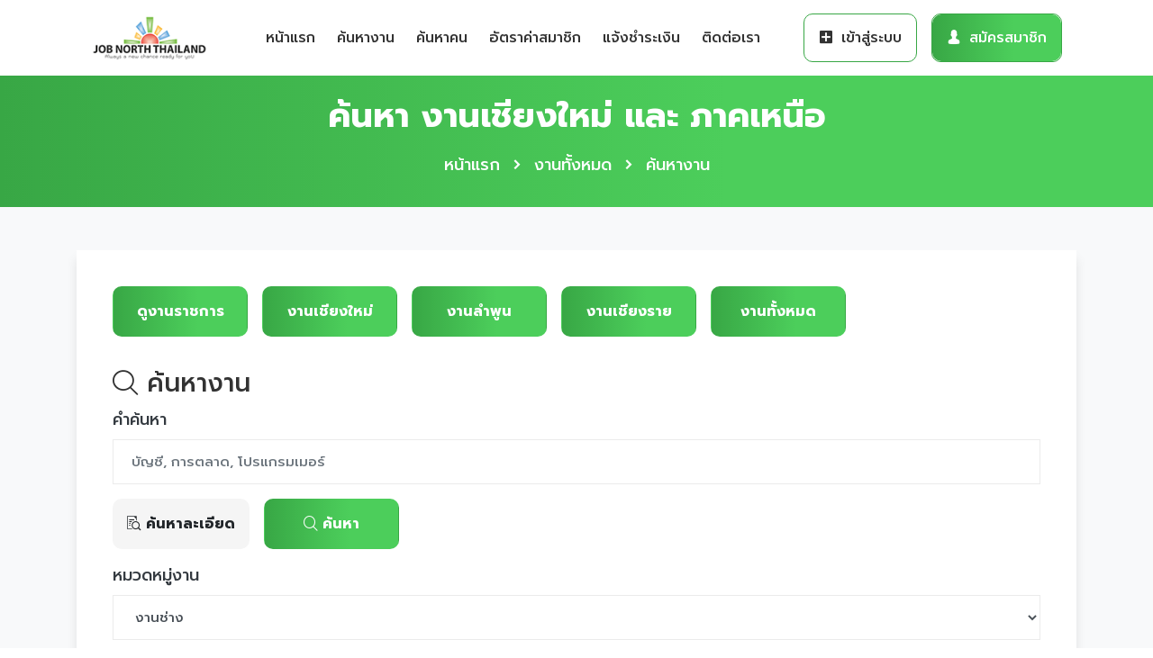

--- FILE ---
content_type: text/html; charset=UTF-8
request_url: https://www.jobnorththailand.com/search?category=14
body_size: 7872
content:
<!DOCTYPE html>
<html lang="th">
<head>
  <title>ค้นหา งานเชียงใหม่ และ ภาคเหนือ</title>
  <base href="https://www.jobnorththailand.com/">
  <meta charset="UTF-8">
  <meta name="viewport" content="width=device-width, initial-scale=1.0">
  <meta name="robots" content="index, follow" />
  <meta name="revisit-after" content="1 days" />
  <meta name="keywords" content="ค้นหางาน,งานเชียงใหม่,หางานเชียงใหม่,งาน,หางาน" />
  <meta name="description" content="ค้นหางาน มากกว่า 1000 อัตรา รวบรวมตำแหน่งงานไว้มากที่สุด ภาคเหนือ เชียงใหม่ เชียงราย ลำพูน ลำปาง" />
  <meta property="og:image" content="" />
  <link rel="stylesheet" href="https://www.jobnorththailand.com/public/assets/css/bootstrap.min.css">
  <link rel="stylesheet" href="https://www.jobnorththailand.com/public/assets/css/jobnorth.min.css?ts=1769120224" media="all">
  <link rel="icon" type="image/png" href="https://www.jobnorththailand.com/jobnorth-icon.png">
  <script src="https://www.jobnorththailand.com/public/assets/js/vendors-20210107.min.js?ts=1769120224"></script>
  <script src="https://www.jobnorththailand.com/public/assets/js/app-vendor-20210107.min.js?ts=1769120224"></script>
  <script src="https://www.jobnorththailand.com/public/assets/js/app-20210107.min.js?ts=1769120224"></script>
  <script>
  WebFontConfig = {
    google: {
      families: ['Prompt:500,700&display=swap']
    }
  };
  ;(function(d) {
    var wf = d.createElement('script'), s = d.scripts[0];
    wf.src = 'https://ajax.googleapis.com/ajax/libs/webfont/1.6.26/webfont.js';
    wf.async = true;
    s.parentNode.insertBefore(wf, s);
    })(document);
</script>

<style type="text/css">
  body{display:none;opacity:0;}
</style>
<script type="text/javascript">
  $(function(){
    setTimeout(function(){
      $('body').css({'display':'block','opacity':1});
    },100);
  });
</script>

</head>
<body>
  <!-- <script data-ad-client="ca-pub-3553113993315053" async defer src="https://pagead2.googlesyndication.com/pagead/js/adsbygoogle.js"></script> -->
  <div id="app-loading">กรุณารอสักครู่...</div>

  <!-- Start Navbar Area -->
  <div class="navbar-area navbar-area-inner fixed-top">

      <!-- Menu For Mobile Device -->
      <div class="mobile-nav">
    		        <a href="https://www.jobnorththailand.com/" class="logo">
          <img src="https://www.jobnorththailand.com/images/logo/e1ed42c72b70b41d3e435cfe5912a629.png" alt="www.jobnorththailand.com">
        </a>
      	
        <div class="mobile-btn-acccount">
                    <a class="btn btn-sm btn-green" href="javascript:;" data-toggle="modal" data-target="#login-modal">เข้าสู่ระบบ</a>
          <a class="btn btn-sm btn-green" href="https://www.jobnorththailand.com/account/register">สมัครสมาชิก</a>
                  </div>


      </div>

      <!-- Menu For Desktop Device -->
      <div class="main-nav">
        <div class="container">
          <nav class="navbar navbar-expand-md navbar-light">
                        <a class="navbar-brand" href="https://www.jobnorththailand.com/">
              <img src="https://www.jobnorththailand.com/images/logo/e1ed42c72b70b41d3e435cfe5912a629.png" alt="www.jobnorththailand.com">
            </a>
                        <div class="collapse navbar-collapse mean-menu" id="navbarSupportedContent">
              <ul class="navbar-nav">
              	                <li class="nav-item d-block d-lg-none">
                  <a href="javascript:;" data-toggle="modal" data-target="#login-modal" class="nav-link"><i class="icofont-lock"></i> เข้าสู่ระบบ</a>
                  <a href="https://www.jobnorththailand.com/account/register" class="nav-link"><i class="icofont-user-alt-4"></i> สมัครสมาชิก</a>
                </li>
                                <li class="nav-item">
                  <a href="https://www.jobnorththailand.com/" class="nav-link">หน้าแรก</a>
                </li>
                <li class="nav-item">
                  <a href="https://www.jobnorththailand.com/search" class="nav-link">ค้นหางาน</a>
                </li>
                <li class="nav-item">
                  <a href="https://www.jobnorththailand.com/resume/search" class="nav-link">ค้นหาคน</a>
                </li>				  
                <li class="nav-item">
                  <a href="https://www.jobnorththailand.com/page/member_package" class="nav-link">อัตราค่าสมาชิก</a>
                </li>
                <li class="nav-item">
                  <a href="https://www.jobnorththailand.com/page/payment_confirm" class="nav-link">แจ้งชำระเงิน</a>
                </li>
                <li class="nav-item">
                  <a href="https://www.jobnorththailand.com/page/contact" class="nav-link">ติดต่อเรา</a>
                </li>
              </ul>

              <div class="common-btn d-none d-lg-block">
                              <a class="login-btn" href="javascript:;" data-toggle="modal" data-target="#login-modal"><i class="icofont-plus-square"></i> เข้าสู่ระบบ</a>
                <a class="sign-up-btn" href="https://www.jobnorththailand.com/account/register"><i class="icofont-user-alt-4"></i> สมัครสมาชิก</a>
                            </div>

            </div>
          </nav>
        </div>
      </div>
  </div>
  <!-- End Navbar Area -->

  <div id="page-app">
	<!-- Page Title -->
	<div class="page-title-area">
		<div class="d-table">
			<div class="d-table-cell">
				<div class="container">
					<div class="page-title-text">
						<h2>ค้นหา งานเชียงใหม่ และ ภาคเหนือ</h2>
						<ul><li><a href="https://www.jobnorththailand.com/">หน้าแรก</a></li><li><i class="icofont-simple-right"></i></li><li><a href="https://www.jobnorththailand.com/search">งานทั้งหมด</a></li><li><i class="icofont-simple-right"></i></li><li>ค้นหางาน</li></ul>					</div>
				</div>
			</div>
		</div>
	</div>
	<!-- End Page Title -->

	<!-- Fitler -->
	<div class="pt-md-5 pb-md-5 bg-light">

		<div class="container">

			<div class="filter-form text-dark">
				
				<div class="pb-3">
					<a href="https://www.jobnorththailand.com/job_post/category/1" class="btn btn-xs-50 btn-app btn-green btn-border-radius mb-2" target="_blank">ดูงานราชการ</a>
					<a href="https://www.jobnorththailand.com/search?keyword=&province=เชียงใหม่" class="btn btn-xs-50 btn-app btn-green btn-border-radius mb-2">งานเชียงใหม่</a>	
					<a href="https://www.jobnorththailand.com/search?keyword=&province=ลำพูน" class="btn btn-xs-50 btn-app btn-green btn-border-radius mb-2">งานลำพูน</a>	
					<a href="https://www.jobnorththailand.com/search?keyword=&province=เชียงราย" class="btn btn-xs-50 btn-app btn-green btn-border-radius mb-2">งานเชียงราย</a>		
					<a href="https://www.jobnorththailand.com/search" class="btn btn-xs-50 btn-app btn-green btn-border-radius mb-2">งานทั้งหมด</a>	
				</div>

				<div><h5></h5></div>
				<h3><i class="icofont-search"></i> ค้นหางาน</h3>
				<div class="row">
					<div class="col-lg-12">
						<div class="form-group">
							<label>คำค้นหา</label>
							<input type="text" class="form-control" v-model="filter.keyword" placeholder="บัญชี, การตลาด, โปรแกรมเมอร์" @keyup.enter="searchJobs(1)">
						</div>
					</div>
				</div>

				<div class="collapse" id="collapse-search-form">
					<div class="row">
						<div class="col-lg-4">
							<div class="form-group">
								<label>ชื่อบริษัท</label>
								<input type="text" class="form-control" v-model="filter.company">
							</div>
						</div>
						<div class="col-lg-4">
							<div class="form-group">
								<label>พื้นที่ทำงาน</label>
								<select v-model="filter.province" class="form-control" v-if="provinces">
									<option :value="item.label" v-for="(item, index) in provinces" :key="index">{{item.label}}</option>
								</select>	
							</div>
						</div>
						<div class="col-lg-4">
							<div class="form-group">
								<label>เงินเดือน</label>
								<select v-model="filter.salary" class="form-control" v-if="salaries">
									<option :value="item.value" v-for="(item, index) in salaries" :key="index">{{item.label}}</option>
								</select>	
							</div>
						</div>
						<div class="col-lg-6">
							<div class="form-group">
								<label>ประสบการณ์:</label>
								<select v-model="filter.exp" class="form-control"><option :value="year" v-for="(year, index) in 15" :key="index">{{year}} ปีขึ้นไป</option></select>	
							</div>
						</div>
						<div class="col-lg-6">
							<div class="form-group">
								<label>ระดับการศึกษา:</label>
								<select v-model="filter.edu" class="form-control" v-if="edulist"><option :value="item.label" v-for="(item, index) in edulist" :key="index">{{item.label}}</option></select>	
							</div>
						</div>
						<div class="col-lg-6">
							<div class="form-group">
								<div class="gender-area">
									<label>เพศ</label><br>
									<input type="radio" v-model="filter.sex" id="male" value="male">
									<label for="male">ผู้ชาย</label>
									<input type="radio" v-model="filter.sex" id="female" value="female">
									<label for="female">ผู้หญิง</label>
								</div>
							</div>
						</div>
						<div class="col-lg-6">
							<div class="form-group">
								<div class="gender-area">
									<label>ลักษณะงาน</label><br>
									<input type="radio" v-model="filter.job_type" id="fulltime" value="fulltime">
									<label for="fulltime">งานประจำ</label>
									<input type="radio" v-model="filter.job_type" id="parttime" value="parttime">
									<label for="parttime">งานพาร์ทไทม์</label>
									<input type="radio" v-model="filter.job_type" id="freetime" value="freetime">
									<label for="freetime">งานนอกเวลา</label>
								</div>
							</div>
						</div>
					</div>
				</div>
				<!-- /.collapse -->

				<button class="btn btn-xs-100 btn-app btn-light-grey btn-border-radius mb-2" type="button" data-toggle="collapse" data-target="#collapse-search-form" aria-expanded="false" aria-controls="collapse-search-form"><i class="icofont-search-document"></i> ค้นหาละเอียด</button>
				<button type="button" class="btn btn-xs-100 btn-app btn-green btn-border-radius mb-2" @click.prevent="searchJobs(1)"><i class="icofont-search"></i> ค้นหา</button>

				<div class="row mt-2">
					<div class="col-lg-12">
							<div class="form-group">
								<label>หมวดหมู่งาน</label>
								<select v-model="filter.category" class="form-control" v-if="categories" @change.prevent="searchJobs(1)">
									<option :value="item.category_id" v-for="(item, index) in categories" :key="index">{{!item.category_id ? '-- เลือกหมวดหมู่งาน --' : item.name}}</option>
								</select>	
							</div>
						</div>
				</div>


				<!-- params -->
				<div v-if="params_texts.length>0">
		      <div>การกรอง:</div>
		      <ul class="list-unstyled list-inline">
		        <li class="list-inline-item btn btn-sm btn-light-grey mb-1 border-rounded" v-for="(item,index) in params_texts" :key="index">
		        	{{item.value}}
		          <span class="badge badge-danger badge-pill" @click="removeFitlerParams(item)">x</span>
		        </li>
		        <li class="list-inline-item mt-2">
		        	<button class="btn btn-sm btn-danger border-rounded" @click="clearFilterParams">ลบการกรองทั้งหมด</button>
		        </li>
		      </ul>
		    </div>
				<!-- params -->
			</div>
		</div>
	</div>
	<!-- Fitler -->

	<!-- /.gg-ads -->
	<!-- <div align="center" class="container pt-5">
		<script async src="https://pagead2.googlesyndication.com/pagead/js/adsbygoogle.js"></script>
		<ins class="adsbygoogle"
	   style="display:block"
	   data-ad-client="ca-pub-3553113993315053"
	   data-ad-slot="4622630083"
	   data-ad-format="auto"
	   data-full-width-responsive="true"></ins>
		<script>(adsbygoogle = window.adsbygoogle || []).push({});</script>
	</div> -->
	<!-- /.gg-ads -->
	
	<!-- Job List -->
	<div class="container my-5">

		<div class="row sort-order mb-4 text-dark form-inline">
			<div class="col-md-8"></div>
			<div class="col-md-4">
				<div class="form-group float-md-right float-sm-none">
					<label>การจัดเรียง</label>
					<select class="form-control ml-md-2" name="sort_order" v-model="filter.sort" @change="searchJobs(1)">
						<option value="j.job_date-DESC">เรียงตามวันที่ประกาศ</option>
						<option value="j.job_count-DESC">เรียงตามความนิยม</option>
						<option value="j.job_name-ASC">เรียงตามตำแหน่ง</option>
						<option value="j.com_name-ASC">เรียงตามบริษัท</option>
						<option value="j.job_experience-ASC">เรียงตามประสบการณ์</option>
						<option value="j.job_salary-DESC">เรียงตามเงินเดือน</option>
						<option value="j.job_amount-DESC">เรียงตามจำนวนพนักงาน</option>
					</select>
				</div>
			</div>
		</div>	

		<div class="row search-result" v-if="jobs" id="job-items">
			<div class="col-lg-6" v-for="(item, index) in jobs" 
			:key="index"
			:class="{'col-gg-ads':index>0&&index%6==0}"
			><a :href="item.href" target="_blank">
				<div class="job-item new-job-card" @mouseover.prevent="hoverItem(this,event)">
					<div class="job-inner align-items-center no-image">
						<div class="job-name2">
							<h3 class="job-title2" v-html="item.job_name"></h3>
						</div>
						<div class="new-job-meta2">
								<div class="new-job-meta-item2">
									<i class="icofont-contact-add mr-2"></i>  {{item.com_name}}
								</div>
						</div>
						<div class="job-inner-left">
							<p class="mb-2 mt-0 ml-2"><strong class="text-success"><i class="icofont-money-bag"></i> {{item.salary}}</strong></p>
							<small class="text-3-line text-muted ml-2" v-html="item.job_detail_text"></small>
							<p class="mt-2 mb-0 ml-2">
								<small class="text-muted btn-app2 btn-light-grey btn-border-radius"><i class="icofont-calendar"></i> {{item.date_added}}</small>
								<small class="text-muted btn-app2 btn-light-grey btn-border-radius"><i class="icofont-location-pin"></i> {{item.com_province}}</small>
							</p>

						</div>
						<div class="job-inner-right" :class="{'job-inner-right-image': item.com_logo}">
						<div style="min-height: 50%;">
							<ul class="job-top">
								<li v-if="item.com_logo && item.com_level != 'free' && item.com_level != ''"><img :data-src="item.com_logo" class="lazy"></li>
								<li><span>{{item.job_amount}} อัตรา</span></li>
							</ul>
    					</div>
						</div>
					</div>
				</div>
				</a>
				<!-- /.job-item -->

			</div>
		</div>

		<div class="text-center" v-if="isNotfoundItem"><h4><i class="icofont-warning"></i> ไม่พบรายการใดๆ</h4></div>

		<div class="text-center"><button v-if="canViewMore" type="button" class="btn btn-app btn-green btn-border-radius" @click.prevent="loadMore"><i class="icofont-cloud-download"></i> ดูเพิ่มเติม</button></div>
	</div>
	<!-- End Job List -->
	
	<!-- <div align="center" class="container pb-5">
		<script async src="https://pagead2.googlesyndication.com/pagead/js/adsbygoogle.js"></script>
		<ins class="adsbygoogle"
		style="display:block"
		data-ad-client="ca-pub-3553113993315053"
		data-ad-slot="4622630083"
		data-ad-format="auto"
		data-full-width-responsive="true"></ins>
		<script>
			(adsbygoogle = window.adsbygoogle || []).push({});
		</script>
	</div> -->

	<div class="container text-center text-dark pt-3 pb-3" v-if="isLoading"><h2><i class="icofont-spinner-alt-2"></i></h2>กรุณารอสักครู่...</div>

</div>

<script type="text/javascript"><!--
const API = axios.create({
	baseURL: 'https://www.jobnorththailand.com/api/',
});
const Helper = axios.create({
	baseURL: 'https://www.jobnorththailand.com/helper/',
});
	
function focusSearchResult(){
	$('html,body').animate({
  	scrollTop: $("#job-items").offset().top-50
	},500);
}	

function loadGoogleAds(){
		$('.gg-ads-box').remove();
	if($(".col-gg-ads").length>0){
		$(".col-gg-ads").each(function() {
	    $('<div class="col-12 mb-4 gg-ads-box"><ins class="adsbygoogle" style="display:block" data-ad-client="ca-pub-3553113993315053" data-ad-slot="4622630083" data-ad-format="auto" data-full-width-responsive="true"></ins></div>').insertBefore(this);
	    (adsbygoogle = window.adsbygoogle || []).push({});
		}); 
	}
	}

new Vue({
  el: '#page-app',
  data: {
  	isNotfoundItem: false,
  	canViewMore: false,
  	isLoading: false,
  	category: null,
  	jobs: [],
  	categories: [],
  	provinces: [],
  	salaries: [],
  	edulist: [],
  	biztypes: [],
  	filter: {
  		page: 1,
  		limit: 30,
  		keyword: null,
  		company: null,
  		category: null,
  		province: null,
  		salary: null,
  		exp: null,
  		sex: null,
  		job_type: null,
  		biztype: null,
  		sort: 'j.job_date-DESC',
  	},
  	params_texts: [],
  	meta:{
  		title: 'ค้นหา งานเชียงใหม่ และ ภาคเหนือ'
  	}
  },
  created(){
  	// default
  	document.title = this.meta.title;

  	this.filter.category = 14;
  	this.filter.keyword  = "";
  	this.filter.province = "";
  	this.filter.biztype = "";

  	this.initOptions();
  	this.getCategory(this.filter.category);
  },
  mounted(){
  	this.searchJobs();
  },
  methods:{
  	loadMore(){
  		this.filter.page += 1;
  		this.searchJobs(0);
  	},
  	clearFilterParams(){
      var self = this;
      self.params_texts = [];
      const ignoreList = ["page","limit","sort","order"];
      Object.keys(self.filter).forEach(k=>{
        if(!ignoreList.includes(k)) {
          self.filter[k] = null;
        }
      });
      self.prepareSearchParams();
      self.searchJobs(1);
    },
    removeFitlerParams(p){
      var self = this;
      if(p.type && self.filter.hasOwnProperty(p.type)){
        self.filter[p.type] = null;
        self.params_texts[p.type] = null;
        self.searchJobs(1);
      }
    },
  	prepareSearchParams(){
      var self = this;
      const p = self.filter;
      self.params_texts = [];

      if (p.keyword) {
        self.params_texts.push({type:'keyword',value:p.keyword});
      }
      if (p.province) {
        self.params_texts.push({type:'province',value:p.province});
      }
      if (p.edu) {
        self.params_texts.push({type:'edu',value:p.edu});
      }
      if (p.category) {
        const _f = self.categories.filter(c=>{
          return parseInt(c.category_id) == parseInt(p.category);
        });
        if(_f.length>0){
          self.params_texts.push({type:'category',value:_f[0].name});
        }
      }
      if (p.biztype) {
        const _f = self.biztypes.filter(t=>{
          return parseInt(t.id) == parseInt(p.biztype);
        });
        if(_f.length>0){
          self.params_texts.push({type:'biztype',value:_f[0].name});
        }
      }



      if (p.salary) {
        const _f = self.salaries.filter(c=>{
          return parseInt(c.value) == parseInt(p.salary);
        });
        if(_f.length>0){
          self.params_texts.push({type:'salary',value:_f[0].label});
        }
      }
      if (p.sex) {
        self.params_texts.push({type:'sex',value:p.sex});
      }
      if (p.exp) {
        self.params_texts.push({type:'exp',value:p.exp+" ปี"});
      }
      if (p.job_type) {
        self.params_texts.push({type:'job_type',value:p.job_type});
      }
      if (p.company) {
        self.params_texts.push({type:'company',value:p.company});
      }
    },
  	searchJobs(refresh){
  		var self = this;
  		self.isLoading = true;
  		self.canViewMore = false;
  		self.isNotfoundItem = false;
		
  		if(refresh){
  			self.filter.page = 1;
  			self.jobs = [];
				focusSearchResult();
  		}

  		self.prepareSearchParams();

  		API.post('jobs',self.filter).then(resp=>{
  			self.isLoading = false;
  			if(resp.data.data.length){
  				self.jobs = self.jobs.concat(resp.data.data);
  				self.canViewMore = (resp.data.data.length == self.filter.limit);
  			} else {
  				self.isNotfoundItem = true;
  			}
  			Vue.nextTick(()=>{
  				new LazyLoad({threshold:0,thresholds:'0px 0px',container: document.getElementsByClassName("search-result")[0]});
  				loadGoogleAds();
  			});
  		});
  	},
  	initOptions(){
  		var self = this;
  		Helper.get('province_list').then(resp=>{
  			self.provinces = resp.data.data || null;
  		});
  		Helper.get('edulist').then(resp=>{
  			self.edulist = resp.data.data || null;
  		});
  		Helper.get('job_salary').then(resp=>{
  			self.salaries = resp.data.data || null;
  		});
  		API.post('job_category').then(resp=>{
  			self.categories = resp.data.data || null;
  		});
  	},
  	getCategory(cid){
  		var self = this;
  		API.post('category', {category_id:cid}).then(resp=>{
  			self.category = resp.data.data || null;
  			if (self.category.name){
  				document.title = self.category.name;
  			}
  		});
  	},
  },
});
//--></script>

<style type="text/css">
.border-rounded{
	border-radius: 30px;
}
.job-item .job-inner .job-inner-right ul li{
	border: none !important;
}
.job-item .job-inner h3.job-title .job-name{
	font-size: 22px;
    line-height: 28px;
    font-weight: 600;
}
</style>
  <!-- Footer -->
  <footer>
    <div class="container">
      <div class="row">
        <div class="col-sm-6 col-lg-3">
          <div class="footer-item">
            <div class="footer-logo">
                            <a href="https://www.jobnorththailand.com/">
                <img src="https://www.jobnorththailand.com/images/logo/ce1ced8fad96f0861086c265798b7502.png" alt="Logo">
              </a>
                            <p>การเปลี่ยนแปลงสู่สิ่งที่ดีกว่า มีพร้อมสำหรับคุณเสมอ ที่นี่ jobnorththailand.com เราเคียงข้างคุณ กว่า 21 ปี</p>
            </div>
          </div>
        </div>
        <div class="col-sm-6 col-lg-3">
          <div class="footer-item">
            <div class="footer-category">
              <h3>เมนูนำทาง</h3>
              <ul>
                <li>
                  <a href="https://www.jobnorththailand.com/search">
                    <i class="icofont-simple-right"></i>
                    ตำแหน่งงานว่าง
                  </a>
                </li>
                <li>
                  <a href="https://www.jobnorththailand.com/resume/search">
                    <i class="icofont-simple-right"></i>
                    ใบสมัครงาน
                  </a>
                </li>
                <li>
                  <a href="https://www.jobnorththailand.com/page/member_package">
                    <i class="icofont-simple-right"></i>
                    อัตราค่าสมาชิก
                  </a>
                </li>

                <li>
                  <a href="https://www.jobnorththailand.com/page/payment_confirm">
                    <i class="icofont-simple-right"></i>
                    แจ้งชำระเงิน
                  </a>
                </li>
              </ul>
            </div>
          </div>
        </div>
        <div class="col-sm-6 col-lg-3">
          <div class="footer-item">
            <div class="footer-category">
              <h3>เมนูช่วยเหลือ</h3>
              <ul>
                <li>
                  <a href="https://www.jobnorththailand.com/">
                    <i class="icofont-simple-right"></i>
                    หน้าแรก
                  </a>
                </li>
                
                <li>
                  <a class="btn-forgot-password" href="javascript:;">
                    <i class="icofont-simple-right"></i>
                    ลืมรหัสผ่าน
                  </a>
                </li>                
				  <li>
                  <a href="https://www.jobnorththailand.com/page/contact">
                    <i class="icofont-simple-right"></i>
                    ติดต่อเว็บไซต์
                  </a>
                </li>
              </ul>
            </div>
          </div>
        </div>
        <div class="col-sm-6 col-lg-3">
          <div class="footer-item">
            <div class="footer-find">
              <h3>ติดต่อเว็บไซต์</h3>
              <ul>
                <li>
                  <i class="icofont-location-pin"></i>
                  <a href="https://www.jobnorththailand.com/">
					  jobnorththailand.com					</a>
                </li>
				<li>
				  <i class="icofont-facebook"></i>
                  <a href="https://www.facebook.com/page.jobnorththailand/" target="_blank">
                   page.jobnorththailand
                  </a>
                </li>				  
                <li>
                  <i class="icofont-ui-call"></i>
                  <a href="https://www.jobnorththailand.com/page/contact">
                    089-9548803 (จ-ศ 10.00-17.00)                  </a>
                </li>
                <li>
                  <!--<i class="icofont-ui-email"></i>-->
                  <a href="https://www.jobnorththailand.com/page/contact">
                    webmaster@jobnorththailand.com                  </a>
                </li>
              </ul>
            </div>
          </div>
        </div>
      </div>

      <div class="copyright-area">
        <div class="row">
          <div class="col-lg-6">
            <div class="copyright-item">
              <p>Copyright @2004 - 2026</p>
            </div>
          </div>
          <div class="col-lg-6">
            <div class="copyright-item copyright-right">
              <ul>
                <li>
                  <a href="https://www.jobnorththailand.com/public/downloads/privacy-policy.pdf" target="_blank">นโยบายคุ้มครองสิทธิส่วนบุคคล</a>
                </li>
              </ul>
            </div>
          </div>
        </div>
      </div>
      
    </div>
  </footer>
  <!-- End Footer -->

  <!-- Login Modal -->
  <div class="modal" id="login-modal" tabindex="-1" role="dialog" aria-labelledby="login-modal-label" aria-hidden="true">
    <div class="modal-dialog" role="document">
      <div class="modal-content">
        <div class="modal-header">
          <h5 class="modal-title" id="login-modal-label">เข้าสู่ระบบ</h5>
          <button type="button" class="close" data-dismiss="modal" aria-label="Close">
            <span aria-hidden="true">&times;</span>
          </button>
        </div>
        <div class="modal-body">
          <form class="text-dark" id="top-login-form" onsubmit="validateTopLoginForm(event);" method="POST">
            <input type="hidden" name="token" value="[base64]">
            <div class="form-group row">
              <label for="input-username" class="col-sm-4 col-form-label">ยูสเซอร์เนม</label>
              <div class="col-sm-8">
                <input type="text" class="form-control" id="input-username" placeholder="ยูสเซอร์เนม" name="username" required="">
              </div>
            </div>
            <div class="form-group row">
              <label for="input-password" class="col-sm-4 col-form-label">รหัสผ่าน</label>
              <div class="col-sm-8">
                <input type="password" class="form-control" id="input-password" placeholder="รหัสผ่าน" name="password" required="">
              </div>
            </div>
            <button type="button" class="btn float-right btn-forgot-password">ลืมรหัสผ่าน</button>
            <button type="submit" class="btn btn-green float-right">เข้าสู่ระบบ</button>
          </form>
        </div>
      </div>
    </div>
  </div>

  <!-- Forgot password Modal -->
  <div class="modal" id="forgot-password-modal" tabindex="-1" role="dialog" aria-labelledby="forgot-password-modal-label" aria-hidden="true">
    <div class="modal-dialog" role="document">
      <div class="modal-content">
        <div class="modal-header">
          <h5 class="modal-title" id="forgot-password-modal-label">กรอกอีเมล์ที่ใช้ในการลงทะเบียน</h5>
          <button type="button" class="close" data-dismiss="modal" aria-label="Close">
            <span aria-hidden="true">&times;</span>
          </button>
        </div>
        <div class="modal-body">
          <form class="text-dark" id="top-forgot-password-form" onsubmit="validateForgotPWForm(event);" method="POST">
            <input type="hidden" name="token" value="[base64]">
            <div class="form-group row">
              <label for="input-email" class="col-sm-4 col-form-label">อีเมล์</label>
              <div class="col-sm-8">
                <input type="email" class="form-control" id="input-email" placeholder="อีเมล์" name="email" required="">
              </div>
            </div>
            <button type="submit" class="btn btn-green float-right">รับรหัสผ่าน</button>
          </form>
        </div>
      </div>
    </div>
  </div>

  <script type="text/javascript"><!--
    $(function(){
      var ll1 = new LazyLoad({container: document.getElementById("page-app")});

      $('.btn-forgot-password').on('click',function(e){
        e.preventDefault();
        showForgetPasswordModal();
      });
    });

    $('#login-modal').on('shown.bs.modal', function () {
	  $('#top-login-form input[name=\'username\']').val('').trigger('focus');
	  $('#top-login-form input[name=\'password\']').val('');
	});

    var confirmLogout = function(){
      if(confirm("คุณต้องการออกจากระบบใช่หรือไม่?")){
        location.href="https://www.jobnorththailand.com/authen/logout";
      }
      return false;
    }
    
    var showForgetPasswordModal = function(){
      $('#login-modal').modal('hide');
      $('#forgot-password-modal').modal('show');
    }

    var validateTopLoginForm = function(e){
      e.preventDefault();
      var username = $('#top-login-form input[name=\'username\']').val();
      var password = $('#top-login-form input[name=\'password\']').val();
      var token = $('#top-login-form input[name=\'token\']').val();
      $('#app-loading').show();
      $.post('https://www.jobnorththailand.com/authen/validate_login', {username: username, password: password, token:token}, function(json, textStatus, xhr) {
        $('#app-loading').hide();
        if(json['user']){
          window.location.href = "https://www.jobnorththailand.com/member/account?ts=1769120224";
          return false;
        }else{
          alert(json['message']);
          return false;
        }
      },'json').fail(function(xhr, status, error) {
          alert(xhr.responseText);
          return false;
      });
    }

    var validateForgotPWForm = function(e){
      e.preventDefault();
      var email = $('#top-forgot-password-form input[name=\'email\']').val();
      var token = $('#top-login-form input[name=\'token\']').val();
      $('#app-loading').show();
      $.post('https://www.jobnorththailand.com/authen/validate_forgot_password', {email: email,token:token}, function(json, textStatus, xhr) {
        $('#app-loading').hide();
        if(json!=null){
          if(json['status']){
            $('#forgot-password-modal').modal('hide');
          }
          alert(json['message']);
          return false;
        }
      },'json');
    }
    //--></script>
<!-- Google Ads -->
<script async defer data-ad-client="ca-pub-3553113993315053" src="https://pagead2.googlesyndication.com/pagead/js/adsbygoogle.js"></script>
<!-- Google Analytics -->
<script async defer src="https://www.googletagmanager.com/gtag/js?id=UA-19968694-2"></script>
<script>
  window.dataLayer = window.dataLayer || [];
  function gtag(){dataLayer.push(arguments);}
  gtag('js', new Date());
  gtag('config', 'UA-19968694-2');
</script>
</body>
</html>

--- FILE ---
content_type: text/html; charset=utf-8
request_url: https://www.google.com/recaptcha/api2/aframe
body_size: 268
content:
<!DOCTYPE HTML><html><head><meta http-equiv="content-type" content="text/html; charset=UTF-8"></head><body><script nonce="NtCyxNFNDXxH30_NJN_4-A">/** Anti-fraud and anti-abuse applications only. See google.com/recaptcha */ try{var clients={'sodar':'https://pagead2.googlesyndication.com/pagead/sodar?'};window.addEventListener("message",function(a){try{if(a.source===window.parent){var b=JSON.parse(a.data);var c=clients[b['id']];if(c){var d=document.createElement('img');d.src=c+b['params']+'&rc='+(localStorage.getItem("rc::a")?sessionStorage.getItem("rc::b"):"");window.document.body.appendChild(d);sessionStorage.setItem("rc::e",parseInt(sessionStorage.getItem("rc::e")||0)+1);localStorage.setItem("rc::h",'1769120228338');}}}catch(b){}});window.parent.postMessage("_grecaptcha_ready", "*");}catch(b){}</script></body></html>

--- FILE ---
content_type: text/css
request_url: https://www.jobnorththailand.com/public/assets/css/jobnorth.min.css?ts=1769120224
body_size: 38240
content:
/*toastr.min.css*/
/*@import url('https://fonts.googleapis.com/css2?family=Anuphan:wght@100..700&family=Mitr:wght@200;300;400;500;600;700&display=swap');*/
.heading2{font-family: "Mitr";height:45px!important;font-size:1.2rem!important;line-height: 1.2rem !important;font-weight: 400;}
.btn-app2{/*display:inline-block;*/font-weight:400;font-size:13px;padding:8px 8px;min-width:150px;text-align:center;border-radius:0}
.btn-light-red{font-size:13px; text-align: left; color:#FFFFFF; background:#f75060;}
.toast-title{font-weight:700}.toast-message{-ms-word-wrap:break-word;word-wrap:break-word}.toast-message a,.toast-message label{color:#fff}.toast-message a:hover{color:#ccc;text-decoration:none}.toast-close-button{position:relative;right:-.3em;top:-.3em;float:right;font-size:20px;font-weight:700;color:#fff;-webkit-text-shadow:0 1px 0 #fff;text-shadow:0 1px 0 #fff;opacity:.8;line-height:1}.toast-close-button:focus,.toast-close-button:hover{color:#000;text-decoration:none;cursor:pointer;opacity:.4}.rtl .toast-close-button{left:-.3em;float:left;right:.3em}button.toast-close-button{padding:0;cursor:pointer;background:0 0;border:0;-webkit-appearance:none}.toast-top-center{top:0;right:0;width:100%}.toast-bottom-center{bottom:0;right:0;width:100%}.toast-top-full-width{top:0;right:0;width:100%}.toast-bottom-full-width{bottom:0;right:0;width:100%}.toast-top-left{top:12px;left:12px}.toast-top-right{top:12px;right:12px}.toast-bottom-right{right:12px;bottom:12px}.toast-bottom-left{bottom:12px;left:12px}#toast-container{position:fixed;z-index:999999;pointer-events:none}#toast-container *{-moz-box-sizing:border-box;-webkit-box-sizing:border-box;box-sizing:border-box}#toast-container>div{position:relative;pointer-events:auto;overflow:hidden;margin:0 0 6px;padding:15px 15px 15px 50px;width:300px;-moz-border-radius:3px 3px 3px 3px;-webkit-border-radius:3px 3px 3px 3px;border-radius:3px 3px 3px 3px;background-position:15px center;background-repeat:no-repeat;-moz-box-shadow:0 0 12px #999;-webkit-box-shadow:0 0 12px #999;box-shadow:0 0 12px #999;color:#fff;opacity:1}#toast-container>div.rtl{direction:rtl;padding:15px 50px 15px 15px;background-position:right 15px center}#toast-container>div:hover{-moz-box-shadow:0 0 12px #000;-webkit-box-shadow:0 0 12px #000;box-shadow:0 0 12px #000;opacity:1;cursor:pointer}#toast-container>.toast-info{background-image:url([data-uri])!important}#toast-container>.toast-error{background-image:url([data-uri])!important}#toast-container>.toast-success{background-image:url([data-uri])!important}#toast-container>.toast-warning{background-image:url([data-uri])!important}#toast-container.toast-bottom-center>div,#toast-container.toast-top-center>div{width:300px;margin-left:auto;margin-right:auto}#toast-container.toast-bottom-full-width>div,#toast-container.toast-top-full-width>div{width:96%;margin-left:auto;margin-right:auto}.toast{background-color:#030303!important}.toast-success{background-color:#51a351!important}.toast-error{background-color:#bd362f!important}.toast-info{background-color:#2f96b4!important}.toast-warning{background-color:#f89406!important}.toast-progress{position:absolute;left:0;bottom:0;height:4px;background-color:#000;opacity:.4}@media all and (max-width:240px){#toast-container>div{padding:8px 8px 8px 50px;width:11em}#toast-container>div.rtl{padding:8px 50px 8px 8px}#toast-container .toast-close-button{right:-.2em;top:-.2em}#toast-container .rtl .toast-close-button{left:-.2em;right:.2em}}@media all and (min-width:241px) and (max-width:480px){#toast-container>div{padding:8px 8px 8px 50px;width:18em}#toast-container>div.rtl{padding:8px 50px 8px 8px}#toast-container .toast-close-button{right:-.2em;top:-.2em}#toast-container .rtl .toast-close-button{left:-.2em;right:.2em}}@media all and (min-width:481px) and (max-width:768px){#toast-container>div{padding:15px 15px 15px 50px;width:25em}#toast-container>div.rtl{padding:15px 50px 15px 15px}}
/*meanmenu.css*/
body{padding:0;margin:0;font-size:15px;background-color:#f1f1f1}a.meanmenu-reveal{display:none}.mean-container .mean-bar{float:left;width:100%;position:absolute;background:0 0;padding:20px 0 0;z-index:999;border-bottom:1px solid rgba(0,0,0,.03);height:55px}.mean-container a.meanmenu-reveal{width:35px;height:30px;padding:12px 15px 0 0;position:absolute;right:0;cursor:pointer;color:#fff;text-decoration:none;font-size:16px;text-indent:-9999em;line-height:22px;font-size:1px;display:block;font-weight:700}.mean-container a.meanmenu-reveal span{display:block;background:#fff;height:4px;margin-top:3px;border-radius:3px}.mean-container .mean-nav{float:left;width:100%;background:#fff;margin-top:55px}.mean-container .mean-nav ul{padding:0;margin:0;width:100%;border:none;list-style-type:none}.mean-container .mean-nav ul li{position:relative;float:left;width:100%}.mean-container .mean-nav ul li a{display:block;float:left;width:90%;padding:1em 5%;margin:0;text-align:left;color:#677294;border-top:1px solid #dbeefd;text-decoration:none}.mean-container .mean-nav ul li a.active{color:#000}.mean-container .mean-nav ul li li a{width:80%;padding:1em 10%;color:#677294;border-top:1px solid #dbeefd;opacity:1;text-shadow:none!important;visibility:visible;text-transform:none;font-size:14px}.mean-container .mean-nav ul li.mean-last a{border-bottom:none;margin-bottom:0}.mean-container .mean-nav ul li li li a{width:70%;padding:1em 15%}.mean-container .mean-nav ul li li li li a{width:60%;padding:1em 20%}.mean-container .mean-nav ul li li li li li a{width:50%;padding:1em 25%}.mean-container .mean-nav ul li a:hover{background:#252525;background:rgba(255,255,255,.1)}.mean-container .mean-nav ul li a.mean-expand{margin-top:3px;width:100%;height:24px;padding:12px!important;text-align:right;position:absolute;right:0;top:0;z-index:2;font-weight:700;background:0 0;border:none!important}.mean-container .mean-push{float:left;width:100%;padding:0;margin:0;clear:both}.mean-nav .wrapper{width:100%;padding:0;margin:0}.mean-container .mean-bar,.mean-container .mean-bar *{-webkit-box-sizing:content-box;-moz-box-sizing:content-box;box-sizing:content-box}.mean-remove{display:none!important}.mobile-nav{display:none}.mobile-nav.mean-container .mean-nav ul li a.active{color:#ff2d55}.main-nav{background:#000;position:absolute;top:0;left:0;padding-top:15px;padding-bottom:15px;width:100%;z-index:999;height:auto}.mean-nav .dropdown-toggle::after{display:none}.navbar-light .navbar-brand,.navbar-light .navbar-brand:hover{color:#fff;font-weight:700;text-transform:uppercase}.main-nav nav ul{padding:0;margin:0;list-style-type:none}.main-nav nav .navbar-nav .nav-item{position:relative;padding:15px 0}.main-nav nav .navbar-nav .nav-item a{font-weight:500;font-size:16px;text-transform:uppercase;color:#fff;padding-left:0;padding-right:0;padding-top:0;padding-bottom:0;margin-left:15px;margin-right:15px}.main-nav nav .navbar-nav .nav-item a.active,.main-nav nav .navbar-nav .nav-item a:focus,.main-nav nav .navbar-nav .nav-item a:hover{color:#ff2d55}.main-nav nav .navbar-nav .nav-item:hover a{color:#ff2d55}.main-nav nav .navbar-nav .nav-item .dropdown-menu{-webkit-box-shadow:0 0 30px 0 rgba(0,0,0,.05);box-shadow:0 0 30px 0 rgba(0,0,0,.05);background:#0d1028;position:absolute;top:80px;left:0;width:250px;z-index:99;display:block;padding-top:20px;padding-left:5px;padding-right:5px;padding-bottom:20px;opacity:0;visibility:hidden;-webkit-transition:all .3s ease-in-out;transition:all .3s ease-in-out}.main-nav nav .navbar-nav .nav-item .dropdown-menu li{position:relative;padding:0}.main-nav nav .navbar-nav .nav-item .dropdown-menu li a{font-size:15px;font-weight:500;text-transform:capitalize;padding:9px 15px;margin:0;display:block;color:#fff}.main-nav nav .navbar-nav .nav-item .dropdown-menu li a.active,.main-nav nav .navbar-nav .nav-item .dropdown-menu li a:focus,.main-nav nav .navbar-nav .nav-item .dropdown-menu li a:hover{color:#ff2d55}.main-nav nav .navbar-nav .nav-item .dropdown-menu li .dropdown-menu{position:absolute;left:-100%;top:0;opacity:0!important;visibility:hidden!important}.main-nav nav .navbar-nav .nav-item .dropdown-menu li:hover .dropdown-menu{opacity:1!important;visibility:visible!important;top:-20px!important}.main-nav nav .navbar-nav .nav-item .dropdown-menu li .dropdown-menu li .dropdown-menu{position:absolute;left:-100%;top:0;opacity:0!important;visibility:hidden!important}.main-nav nav .navbar-nav .nav-item .dropdown-menu li:hover .dropdown-menu li:hover .dropdown-menu{opacity:1!important;visibility:visible!important;top:-20px!important}.main-nav nav .navbar-nav .nav-item .dropdown-menu li .dropdown-menu li a{color:#fff;text-transform:capitalize}.main-nav nav .navbar-nav .nav-item .dropdown-menu li .dropdown-menu li a.active,.main-nav nav .navbar-nav .nav-item .dropdown-menu li .dropdown-menu li a:focus,.main-nav nav .navbar-nav .nav-item .dropdown-menu li .dropdown-menu li a:hover{color:#ff2d55}.main-nav nav .navbar-nav .nav-item .dropdown-menu li:hover a{color:#ff2d55}.main-nav nav .navbar-nav .nav-item:hover ul{opacity:1;visibility:visible;top:100%}.main-nav nav .navbar-nav .nav-item:last-child .dropdown-menu{left:auto;right:0}@media only screen and (max-width:991px){.mobile-nav{display:block;position:relative}.mobile-nav .logo{text-decoration:none;position:absolute;top:11px;z-index:999;left:15px;color:#fff;font-weight:700;text-transform:uppercase;font-size:20px}.mean-container .mean-bar{background-color:#000;padding:0}.mean-container a.meanmenu-reveal{padding:15px 15px 0 0}.mobile-nav nav .navbar-nav .nav-item a i{display:none}.main-nav{display:none!important}}
/*icofont.min.css*/
@font-face{font-family:IcoFont;font-weight:400;font-style:Regular;src:url(../fonts/icofont.woff2) format("woff2"),url(../fonts/icofont.woff) format("woff")}[class*=" icofont-"],[class^=icofont-]{font-family:IcoFont!important;speak:none;font-style:normal;font-weight:400;font-variant:normal;text-transform:none;white-space:nowrap;word-wrap:normal;direction:ltr;line-height:1;-webkit-font-feature-settings:"liga";-webkit-font-smoothing:antialiased}.icofont-angry-monster:before{content:"\e800"}.icofont-bathtub:before{content:"\e801"}.icofont-bird-wings:before{content:"\e802"}.icofont-bow:before{content:"\e803"}.icofont-castle:before{content:"\e804"}.icofont-circuit:before{content:"\e805"}.icofont-crown-king:before{content:"\e806"}.icofont-crown-queen:before{content:"\e807"}.icofont-dart:before{content:"\e808"}.icofont-disability-race:before{content:"\e809"}.icofont-diving-goggle:before{content:"\e80a"}.icofont-eye-open:before{content:"\e80b"}.icofont-flora-flower:before{content:"\e80c"}.icofont-flora:before{content:"\e80d"}.icofont-gift-box:before{content:"\e80e"}.icofont-halloween-pumpkin:before{content:"\e80f"}.icofont-hand-power:before{content:"\e810"}.icofont-hand-thunder:before{content:"\e811"}.icofont-king-monster:before{content:"\e812"}.icofont-love:before{content:"\e813"}.icofont-magician-hat:before{content:"\e814"}.icofont-native-american:before{content:"\e815"}.icofont-owl-look:before{content:"\e816"}.icofont-phoenix:before{content:"\e817"}.icofont-robot-face:before{content:"\e818"}.icofont-sand-clock:before{content:"\e819"}.icofont-shield-alt:before{content:"\e81a"}.icofont-ship-wheel:before{content:"\e81b"}.icofont-skull-danger:before{content:"\e81c"}.icofont-skull-face:before{content:"\e81d"}.icofont-snowmobile:before{content:"\e81e"}.icofont-space-shuttle:before{content:"\e81f"}.icofont-star-shape:before{content:"\e820"}.icofont-swirl:before{content:"\e821"}.icofont-tattoo-wing:before{content:"\e822"}.icofont-throne:before{content:"\e823"}.icofont-tree-alt:before{content:"\e824"}.icofont-triangle:before{content:"\e825"}.icofont-unity-hand:before{content:"\e826"}.icofont-weed:before{content:"\e827"}.icofont-woman-bird:before{content:"\e828"}.icofont-bat:before{content:"\e829"}.icofont-bear-face:before{content:"\e82a"}.icofont-bear-tracks:before{content:"\e82b"}.icofont-bear:before{content:"\e82c"}.icofont-bird-alt:before{content:"\e82d"}.icofont-bird-flying:before{content:"\e82e"}.icofont-bird:before{content:"\e82f"}.icofont-birds:before{content:"\e830"}.icofont-bone:before{content:"\e831"}.icofont-bull:before{content:"\e832"}.icofont-butterfly-alt:before{content:"\e833"}.icofont-butterfly:before{content:"\e834"}.icofont-camel-alt:before{content:"\e835"}.icofont-camel-head:before{content:"\e836"}.icofont-camel:before{content:"\e837"}.icofont-cat-alt-1:before{content:"\e838"}.icofont-cat-alt-2:before{content:"\e839"}.icofont-cat-alt-3:before{content:"\e83a"}.icofont-cat-dog:before{content:"\e83b"}.icofont-cat-face:before{content:"\e83c"}.icofont-cat:before{content:"\e83d"}.icofont-cow-head:before{content:"\e83e"}.icofont-cow:before{content:"\e83f"}.icofont-crab:before{content:"\e840"}.icofont-crocodile:before{content:"\e841"}.icofont-deer-head:before{content:"\e842"}.icofont-dog-alt:before{content:"\e843"}.icofont-dog-barking:before{content:"\e844"}.icofont-dog:before{content:"\e845"}.icofont-dolphin:before{content:"\e846"}.icofont-duck-tracks:before{content:"\e847"}.icofont-eagle-head:before{content:"\e848"}.icofont-eaten-fish:before{content:"\e849"}.icofont-elephant-alt:before{content:"\e84a"}.icofont-elephant-head-alt:before{content:"\e84b"}.icofont-elephant-head:before{content:"\e84c"}.icofont-elephant:before{content:"\e84d"}.icofont-elk:before{content:"\e84e"}.icofont-fish-1:before{content:"\e84f"}.icofont-fish-2:before{content:"\e850"}.icofont-fish-3:before{content:"\e851"}.icofont-fish-4:before{content:"\e852"}.icofont-fish-5:before{content:"\e853"}.icofont-fish:before{content:"\e854"}.icofont-fox-alt:before{content:"\e855"}.icofont-fox:before{content:"\e856"}.icofont-frog-tracks:before{content:"\e857"}.icofont-frog:before{content:"\e858"}.icofont-froggy:before{content:"\e859"}.icofont-giraffe-head-1:before{content:"\e85a"}.icofont-giraffe-head-2:before{content:"\e85b"}.icofont-giraffe-head:before{content:"\e85c"}.icofont-giraffe:before{content:"\e85d"}.icofont-goat-head:before{content:"\e85e"}.icofont-gorilla:before{content:"\e85f"}.icofont-hen-tracks:before{content:"\e860"}.icofont-horse-head-1:before{content:"\e861"}.icofont-horse-head-2:before{content:"\e862"}.icofont-horse-head:before{content:"\e863"}.icofont-horse-tracks:before{content:"\e864"}.icofont-jellyfish:before{content:"\e865"}.icofont-kangaroo:before{content:"\e866"}.icofont-lemur:before{content:"\e867"}.icofont-lion-head-1:before{content:"\e868"}.icofont-lion-head-2:before{content:"\e869"}.icofont-lion-head:before{content:"\e86a"}.icofont-lion:before{content:"\e86b"}.icofont-monkey-2:before{content:"\e86c"}.icofont-monkey-3:before{content:"\e86d"}.icofont-monkey-face:before{content:"\e86e"}.icofont-monkey:before{content:"\e86f"}.icofont-octopus-alt:before{content:"\e870"}.icofont-octopus:before{content:"\e871"}.icofont-owl:before{content:"\e872"}.icofont-panda-face:before{content:"\e873"}.icofont-panda:before{content:"\e874"}.icofont-panther:before{content:"\e875"}.icofont-parrot-lip:before{content:"\e876"}.icofont-parrot:before{content:"\e877"}.icofont-paw:before{content:"\e878"}.icofont-pelican:before{content:"\e879"}.icofont-penguin:before{content:"\e87a"}.icofont-pig-face:before{content:"\e87b"}.icofont-pig:before{content:"\e87c"}.icofont-pigeon-1:before{content:"\e87d"}.icofont-pigeon-2:before{content:"\e87e"}.icofont-pigeon:before{content:"\e87f"}.icofont-rabbit:before{content:"\e880"}.icofont-rat:before{content:"\e881"}.icofont-rhino-head:before{content:"\e882"}.icofont-rhino:before{content:"\e883"}.icofont-rooster:before{content:"\e884"}.icofont-seahorse:before{content:"\e885"}.icofont-seal:before{content:"\e886"}.icofont-shrimp-alt:before{content:"\e887"}.icofont-shrimp:before{content:"\e888"}.icofont-snail-1:before{content:"\e889"}.icofont-snail-2:before{content:"\e88a"}.icofont-snail-3:before{content:"\e88b"}.icofont-snail:before{content:"\e88c"}.icofont-snake:before{content:"\e88d"}.icofont-squid:before{content:"\e88e"}.icofont-squirrel:before{content:"\e88f"}.icofont-tiger-face:before{content:"\e890"}.icofont-tiger:before{content:"\e891"}.icofont-turtle:before{content:"\e892"}.icofont-whale:before{content:"\e893"}.icofont-woodpecker:before{content:"\e894"}.icofont-zebra:before{content:"\e895"}.icofont-brand-acer:before{content:"\e896"}.icofont-brand-adidas:before{content:"\e897"}.icofont-brand-adobe:before{content:"\e898"}.icofont-brand-air-new-zealand:before{content:"\e899"}.icofont-brand-airbnb:before{content:"\e89a"}.icofont-brand-aircell:before{content:"\e89b"}.icofont-brand-airtel:before{content:"\e89c"}.icofont-brand-alcatel:before{content:"\e89d"}.icofont-brand-alibaba:before{content:"\e89e"}.icofont-brand-aliexpress:before{content:"\e89f"}.icofont-brand-alipay:before{content:"\e8a0"}.icofont-brand-amazon:before{content:"\e8a1"}.icofont-brand-amd:before{content:"\e8a2"}.icofont-brand-american-airlines:before{content:"\e8a3"}.icofont-brand-android-robot:before{content:"\e8a4"}.icofont-brand-android:before{content:"\e8a5"}.icofont-brand-aol:before{content:"\e8a6"}.icofont-brand-apple:before{content:"\e8a7"}.icofont-brand-appstore:before{content:"\e8a8"}.icofont-brand-asus:before{content:"\e8a9"}.icofont-brand-ati:before{content:"\e8aa"}.icofont-brand-att:before{content:"\e8ab"}.icofont-brand-audi:before{content:"\e8ac"}.icofont-brand-axiata:before{content:"\e8ad"}.icofont-brand-bada:before{content:"\e8ae"}.icofont-brand-bbc:before{content:"\e8af"}.icofont-brand-bing:before{content:"\e8b0"}.icofont-brand-blackberry:before{content:"\e8b1"}.icofont-brand-bmw:before{content:"\e8b2"}.icofont-brand-box:before{content:"\e8b3"}.icofont-brand-burger-king:before{content:"\e8b4"}.icofont-brand-business-insider:before{content:"\e8b5"}.icofont-brand-buzzfeed:before{content:"\e8b6"}.icofont-brand-cannon:before{content:"\e8b7"}.icofont-brand-casio:before{content:"\e8b8"}.icofont-brand-china-mobile:before{content:"\e8b9"}.icofont-brand-china-telecom:before{content:"\e8ba"}.icofont-brand-china-unicom:before{content:"\e8bb"}.icofont-brand-cisco:before{content:"\e8bc"}.icofont-brand-citibank:before{content:"\e8bd"}.icofont-brand-cnet:before{content:"\e8be"}.icofont-brand-cnn:before{content:"\e8bf"}.icofont-brand-cocal-cola:before{content:"\e8c0"}.icofont-brand-compaq:before{content:"\e8c1"}.icofont-brand-debian:before{content:"\e8c2"}.icofont-brand-delicious:before{content:"\e8c3"}.icofont-brand-dell:before{content:"\e8c4"}.icofont-brand-designbump:before{content:"\e8c5"}.icofont-brand-designfloat:before{content:"\e8c6"}.icofont-brand-disney:before{content:"\e8c7"}.icofont-brand-dodge:before{content:"\e8c8"}.icofont-brand-dove:before{content:"\e8c9"}.icofont-brand-drupal:before{content:"\e8ca"}.icofont-brand-ebay:before{content:"\e8cb"}.icofont-brand-eleven:before{content:"\e8cc"}.icofont-brand-emirates:before{content:"\e8cd"}.icofont-brand-espn:before{content:"\e8ce"}.icofont-brand-etihad-airways:before{content:"\e8cf"}.icofont-brand-etisalat:before{content:"\e8d0"}.icofont-brand-etsy:before{content:"\e8d1"}.icofont-brand-fastrack:before{content:"\e8d2"}.icofont-brand-fedex:before{content:"\e8d3"}.icofont-brand-ferrari:before{content:"\e8d4"}.icofont-brand-fitbit:before{content:"\e8d5"}.icofont-brand-flikr:before{content:"\e8d6"}.icofont-brand-forbes:before{content:"\e8d7"}.icofont-brand-foursquare:before{content:"\e8d8"}.icofont-brand-foxconn:before{content:"\e8d9"}.icofont-brand-fujitsu:before{content:"\e8da"}.icofont-brand-general-electric:before{content:"\e8db"}.icofont-brand-gillette:before{content:"\e8dc"}.icofont-brand-gizmodo:before{content:"\e8dd"}.icofont-brand-gnome:before{content:"\e8de"}.icofont-brand-google:before{content:"\e8df"}.icofont-brand-gopro:before{content:"\e8e0"}.icofont-brand-gucci:before{content:"\e8e1"}.icofont-brand-hallmark:before{content:"\e8e2"}.icofont-brand-hi5:before{content:"\e8e3"}.icofont-brand-honda:before{content:"\e8e4"}.icofont-brand-hp:before{content:"\e8e5"}.icofont-brand-hsbc:before{content:"\e8e6"}.icofont-brand-htc:before{content:"\e8e7"}.icofont-brand-huawei:before{content:"\e8e8"}.icofont-brand-hulu:before{content:"\e8e9"}.icofont-brand-hyundai:before{content:"\e8ea"}.icofont-brand-ibm:before{content:"\e8eb"}.icofont-brand-icofont:before{content:"\e8ec"}.icofont-brand-icq:before{content:"\e8ed"}.icofont-brand-ikea:before{content:"\e8ee"}.icofont-brand-imdb:before{content:"\e8ef"}.icofont-brand-indiegogo:before{content:"\e8f0"}.icofont-brand-intel:before{content:"\e8f1"}.icofont-brand-ipair:before{content:"\e8f2"}.icofont-brand-jaguar:before{content:"\e8f3"}.icofont-brand-java:before{content:"\e8f4"}.icofont-brand-joomla:before{content:"\e8f5"}.icofont-brand-kickstarter:before{content:"\e8f6"}.icofont-brand-kik:before{content:"\e8f7"}.icofont-brand-lastfm:before{content:"\e8f8"}.icofont-brand-lego:before{content:"\e8f9"}.icofont-brand-lenovo:before{content:"\e8fa"}.icofont-brand-levis:before{content:"\e8fb"}.icofont-brand-lexus:before{content:"\e8fc"}.icofont-brand-lg:before{content:"\e8fd"}.icofont-brand-life-hacker:before{content:"\e8fe"}.icofont-brand-linux-mint:before{content:"\e8ff"}.icofont-brand-linux:before{content:"\e900"}.icofont-brand-lionix:before{content:"\e901"}.icofont-brand-loreal:before{content:"\e902"}.icofont-brand-louis-vuitton:before{content:"\e903"}.icofont-brand-mac-os:before{content:"\e904"}.icofont-brand-marvel-app:before{content:"\e905"}.icofont-brand-mashable:before{content:"\e906"}.icofont-brand-mazda:before{content:"\e907"}.icofont-brand-mcdonals:before{content:"\e908"}.icofont-brand-mercedes:before{content:"\e909"}.icofont-brand-micromax:before{content:"\e90a"}.icofont-brand-microsoft:before{content:"\e90b"}.icofont-brand-mobileme:before{content:"\e90c"}.icofont-brand-mobily:before{content:"\e90d"}.icofont-brand-motorola:before{content:"\e90e"}.icofont-brand-msi:before{content:"\e90f"}.icofont-brand-mts:before{content:"\e910"}.icofont-brand-myspace:before{content:"\e911"}.icofont-brand-mytv:before{content:"\e912"}.icofont-brand-nasa:before{content:"\e913"}.icofont-brand-natgeo:before{content:"\e914"}.icofont-brand-nbc:before{content:"\e915"}.icofont-brand-nescafe:before{content:"\e916"}.icofont-brand-nestle:before{content:"\e917"}.icofont-brand-netflix:before{content:"\e918"}.icofont-brand-nexus:before{content:"\e919"}.icofont-brand-nike:before{content:"\e91a"}.icofont-brand-nokia:before{content:"\e91b"}.icofont-brand-nvidia:before{content:"\e91c"}.icofont-brand-omega:before{content:"\e91d"}.icofont-brand-opensuse:before{content:"\e91e"}.icofont-brand-oracle:before{content:"\e91f"}.icofont-brand-panasonic:before{content:"\e920"}.icofont-brand-paypal:before{content:"\e921"}.icofont-brand-pepsi:before{content:"\e922"}.icofont-brand-philips:before{content:"\e923"}.icofont-brand-pizza-hut:before{content:"\e924"}.icofont-brand-playstation:before{content:"\e925"}.icofont-brand-puma:before{content:"\e926"}.icofont-brand-qatar-air:before{content:"\e927"}.icofont-brand-qvc:before{content:"\e928"}.icofont-brand-readernaut:before{content:"\e929"}.icofont-brand-redbull:before{content:"\e92a"}.icofont-brand-reebok:before{content:"\e92b"}.icofont-brand-reuters:before{content:"\e92c"}.icofont-brand-samsung:before{content:"\e92d"}.icofont-brand-sap:before{content:"\e92e"}.icofont-brand-saudia-airlines:before{content:"\e92f"}.icofont-brand-scribd:before{content:"\e930"}.icofont-brand-shell:before{content:"\e931"}.icofont-brand-siemens:before{content:"\e932"}.icofont-brand-sk-telecom:before{content:"\e933"}.icofont-brand-slideshare:before{content:"\e934"}.icofont-brand-smashing-magazine:before{content:"\e935"}.icofont-brand-snapchat:before{content:"\e936"}.icofont-brand-sony-ericsson:before{content:"\e937"}.icofont-brand-sony:before{content:"\e938"}.icofont-brand-soundcloud:before{content:"\e939"}.icofont-brand-sprint:before{content:"\e93a"}.icofont-brand-squidoo:before{content:"\e93b"}.icofont-brand-starbucks:before{content:"\e93c"}.icofont-brand-stc:before{content:"\e93d"}.icofont-brand-steam:before{content:"\e93e"}.icofont-brand-suzuki:before{content:"\e93f"}.icofont-brand-symbian:before{content:"\e940"}.icofont-brand-t-mobile:before{content:"\e941"}.icofont-brand-tango:before{content:"\e942"}.icofont-brand-target:before{content:"\e943"}.icofont-brand-tata-indicom:before{content:"\e944"}.icofont-brand-techcrunch:before{content:"\e945"}.icofont-brand-telenor:before{content:"\e946"}.icofont-brand-teliasonera:before{content:"\e947"}.icofont-brand-tesla:before{content:"\e948"}.icofont-brand-the-verge:before{content:"\e949"}.icofont-brand-thenextweb:before{content:"\e94a"}.icofont-brand-toshiba:before{content:"\e94b"}.icofont-brand-toyota:before{content:"\e94c"}.icofont-brand-tribenet:before{content:"\e94d"}.icofont-brand-ubuntu:before{content:"\e94e"}.icofont-brand-unilever:before{content:"\e94f"}.icofont-brand-vaio:before{content:"\e950"}.icofont-brand-verizon:before{content:"\e951"}.icofont-brand-viber:before{content:"\e952"}.icofont-brand-vodafone:before{content:"\e953"}.icofont-brand-volkswagen:before{content:"\e954"}.icofont-brand-walmart:before{content:"\e955"}.icofont-brand-warnerbros:before{content:"\e956"}.icofont-brand-whatsapp:before{content:"\e957"}.icofont-brand-wikipedia:before{content:"\e958"}.icofont-brand-windows:before{content:"\e959"}.icofont-brand-wire:before{content:"\e95a"}.icofont-brand-wordpress:before{content:"\e95b"}.icofont-brand-xiaomi:before{content:"\e95c"}.icofont-brand-yahoobuzz:before{content:"\e95d"}.icofont-brand-yamaha:before{content:"\e95e"}.icofont-brand-youtube:before{content:"\e95f"}.icofont-brand-zain:before{content:"\e960"}.icofont-bank-alt:before{content:"\e961"}.icofont-bank:before{content:"\e962"}.icofont-barcode:before{content:"\e963"}.icofont-bill-alt:before{content:"\e964"}.icofont-billboard:before{content:"\e965"}.icofont-briefcase-1:before{content:"\e966"}.icofont-briefcase-2:before{content:"\e967"}.icofont-businessman:before{content:"\e968"}.icofont-businesswoman:before{content:"\e969"}.icofont-chair:before{content:"\e96a"}.icofont-coins:before{content:"\e96b"}.icofont-company:before{content:"\e96c"}.icofont-contact-add:before{content:"\e96d"}.icofont-files-stack:before{content:"\e96e"}.icofont-handshake-deal:before{content:"\e96f"}.icofont-id-card:before{content:"\e970"}.icofont-meeting-add:before{content:"\e971"}.icofont-money-bag:before{content:"\e972"}.icofont-pie-chart:before{content:"\e973"}.icofont-presentation-alt:before{content:"\e974"}.icofont-presentation:before{content:"\e975"}.icofont-stamp:before{content:"\e976"}.icofont-stock-mobile:before{content:"\e977"}.icofont-chart-arrows-axis:before{content:"\e978"}.icofont-chart-bar-graph:before{content:"\e979"}.icofont-chart-flow-1:before{content:"\e97a"}.icofont-chart-flow-2:before{content:"\e97b"}.icofont-chart-flow:before{content:"\e97c"}.icofont-chart-growth:before{content:"\e97d"}.icofont-chart-histogram-alt:before{content:"\e97e"}.icofont-chart-histogram:before{content:"\e97f"}.icofont-chart-line-alt:before{content:"\e980"}.icofont-chart-line:before{content:"\e981"}.icofont-chart-pie-alt:before{content:"\e982"}.icofont-chart-pie:before{content:"\e983"}.icofont-chart-radar-graph:before{content:"\e984"}.icofont-architecture-alt:before{content:"\e985"}.icofont-architecture:before{content:"\e986"}.icofont-barricade:before{content:"\e987"}.icofont-bolt:before{content:"\e988"}.icofont-bricks:before{content:"\e989"}.icofont-building-alt:before{content:"\e98a"}.icofont-bull-dozer:before{content:"\e98b"}.icofont-calculations:before{content:"\e98c"}.icofont-cement-mix:before{content:"\e98d"}.icofont-cement-mixer:before{content:"\e98e"}.icofont-concrete-mixer:before{content:"\e98f"}.icofont-danger-zone:before{content:"\e990"}.icofont-drill:before{content:"\e991"}.icofont-eco-energy:before{content:"\e992"}.icofont-eco-environmen:before{content:"\e993"}.icofont-energy-air:before{content:"\e994"}.icofont-energy-oil:before{content:"\e995"}.icofont-energy-savings:before{content:"\e996"}.icofont-energy-solar:before{content:"\e997"}.icofont-energy-water:before{content:"\e998"}.icofont-engineer:before{content:"\e999"}.icofont-fire-extinguisher-alt:before{content:"\e99a"}.icofont-fire-extinguisher:before{content:"\e99b"}.icofont-fix-tools:before{content:"\e99c"}.icofont-fork-lift:before{content:"\e99d"}.icofont-glue-oil:before{content:"\e99e"}.icofont-hammer-alt:before{content:"\e99f"}.icofont-hammer:before{content:"\e9a0"}.icofont-help-robot:before{content:"\e9a1"}.icofont-industries-1:before{content:"\e9a2"}.icofont-industries-2:before{content:"\e9a3"}.icofont-industries-3:before{content:"\e9a4"}.icofont-industries-4:before{content:"\e9a5"}.icofont-industries-5:before{content:"\e9a6"}.icofont-industries:before{content:"\e9a7"}.icofont-labour:before{content:"\e9a8"}.icofont-mining:before{content:"\e9a9"}.icofont-paint-brush:before{content:"\e9aa"}.icofont-pollution:before{content:"\e9ab"}.icofont-power-zone:before{content:"\e9ac"}.icofont-radio-active:before{content:"\e9ad"}.icofont-recycle-alt:before{content:"\e9ae"}.icofont-recycling-man:before{content:"\e9af"}.icofont-safety-hat-light:before{content:"\e9b0"}.icofont-safety-hat:before{content:"\e9b1"}.icofont-saw:before{content:"\e9b2"}.icofont-screw-driver:before{content:"\e9b3"}.icofont-tools-1:before{content:"\e9b4"}.icofont-tools-bag:before{content:"\e9b5"}.icofont-tow-truck:before{content:"\e9b6"}.icofont-trolley:before{content:"\e9b7"}.icofont-trowel:before{content:"\e9b8"}.icofont-under-construction-alt:before{content:"\e9b9"}.icofont-under-construction:before{content:"\e9ba"}.icofont-vehicle-cement:before{content:"\e9bb"}.icofont-vehicle-crane:before{content:"\e9bc"}.icofont-vehicle-delivery-van:before{content:"\e9bd"}.icofont-vehicle-dozer:before{content:"\e9be"}.icofont-vehicle-excavator:before{content:"\e9bf"}.icofont-vehicle-trucktor:before{content:"\e9c0"}.icofont-vehicle-wrecking:before{content:"\e9c1"}.icofont-worker:before{content:"\e9c2"}.icofont-workers-group:before{content:"\e9c3"}.icofont-wrench:before{content:"\e9c4"}.icofont-afghani-false:before{content:"\e9c5"}.icofont-afghani-minus:before{content:"\e9c6"}.icofont-afghani-plus:before{content:"\e9c7"}.icofont-afghani-true:before{content:"\e9c8"}.icofont-afghani:before{content:"\e9c9"}.icofont-baht-false:before{content:"\e9ca"}.icofont-baht-minus:before{content:"\e9cb"}.icofont-baht-plus:before{content:"\e9cc"}.icofont-baht-true:before{content:"\e9cd"}.icofont-baht:before{content:"\e9ce"}.icofont-bitcoin-false:before{content:"\e9cf"}.icofont-bitcoin-minus:before{content:"\e9d0"}.icofont-bitcoin-plus:before{content:"\e9d1"}.icofont-bitcoin-true:before{content:"\e9d2"}.icofont-bitcoin:before{content:"\e9d3"}.icofont-dollar-flase:before{content:"\e9d4"}.icofont-dollar-minus:before{content:"\e9d5"}.icofont-dollar-plus:before{content:"\e9d6"}.icofont-dollar-true:before{content:"\e9d7"}.icofont-dollar:before{content:"\e9d8"}.icofont-dong-false:before{content:"\e9d9"}.icofont-dong-minus:before{content:"\e9da"}.icofont-dong-plus:before{content:"\e9db"}.icofont-dong-true:before{content:"\e9dc"}.icofont-dong:before{content:"\e9dd"}.icofont-euro-false:before{content:"\e9de"}.icofont-euro-minus:before{content:"\e9df"}.icofont-euro-plus:before{content:"\e9e0"}.icofont-euro-true:before{content:"\e9e1"}.icofont-euro:before{content:"\e9e2"}.icofont-frank-false:before{content:"\e9e3"}.icofont-frank-minus:before{content:"\e9e4"}.icofont-frank-plus:before{content:"\e9e5"}.icofont-frank-true:before{content:"\e9e6"}.icofont-frank:before{content:"\e9e7"}.icofont-hryvnia-false:before{content:"\e9e8"}.icofont-hryvnia-minus:before{content:"\e9e9"}.icofont-hryvnia-plus:before{content:"\e9ea"}.icofont-hryvnia-true:before{content:"\e9eb"}.icofont-hryvnia:before{content:"\e9ec"}.icofont-lira-false:before{content:"\e9ed"}.icofont-lira-minus:before{content:"\e9ee"}.icofont-lira-plus:before{content:"\e9ef"}.icofont-lira-true:before{content:"\e9f0"}.icofont-lira:before{content:"\e9f1"}.icofont-peseta-false:before{content:"\e9f2"}.icofont-peseta-minus:before{content:"\e9f3"}.icofont-peseta-plus:before{content:"\e9f4"}.icofont-peseta-true:before{content:"\e9f5"}.icofont-peseta:before{content:"\e9f6"}.icofont-peso-false:before{content:"\e9f7"}.icofont-peso-minus:before{content:"\e9f8"}.icofont-peso-plus:before{content:"\e9f9"}.icofont-peso-true:before{content:"\e9fa"}.icofont-peso:before{content:"\e9fb"}.icofont-pound-false:before{content:"\e9fc"}.icofont-pound-minus:before{content:"\e9fd"}.icofont-pound-plus:before{content:"\e9fe"}.icofont-pound-true:before{content:"\e9ff"}.icofont-pound:before{content:"\ea00"}.icofont-renminbi-false:before{content:"\ea01"}.icofont-renminbi-minus:before{content:"\ea02"}.icofont-renminbi-plus:before{content:"\ea03"}.icofont-renminbi-true:before{content:"\ea04"}.icofont-renminbi:before{content:"\ea05"}.icofont-riyal-false:before{content:"\ea06"}.icofont-riyal-minus:before{content:"\ea07"}.icofont-riyal-plus:before{content:"\ea08"}.icofont-riyal-true:before{content:"\ea09"}.icofont-riyal:before{content:"\ea0a"}.icofont-rouble-false:before{content:"\ea0b"}.icofont-rouble-minus:before{content:"\ea0c"}.icofont-rouble-plus:before{content:"\ea0d"}.icofont-rouble-true:before{content:"\ea0e"}.icofont-rouble:before{content:"\ea0f"}.icofont-rupee-false:before{content:"\ea10"}.icofont-rupee-minus:before{content:"\ea11"}.icofont-rupee-plus:before{content:"\ea12"}.icofont-rupee-true:before{content:"\ea13"}.icofont-rupee:before{content:"\ea14"}.icofont-taka-false:before{content:"\ea15"}.icofont-taka-minus:before{content:"\ea16"}.icofont-taka-plus:before{content:"\ea17"}.icofont-taka-true:before{content:"\ea18"}.icofont-taka:before{content:"\ea19"}.icofont-turkish-lira-false:before{content:"\ea1a"}.icofont-turkish-lira-minus:before{content:"\ea1b"}.icofont-turkish-lira-plus:before{content:"\ea1c"}.icofont-turkish-lira-true:before{content:"\ea1d"}.icofont-turkish-lira:before{content:"\ea1e"}.icofont-won-false:before{content:"\ea1f"}.icofont-won-minus:before{content:"\ea20"}.icofont-won-plus:before{content:"\ea21"}.icofont-won-true:before{content:"\ea22"}.icofont-won:before{content:"\ea23"}.icofont-yen-false:before{content:"\ea24"}.icofont-yen-minus:before{content:"\ea25"}.icofont-yen-plus:before{content:"\ea26"}.icofont-yen-true:before{content:"\ea27"}.icofont-yen:before{content:"\ea28"}.icofont-android-nexus:before{content:"\ea29"}.icofont-android-tablet:before{content:"\ea2a"}.icofont-apple-watch:before{content:"\ea2b"}.icofont-drawing-tablet:before{content:"\ea2c"}.icofont-earphone:before{content:"\ea2d"}.icofont-flash-drive:before{content:"\ea2e"}.icofont-game-console:before{content:"\ea2f"}.icofont-game-controller:before{content:"\ea30"}.icofont-game-pad:before{content:"\ea31"}.icofont-game:before{content:"\ea32"}.icofont-headphone-alt-1:before{content:"\ea33"}.icofont-headphone-alt-2:before{content:"\ea34"}.icofont-headphone-alt-3:before{content:"\ea35"}.icofont-headphone-alt:before{content:"\ea36"}.icofont-headphone:before{content:"\ea37"}.icofont-htc-one:before{content:"\ea38"}.icofont-imac:before{content:"\ea39"}.icofont-ipad:before{content:"\ea3a"}.icofont-iphone:before{content:"\ea3b"}.icofont-ipod-nano:before{content:"\ea3c"}.icofont-ipod-touch:before{content:"\ea3d"}.icofont-keyboard-alt:before{content:"\ea3e"}.icofont-keyboard-wireless:before{content:"\ea3f"}.icofont-keyboard:before{content:"\ea40"}.icofont-laptop-alt:before{content:"\ea41"}.icofont-laptop:before{content:"\ea42"}.icofont-macbook:before{content:"\ea43"}.icofont-magic-mouse:before{content:"\ea44"}.icofont-micro-chip:before{content:"\ea45"}.icofont-microphone-alt:before{content:"\ea46"}.icofont-microphone:before{content:"\ea47"}.icofont-monitor:before{content:"\ea48"}.icofont-mouse:before{content:"\ea49"}.icofont-mp3-player:before{content:"\ea4a"}.icofont-nintendo:before{content:"\ea4b"}.icofont-playstation-alt:before{content:"\ea4c"}.icofont-psvita:before{content:"\ea4d"}.icofont-radio-mic:before{content:"\ea4e"}.icofont-radio:before{content:"\ea4f"}.icofont-refrigerator:before{content:"\ea50"}.icofont-samsung-galaxy:before{content:"\ea51"}.icofont-surface-tablet:before{content:"\ea52"}.icofont-ui-head-phone:before{content:"\ea53"}.icofont-ui-keyboard:before{content:"\ea54"}.icofont-washing-machine:before{content:"\ea55"}.icofont-wifi-router:before{content:"\ea56"}.icofont-wii-u:before{content:"\ea57"}.icofont-windows-lumia:before{content:"\ea58"}.icofont-wireless-mouse:before{content:"\ea59"}.icofont-xbox-360:before{content:"\ea5a"}.icofont-arrow-down:before{content:"\ea5b"}.icofont-arrow-left:before{content:"\ea5c"}.icofont-arrow-right:before{content:"\ea5d"}.icofont-arrow-up:before{content:"\ea5e"}.icofont-block-down:before{content:"\ea5f"}.icofont-block-left:before{content:"\ea60"}.icofont-block-right:before{content:"\ea61"}.icofont-block-up:before{content:"\ea62"}.icofont-bubble-down:before{content:"\ea63"}.icofont-bubble-left:before{content:"\ea64"}.icofont-bubble-right:before{content:"\ea65"}.icofont-bubble-up:before{content:"\ea66"}.icofont-caret-down:before{content:"\ea67"}.icofont-caret-left:before{content:"\ea68"}.icofont-caret-right:before{content:"\ea69"}.icofont-caret-up:before{content:"\ea6a"}.icofont-circled-down:before{content:"\ea6b"}.icofont-circled-left:before{content:"\ea6c"}.icofont-circled-right:before{content:"\ea6d"}.icofont-circled-up:before{content:"\ea6e"}.icofont-collapse:before{content:"\ea6f"}.icofont-cursor-drag:before{content:"\ea70"}.icofont-curved-double-left:before{content:"\ea71"}.icofont-curved-double-right:before{content:"\ea72"}.icofont-curved-down:before{content:"\ea73"}.icofont-curved-left:before{content:"\ea74"}.icofont-curved-right:before{content:"\ea75"}.icofont-curved-up:before{content:"\ea76"}.icofont-dotted-down:before{content:"\ea77"}.icofont-dotted-left:before{content:"\ea78"}.icofont-dotted-right:before{content:"\ea79"}.icofont-dotted-up:before{content:"\ea7a"}.icofont-double-left:before{content:"\ea7b"}.icofont-double-right:before{content:"\ea7c"}.icofont-expand-alt:before{content:"\ea7d"}.icofont-hand-down:before{content:"\ea7e"}.icofont-hand-drag:before{content:"\ea7f"}.icofont-hand-drag1:before{content:"\ea80"}.icofont-hand-drag2:before{content:"\ea81"}.icofont-hand-drawn-alt-down:before{content:"\ea82"}.icofont-hand-drawn-alt-left:before{content:"\ea83"}.icofont-hand-drawn-alt-right:before{content:"\ea84"}.icofont-hand-drawn-alt-up:before{content:"\ea85"}.icofont-hand-drawn-down:before{content:"\ea86"}.icofont-hand-drawn-left:before{content:"\ea87"}.icofont-hand-drawn-right:before{content:"\ea88"}.icofont-hand-drawn-up:before{content:"\ea89"}.icofont-hand-grippers:before{content:"\ea8a"}.icofont-hand-left:before{content:"\ea8b"}.icofont-hand-right:before{content:"\ea8c"}.icofont-hand-up:before{content:"\ea8d"}.icofont-line-block-down:before{content:"\ea8e"}.icofont-line-block-left:before{content:"\ea8f"}.icofont-line-block-right:before{content:"\ea90"}.icofont-line-block-up:before{content:"\ea91"}.icofont-long-arrow-down:before{content:"\ea92"}.icofont-long-arrow-left:before{content:"\ea93"}.icofont-long-arrow-right:before{content:"\ea94"}.icofont-long-arrow-up:before{content:"\ea95"}.icofont-rounded-collapse:before{content:"\ea96"}.icofont-rounded-double-left:before{content:"\ea97"}.icofont-rounded-double-right:before{content:"\ea98"}.icofont-rounded-down:before{content:"\ea99"}.icofont-rounded-expand:before{content:"\ea9a"}.icofont-rounded-left-down:before{content:"\ea9b"}.icofont-rounded-left-up:before{content:"\ea9c"}.icofont-rounded-left:before{content:"\ea9d"}.icofont-rounded-right-down:before{content:"\ea9e"}.icofont-rounded-right-up:before{content:"\ea9f"}.icofont-rounded-right:before{content:"\eaa0"}.icofont-rounded-up:before{content:"\eaa1"}.icofont-scroll-bubble-down:before{content:"\eaa2"}.icofont-scroll-bubble-left:before{content:"\eaa3"}.icofont-scroll-bubble-right:before{content:"\eaa4"}.icofont-scroll-bubble-up:before{content:"\eaa5"}.icofont-scroll-double-down:before{content:"\eaa6"}.icofont-scroll-double-left:before{content:"\eaa7"}.icofont-scroll-double-right:before{content:"\eaa8"}.icofont-scroll-double-up:before{content:"\eaa9"}.icofont-scroll-down:before{content:"\eaaa"}.icofont-scroll-left:before{content:"\eaab"}.icofont-scroll-long-down:before{content:"\eaac"}.icofont-scroll-long-left:before{content:"\eaad"}.icofont-scroll-long-right:before{content:"\eaae"}.icofont-scroll-long-up:before{content:"\eaaf"}.icofont-scroll-right:before{content:"\eab0"}.icofont-scroll-up:before{content:"\eab1"}.icofont-simple-down:before{content:"\eab2"}.icofont-simple-left-down:before{content:"\eab3"}.icofont-simple-left-up:before{content:"\eab4"}.icofont-simple-left:before{content:"\eab5"}.icofont-simple-right-down:before{content:"\eab6"}.icofont-simple-right-up:before{content:"\eab7"}.icofont-simple-right:before{content:"\eab8"}.icofont-simple-up:before{content:"\eab9"}.icofont-square-down:before{content:"\eaba"}.icofont-square-left:before{content:"\eabb"}.icofont-square-right:before{content:"\eabc"}.icofont-square-up:before{content:"\eabd"}.icofont-stylish-down:before{content:"\eabe"}.icofont-stylish-left:before{content:"\eabf"}.icofont-stylish-right:before{content:"\eac0"}.icofont-stylish-up:before{content:"\eac1"}.icofont-swoosh-down:before{content:"\eac2"}.icofont-swoosh-left:before{content:"\eac3"}.icofont-swoosh-right:before{content:"\eac4"}.icofont-swoosh-up:before{content:"\eac5"}.icofont-thin-double-left:before{content:"\eac6"}.icofont-thin-double-right:before{content:"\eac7"}.icofont-thin-down:before{content:"\eac8"}.icofont-thin-left:before{content:"\eac9"}.icofont-thin-right:before{content:"\eaca"}.icofont-thin-up:before{content:"\eacb"}.icofont-abc:before{content:"\eacc"}.icofont-atom:before{content:"\eacd"}.icofont-award:before{content:"\eace"}.icofont-bell-alt:before{content:"\eacf"}.icofont-black-board:before{content:"\ead0"}.icofont-book-alt:before{content:"\ead1"}.icofont-book:before{content:"\ead2"}.icofont-brainstorming:before{content:"\ead3"}.icofont-certificate-alt-1:before{content:"\ead4"}.icofont-certificate-alt-2:before{content:"\ead5"}.icofont-certificate:before{content:"\ead6"}.icofont-education:before{content:"\ead7"}.icofont-electron:before{content:"\ead8"}.icofont-fountain-pen:before{content:"\ead9"}.icofont-globe-alt:before{content:"\eada"}.icofont-graduate-alt:before{content:"\eadb"}.icofont-graduate:before{content:"\eadc"}.icofont-group-students:before{content:"\eadd"}.icofont-hat-alt:before{content:"\eade"}.icofont-hat:before{content:"\eadf"}.icofont-instrument:before{content:"\eae0"}.icofont-lamp-light:before{content:"\eae1"}.icofont-medal:before{content:"\eae2"}.icofont-microscope-alt:before{content:"\eae3"}.icofont-microscope:before{content:"\eae4"}.icofont-paper:before{content:"\eae5"}.icofont-pen-alt-4:before{content:"\eae6"}.icofont-pen-nib:before{content:"\eae7"}.icofont-pencil-alt-5:before{content:"\eae8"}.icofont-quill-pen:before{content:"\eae9"}.icofont-read-book-alt:before{content:"\eaea"}.icofont-read-book:before{content:"\eaeb"}.icofont-school-bag:before{content:"\eaec"}.icofont-school-bus:before{content:"\eaed"}.icofont-student-alt:before{content:"\eaee"}.icofont-student:before{content:"\eaef"}.icofont-teacher:before{content:"\eaf0"}.icofont-test-bulb:before{content:"\eaf1"}.icofont-test-tube-alt:before{content:"\eaf2"}.icofont-university:before{content:"\eaf3"}.icofont-angry:before{content:"\eaf4"}.icofont-astonished:before{content:"\eaf5"}.icofont-confounded:before{content:"\eaf6"}.icofont-confused:before{content:"\eaf7"}.icofont-crying:before{content:"\eaf8"}.icofont-dizzy:before{content:"\eaf9"}.icofont-expressionless:before{content:"\eafa"}.icofont-heart-eyes:before{content:"\eafb"}.icofont-laughing:before{content:"\eafc"}.icofont-nerd-smile:before{content:"\eafd"}.icofont-open-mouth:before{content:"\eafe"}.icofont-rage:before{content:"\eaff"}.icofont-rolling-eyes:before{content:"\eb00"}.icofont-sad:before{content:"\eb01"}.icofont-simple-smile:before{content:"\eb02"}.icofont-slightly-smile:before{content:"\eb03"}.icofont-smirk:before{content:"\eb04"}.icofont-stuck-out-tongue:before{content:"\eb05"}.icofont-wink-smile:before{content:"\eb06"}.icofont-worried:before{content:"\eb07"}.icofont-file-alt:before{content:"\eb08"}.icofont-file-audio:before{content:"\eb09"}.icofont-file-avi-mp4:before{content:"\eb0a"}.icofont-file-bmp:before{content:"\eb0b"}.icofont-file-code:before{content:"\eb0c"}.icofont-file-css:before{content:"\eb0d"}.icofont-file-document:before{content:"\eb0e"}.icofont-file-eps:before{content:"\eb0f"}.icofont-file-excel:before{content:"\eb10"}.icofont-file-exe:before{content:"\eb11"}.icofont-file-file:before{content:"\eb12"}.icofont-file-flv:before{content:"\eb13"}.icofont-file-gif:before{content:"\eb14"}.icofont-file-html5:before{content:"\eb15"}.icofont-file-image:before{content:"\eb16"}.icofont-file-iso:before{content:"\eb17"}.icofont-file-java:before{content:"\eb18"}.icofont-file-javascript:before{content:"\eb19"}.icofont-file-jpg:before{content:"\eb1a"}.icofont-file-midi:before{content:"\eb1b"}.icofont-file-mov:before{content:"\eb1c"}.icofont-file-mp3:before{content:"\eb1d"}.icofont-file-pdf:before{content:"\eb1e"}.icofont-file-php:before{content:"\eb1f"}.icofont-file-png:before{content:"\eb20"}.icofont-file-powerpoint:before{content:"\eb21"}.icofont-file-presentation:before{content:"\eb22"}.icofont-file-psb:before{content:"\eb23"}.icofont-file-psd:before{content:"\eb24"}.icofont-file-python:before{content:"\eb25"}.icofont-file-ruby:before{content:"\eb26"}.icofont-file-spreadsheet:before{content:"\eb27"}.icofont-file-sql:before{content:"\eb28"}.icofont-file-svg:before{content:"\eb29"}.icofont-file-text:before{content:"\eb2a"}.icofont-file-tiff:before{content:"\eb2b"}.icofont-file-video:before{content:"\eb2c"}.icofont-file-wave:before{content:"\eb2d"}.icofont-file-wmv:before{content:"\eb2e"}.icofont-file-word:before{content:"\eb2f"}.icofont-file-zip:before{content:"\eb30"}.icofont-cycling-alt:before{content:"\eb31"}.icofont-cycling:before{content:"\eb32"}.icofont-dumbbell:before{content:"\eb33"}.icofont-dumbbells:before{content:"\eb34"}.icofont-gym-alt-1:before{content:"\eb35"}.icofont-gym-alt-2:before{content:"\eb36"}.icofont-gym-alt-3:before{content:"\eb37"}.icofont-gym:before{content:"\eb38"}.icofont-muscle-weight:before{content:"\eb39"}.icofont-muscle:before{content:"\eb3a"}.icofont-apple:before{content:"\eb3b"}.icofont-arabian-coffee:before{content:"\eb3c"}.icofont-artichoke:before{content:"\eb3d"}.icofont-asparagus:before{content:"\eb3e"}.icofont-avocado:before{content:"\eb3f"}.icofont-baby-food:before{content:"\eb40"}.icofont-banana:before{content:"\eb41"}.icofont-bbq:before{content:"\eb42"}.icofont-beans:before{content:"\eb43"}.icofont-beer:before{content:"\eb44"}.icofont-bell-pepper-capsicum:before{content:"\eb45"}.icofont-birthday-cake:before{content:"\eb46"}.icofont-bread:before{content:"\eb47"}.icofont-broccoli:before{content:"\eb48"}.icofont-burger:before{content:"\eb49"}.icofont-cabbage:before{content:"\eb4a"}.icofont-carrot:before{content:"\eb4b"}.icofont-cauli-flower:before{content:"\eb4c"}.icofont-cheese:before{content:"\eb4d"}.icofont-chef:before{content:"\eb4e"}.icofont-cherry:before{content:"\eb4f"}.icofont-chicken-fry:before{content:"\eb50"}.icofont-chicken:before{content:"\eb51"}.icofont-cocktail:before{content:"\eb52"}.icofont-coconut-water:before{content:"\eb53"}.icofont-coconut:before{content:"\eb54"}.icofont-coffee-alt:before{content:"\eb55"}.icofont-coffee-cup:before{content:"\eb56"}.icofont-coffee-mug:before{content:"\eb57"}.icofont-coffee-pot:before{content:"\eb58"}.icofont-cola:before{content:"\eb59"}.icofont-corn:before{content:"\eb5a"}.icofont-croissant:before{content:"\eb5b"}.icofont-crop-plant:before{content:"\eb5c"}.icofont-cucumber:before{content:"\eb5d"}.icofont-culinary:before{content:"\eb5e"}.icofont-cup-cake:before{content:"\eb5f"}.icofont-dining-table:before{content:"\eb60"}.icofont-donut:before{content:"\eb61"}.icofont-egg-plant:before{content:"\eb62"}.icofont-egg-poached:before{content:"\eb63"}.icofont-farmer-alt:before{content:"\eb64"}.icofont-farmer:before{content:"\eb65"}.icofont-fast-food:before{content:"\eb66"}.icofont-food-basket:before{content:"\eb67"}.icofont-food-cart:before{content:"\eb68"}.icofont-fork-and-knife:before{content:"\eb69"}.icofont-french-fries:before{content:"\eb6a"}.icofont-fruits:before{content:"\eb6b"}.icofont-grapes:before{content:"\eb6c"}.icofont-honey:before{content:"\eb6d"}.icofont-hot-dog:before{content:"\eb6e"}.icofont-ice-cream-alt:before{content:"\eb6f"}.icofont-ice-cream:before{content:"\eb70"}.icofont-juice:before{content:"\eb71"}.icofont-ketchup:before{content:"\eb72"}.icofont-kiwi:before{content:"\eb73"}.icofont-layered-cake:before{content:"\eb74"}.icofont-lemon-alt:before{content:"\eb75"}.icofont-lemon:before{content:"\eb76"}.icofont-lobster:before{content:"\eb77"}.icofont-mango:before{content:"\eb78"}.icofont-milk:before{content:"\eb79"}.icofont-mushroom:before{content:"\eb7a"}.icofont-noodles:before{content:"\eb7b"}.icofont-onion:before{content:"\eb7c"}.icofont-orange:before{content:"\eb7d"}.icofont-pear:before{content:"\eb7e"}.icofont-peas:before{content:"\eb7f"}.icofont-pepper:before{content:"\eb80"}.icofont-pie-alt:before{content:"\eb81"}.icofont-pie:before{content:"\eb82"}.icofont-pineapple:before{content:"\eb83"}.icofont-pizza-slice:before{content:"\eb84"}.icofont-pizza:before{content:"\eb85"}.icofont-plant:before{content:"\eb86"}.icofont-popcorn:before{content:"\eb87"}.icofont-potato:before{content:"\eb88"}.icofont-pumpkin:before{content:"\eb89"}.icofont-raddish:before{content:"\eb8a"}.icofont-restaurant-menu:before{content:"\eb8b"}.icofont-restaurant:before{content:"\eb8c"}.icofont-salt-and-pepper:before{content:"\eb8d"}.icofont-sandwich:before{content:"\eb8e"}.icofont-sausage:before{content:"\eb8f"}.icofont-soft-drinks:before{content:"\eb90"}.icofont-soup-bowl:before{content:"\eb91"}.icofont-spoon-and-fork:before{content:"\eb92"}.icofont-steak:before{content:"\eb93"}.icofont-strawberry:before{content:"\eb94"}.icofont-sub-sandwich:before{content:"\eb95"}.icofont-sushi:before{content:"\eb96"}.icofont-taco:before{content:"\eb97"}.icofont-tea-pot:before{content:"\eb98"}.icofont-tea:before{content:"\eb99"}.icofont-tomato:before{content:"\eb9a"}.icofont-watermelon:before{content:"\eb9b"}.icofont-wheat:before{content:"\eb9c"}.icofont-baby-backpack:before{content:"\eb9d"}.icofont-baby-cloth:before{content:"\eb9e"}.icofont-baby-milk-bottle:before{content:"\eb9f"}.icofont-baby-trolley:before{content:"\eba0"}.icofont-baby:before{content:"\eba1"}.icofont-candy:before{content:"\eba2"}.icofont-holding-hands:before{content:"\eba3"}.icofont-infant-nipple:before{content:"\eba4"}.icofont-kids-scooter:before{content:"\eba5"}.icofont-safety-pin:before{content:"\eba6"}.icofont-teddy-bear:before{content:"\eba7"}.icofont-toy-ball:before{content:"\eba8"}.icofont-toy-cat:before{content:"\eba9"}.icofont-toy-duck:before{content:"\ebaa"}.icofont-toy-elephant:before{content:"\ebab"}.icofont-toy-hand:before{content:"\ebac"}.icofont-toy-horse:before{content:"\ebad"}.icofont-toy-lattu:before{content:"\ebae"}.icofont-toy-train:before{content:"\ebaf"}.icofont-burglar:before{content:"\ebb0"}.icofont-cannon-firing:before{content:"\ebb1"}.icofont-cc-camera:before{content:"\ebb2"}.icofont-cop-badge:before{content:"\ebb3"}.icofont-cop:before{content:"\ebb4"}.icofont-court-hammer:before{content:"\ebb5"}.icofont-court:before{content:"\ebb6"}.icofont-finger-print:before{content:"\ebb7"}.icofont-gavel:before{content:"\ebb8"}.icofont-handcuff-alt:before{content:"\ebb9"}.icofont-handcuff:before{content:"\ebba"}.icofont-investigation:before{content:"\ebbb"}.icofont-investigator:before{content:"\ebbc"}.icofont-jail:before{content:"\ebbd"}.icofont-judge:before{content:"\ebbe"}.icofont-law-alt-1:before{content:"\ebbf"}.icofont-law-alt-2:before{content:"\ebc0"}.icofont-law-alt-3:before{content:"\ebc1"}.icofont-law-book:before{content:"\ebc2"}.icofont-law-document:before{content:"\ebc3"}.icofont-law-order:before{content:"\ebc4"}.icofont-law-protect:before{content:"\ebc5"}.icofont-law-scales:before{content:"\ebc6"}.icofont-law:before{content:"\ebc7"}.icofont-lawyer-alt-1:before{content:"\ebc8"}.icofont-lawyer-alt-2:before{content:"\ebc9"}.icofont-lawyer:before{content:"\ebca"}.icofont-legal:before{content:"\ebcb"}.icofont-pistol:before{content:"\ebcc"}.icofont-police-badge:before{content:"\ebcd"}.icofont-police-cap:before{content:"\ebce"}.icofont-police-car-alt-1:before{content:"\ebcf"}.icofont-police-car-alt-2:before{content:"\ebd0"}.icofont-police-car:before{content:"\ebd1"}.icofont-police-hat:before{content:"\ebd2"}.icofont-police-van:before{content:"\ebd3"}.icofont-police:before{content:"\ebd4"}.icofont-thief-alt:before{content:"\ebd5"}.icofont-thief:before{content:"\ebd6"}.icofont-abacus-alt:before{content:"\ebd7"}.icofont-abacus:before{content:"\ebd8"}.icofont-angle-180:before{content:"\ebd9"}.icofont-angle-45:before{content:"\ebda"}.icofont-angle-90:before{content:"\ebdb"}.icofont-angle:before{content:"\ebdc"}.icofont-calculator-alt-1:before{content:"\ebdd"}.icofont-calculator-alt-2:before{content:"\ebde"}.icofont-calculator:before{content:"\ebdf"}.icofont-circle-ruler-alt:before{content:"\ebe0"}.icofont-circle-ruler:before{content:"\ebe1"}.icofont-compass-alt-1:before{content:"\ebe2"}.icofont-compass-alt-2:before{content:"\ebe3"}.icofont-compass-alt-3:before{content:"\ebe4"}.icofont-compass-alt-4:before{content:"\ebe5"}.icofont-golden-ratio:before{content:"\ebe6"}.icofont-marker-alt-1:before{content:"\ebe7"}.icofont-marker-alt-2:before{content:"\ebe8"}.icofont-marker-alt-3:before{content:"\ebe9"}.icofont-marker:before{content:"\ebea"}.icofont-math:before{content:"\ebeb"}.icofont-mathematical-alt-1:before{content:"\ebec"}.icofont-mathematical-alt-2:before{content:"\ebed"}.icofont-mathematical:before{content:"\ebee"}.icofont-pen-alt-1:before{content:"\ebef"}.icofont-pen-alt-2:before{content:"\ebf0"}.icofont-pen-alt-3:before{content:"\ebf1"}.icofont-pen-holder-alt-1:before{content:"\ebf2"}.icofont-pen-holder:before{content:"\ebf3"}.icofont-pen:before{content:"\ebf4"}.icofont-pencil-alt-1:before{content:"\ebf5"}.icofont-pencil-alt-2:before{content:"\ebf6"}.icofont-pencil-alt-3:before{content:"\ebf7"}.icofont-pencil-alt-4:before{content:"\ebf8"}.icofont-pencil:before{content:"\ebf9"}.icofont-ruler-alt-1:before{content:"\ebfa"}.icofont-ruler-alt-2:before{content:"\ebfb"}.icofont-ruler-compass-alt:before{content:"\ebfc"}.icofont-ruler-compass:before{content:"\ebfd"}.icofont-ruler-pencil-alt-1:before{content:"\ebfe"}.icofont-ruler-pencil-alt-2:before{content:"\ebff"}.icofont-ruler-pencil:before{content:"\ec00"}.icofont-ruler:before{content:"\ec01"}.icofont-rulers-alt:before{content:"\ec02"}.icofont-rulers:before{content:"\ec03"}.icofont-square-root:before{content:"\ec04"}.icofont-ui-calculator:before{content:"\ec05"}.icofont-aids:before{content:"\ec06"}.icofont-ambulance-crescent:before{content:"\ec07"}.icofont-ambulance-cross:before{content:"\ec08"}.icofont-ambulance:before{content:"\ec09"}.icofont-autism:before{content:"\ec0a"}.icofont-bandage:before{content:"\ec0b"}.icofont-blind:before{content:"\ec0c"}.icofont-blood-drop:before{content:"\ec0d"}.icofont-blood-test:before{content:"\ec0e"}.icofont-blood:before{content:"\ec0f"}.icofont-brain-alt:before{content:"\ec10"}.icofont-brain:before{content:"\ec11"}.icofont-capsule:before{content:"\ec12"}.icofont-crutch:before{content:"\ec13"}.icofont-disabled:before{content:"\ec14"}.icofont-dna-alt-1:before{content:"\ec15"}.icofont-dna-alt-2:before{content:"\ec16"}.icofont-dna:before{content:"\ec17"}.icofont-doctor-alt:before{content:"\ec18"}.icofont-doctor:before{content:"\ec19"}.icofont-drug-pack:before{content:"\ec1a"}.icofont-drug:before{content:"\ec1b"}.icofont-first-aid-alt:before{content:"\ec1c"}.icofont-first-aid:before{content:"\ec1d"}.icofont-heart-beat-alt:before{content:"\ec1e"}.icofont-heart-beat:before{content:"\ec1f"}.icofont-heartbeat:before{content:"\ec20"}.icofont-herbal:before{content:"\ec21"}.icofont-hospital:before{content:"\ec22"}.icofont-icu:before{content:"\ec23"}.icofont-injection-syringe:before{content:"\ec24"}.icofont-laboratory:before{content:"\ec25"}.icofont-medical-sign-alt:before{content:"\ec26"}.icofont-medical-sign:before{content:"\ec27"}.icofont-nurse-alt:before{content:"\ec28"}.icofont-nurse:before{content:"\ec29"}.icofont-nursing-home:before{content:"\ec2a"}.icofont-operation-theater:before{content:"\ec2b"}.icofont-paralysis-disability:before{content:"\ec2c"}.icofont-patient-bed:before{content:"\ec2d"}.icofont-patient-file:before{content:"\ec2e"}.icofont-pills:before{content:"\ec2f"}.icofont-prescription:before{content:"\ec30"}.icofont-pulse:before{content:"\ec31"}.icofont-stethoscope-alt:before{content:"\ec32"}.icofont-stethoscope:before{content:"\ec33"}.icofont-stretcher:before{content:"\ec34"}.icofont-surgeon-alt:before{content:"\ec35"}.icofont-surgeon:before{content:"\ec36"}.icofont-tablets:before{content:"\ec37"}.icofont-test-bottle:before{content:"\ec38"}.icofont-test-tube:before{content:"\ec39"}.icofont-thermometer-alt:before{content:"\ec3a"}.icofont-thermometer:before{content:"\ec3b"}.icofont-tooth:before{content:"\ec3c"}.icofont-xray:before{content:"\ec3d"}.icofont-ui-add:before{content:"\ec3e"}.icofont-ui-alarm:before{content:"\ec3f"}.icofont-ui-battery:before{content:"\ec40"}.icofont-ui-block:before{content:"\ec41"}.icofont-ui-bluetooth:before{content:"\ec42"}.icofont-ui-brightness:before{content:"\ec43"}.icofont-ui-browser:before{content:"\ec44"}.icofont-ui-calendar:before{content:"\ec45"}.icofont-ui-call:before{content:"\ec46"}.icofont-ui-camera:before{content:"\ec47"}.icofont-ui-cart:before{content:"\ec48"}.icofont-ui-cell-phone:before{content:"\ec49"}.icofont-ui-chat:before{content:"\ec4a"}.icofont-ui-check:before{content:"\ec4b"}.icofont-ui-clip-board:before{content:"\ec4c"}.icofont-ui-clip:before{content:"\ec4d"}.icofont-ui-clock:before{content:"\ec4e"}.icofont-ui-close:before{content:"\ec4f"}.icofont-ui-contact-list:before{content:"\ec50"}.icofont-ui-copy:before{content:"\ec51"}.icofont-ui-cut:before{content:"\ec52"}.icofont-ui-delete:before{content:"\ec53"}.icofont-ui-dial-phone:before{content:"\ec54"}.icofont-ui-edit:before{content:"\ec55"}.icofont-ui-email:before{content:"\ec56"}.icofont-ui-file:before{content:"\ec57"}.icofont-ui-fire-wall:before{content:"\ec58"}.icofont-ui-flash-light:before{content:"\ec59"}.icofont-ui-flight:before{content:"\ec5a"}.icofont-ui-folder:before{content:"\ec5b"}.icofont-ui-game:before{content:"\ec5c"}.icofont-ui-handicapped:before{content:"\ec5d"}.icofont-ui-home:before{content:"\ec5e"}.icofont-ui-image:before{content:"\ec5f"}.icofont-ui-laoding:before{content:"\ec60"}.icofont-ui-lock:before{content:"\ec61"}.icofont-ui-love-add:before{content:"\ec62"}.icofont-ui-love-broken:before{content:"\ec63"}.icofont-ui-love-remove:before{content:"\ec64"}.icofont-ui-love:before{content:"\ec65"}.icofont-ui-map:before{content:"\ec66"}.icofont-ui-message:before{content:"\ec67"}.icofont-ui-messaging:before{content:"\ec68"}.icofont-ui-movie:before{content:"\ec69"}.icofont-ui-music-player:before{content:"\ec6a"}.icofont-ui-music:before{content:"\ec6b"}.icofont-ui-mute:before{content:"\ec6c"}.icofont-ui-network:before{content:"\ec6d"}.icofont-ui-next:before{content:"\ec6e"}.icofont-ui-note:before{content:"\ec6f"}.icofont-ui-office:before{content:"\ec70"}.icofont-ui-password:before{content:"\ec71"}.icofont-ui-pause:before{content:"\ec72"}.icofont-ui-play-stop:before{content:"\ec73"}.icofont-ui-play:before{content:"\ec74"}.icofont-ui-pointer:before{content:"\ec75"}.icofont-ui-power:before{content:"\ec76"}.icofont-ui-press:before{content:"\ec77"}.icofont-ui-previous:before{content:"\ec78"}.icofont-ui-rate-add:before{content:"\ec79"}.icofont-ui-rate-blank:before{content:"\ec7a"}.icofont-ui-rate-remove:before{content:"\ec7b"}.icofont-ui-rating:before{content:"\ec7c"}.icofont-ui-record:before{content:"\ec7d"}.icofont-ui-remove:before{content:"\ec7e"}.icofont-ui-reply:before{content:"\ec7f"}.icofont-ui-rotation:before{content:"\ec80"}.icofont-ui-rss:before{content:"\ec81"}.icofont-ui-search:before{content:"\ec82"}.icofont-ui-settings:before{content:"\ec83"}.icofont-ui-social-link:before{content:"\ec84"}.icofont-ui-tag:before{content:"\ec85"}.icofont-ui-text-chat:before{content:"\ec86"}.icofont-ui-text-loading:before{content:"\ec87"}.icofont-ui-theme:before{content:"\ec88"}.icofont-ui-timer:before{content:"\ec89"}.icofont-ui-touch-phone:before{content:"\ec8a"}.icofont-ui-travel:before{content:"\ec8b"}.icofont-ui-unlock:before{content:"\ec8c"}.icofont-ui-user-group:before{content:"\ec8d"}.icofont-ui-user:before{content:"\ec8e"}.icofont-ui-v-card:before{content:"\ec8f"}.icofont-ui-video-chat:before{content:"\ec90"}.icofont-ui-video-message:before{content:"\ec91"}.icofont-ui-video-play:before{content:"\ec92"}.icofont-ui-video:before{content:"\ec93"}.icofont-ui-volume:before{content:"\ec94"}.icofont-ui-weather:before{content:"\ec95"}.icofont-ui-wifi:before{content:"\ec96"}.icofont-ui-zoom-in:before{content:"\ec97"}.icofont-ui-zoom-out:before{content:"\ec98"}.icofont-cassette-player:before{content:"\ec99"}.icofont-cassette:before{content:"\ec9a"}.icofont-forward:before{content:"\ec9b"}.icofont-guiter:before{content:"\ec9c"}.icofont-movie:before{content:"\ec9d"}.icofont-multimedia:before{content:"\ec9e"}.icofont-music-alt:before{content:"\ec9f"}.icofont-music-disk:before{content:"\eca0"}.icofont-music-note:before{content:"\eca1"}.icofont-music-notes:before{content:"\eca2"}.icofont-music:before{content:"\eca3"}.icofont-mute-volume:before{content:"\eca4"}.icofont-pause:before{content:"\eca5"}.icofont-play-alt-1:before{content:"\eca6"}.icofont-play-alt-2:before{content:"\eca7"}.icofont-play-alt-3:before{content:"\eca8"}.icofont-play-pause:before{content:"\eca9"}.icofont-play:before{content:"\ecaa"}.icofont-record:before{content:"\ecab"}.icofont-retro-music-disk:before{content:"\ecac"}.icofont-rewind:before{content:"\ecad"}.icofont-song-notes:before{content:"\ecae"}.icofont-sound-wave-alt:before{content:"\ecaf"}.icofont-sound-wave:before{content:"\ecb0"}.icofont-stop:before{content:"\ecb1"}.icofont-video-alt:before{content:"\ecb2"}.icofont-video-cam:before{content:"\ecb3"}.icofont-video-clapper:before{content:"\ecb4"}.icofont-video:before{content:"\ecb5"}.icofont-volume-bar:before{content:"\ecb6"}.icofont-volume-down:before{content:"\ecb7"}.icofont-volume-mute:before{content:"\ecb8"}.icofont-volume-off:before{content:"\ecb9"}.icofont-volume-up:before{content:"\ecba"}.icofont-youtube-play:before{content:"\ecbb"}.icofont-2checkout-alt:before{content:"\ecbc"}.icofont-2checkout:before{content:"\ecbd"}.icofont-amazon-alt:before{content:"\ecbe"}.icofont-amazon:before{content:"\ecbf"}.icofont-american-express-alt:before{content:"\ecc0"}.icofont-american-express:before{content:"\ecc1"}.icofont-apple-pay-alt:before{content:"\ecc2"}.icofont-apple-pay:before{content:"\ecc3"}.icofont-bank-transfer-alt:before{content:"\ecc4"}.icofont-bank-transfer:before{content:"\ecc5"}.icofont-braintree-alt:before{content:"\ecc6"}.icofont-braintree:before{content:"\ecc7"}.icofont-cash-on-delivery-alt:before{content:"\ecc8"}.icofont-cash-on-delivery:before{content:"\ecc9"}.icofont-diners-club-alt-1:before{content:"\ecca"}.icofont-diners-club-alt-2:before{content:"\eccb"}.icofont-diners-club-alt-3:before{content:"\eccc"}.icofont-diners-club:before{content:"\eccd"}.icofont-discover-alt:before{content:"\ecce"}.icofont-discover:before{content:"\eccf"}.icofont-eway-alt:before{content:"\ecd0"}.icofont-eway:before{content:"\ecd1"}.icofont-google-wallet-alt-1:before{content:"\ecd2"}.icofont-google-wallet-alt-2:before{content:"\ecd3"}.icofont-google-wallet-alt-3:before{content:"\ecd4"}.icofont-google-wallet:before{content:"\ecd5"}.icofont-jcb-alt:before{content:"\ecd6"}.icofont-jcb:before{content:"\ecd7"}.icofont-maestro-alt:before{content:"\ecd8"}.icofont-maestro:before{content:"\ecd9"}.icofont-mastercard-alt:before{content:"\ecda"}.icofont-mastercard:before{content:"\ecdb"}.icofont-payoneer-alt:before{content:"\ecdc"}.icofont-payoneer:before{content:"\ecdd"}.icofont-paypal-alt:before{content:"\ecde"}.icofont-paypal:before{content:"\ecdf"}.icofont-sage-alt:before{content:"\ece0"}.icofont-sage:before{content:"\ece1"}.icofont-skrill-alt:before{content:"\ece2"}.icofont-skrill:before{content:"\ece3"}.icofont-stripe-alt:before{content:"\ece4"}.icofont-stripe:before{content:"\ece5"}.icofont-visa-alt:before{content:"\ece6"}.icofont-visa-electron:before{content:"\ece7"}.icofont-visa:before{content:"\ece8"}.icofont-western-union-alt:before{content:"\ece9"}.icofont-western-union:before{content:"\ecea"}.icofont-boy:before{content:"\eceb"}.icofont-business-man-alt-1:before{content:"\ecec"}.icofont-business-man-alt-2:before{content:"\eced"}.icofont-business-man-alt-3:before{content:"\ecee"}.icofont-business-man:before{content:"\ecef"}.icofont-female:before{content:"\ecf0"}.icofont-funky-man:before{content:"\ecf1"}.icofont-girl-alt:before{content:"\ecf2"}.icofont-girl:before{content:"\ecf3"}.icofont-group:before{content:"\ecf4"}.icofont-hotel-boy-alt:before{content:"\ecf5"}.icofont-hotel-boy:before{content:"\ecf6"}.icofont-kid:before{content:"\ecf7"}.icofont-man-in-glasses:before{content:"\ecf8"}.icofont-people:before{content:"\ecf9"}.icofont-support:before{content:"\ecfa"}.icofont-user-alt-1:before{content:"\ecfb"}.icofont-user-alt-2:before{content:"\ecfc"}.icofont-user-alt-3:before{content:"\ecfd"}.icofont-user-alt-4:before{content:"\ecfe"}.icofont-user-alt-5:before{content:"\ecff"}.icofont-user-alt-6:before{content:"\ed00"}.icofont-user-alt-7:before{content:"\ed01"}.icofont-user-female:before{content:"\ed02"}.icofont-user-male:before{content:"\ed03"}.icofont-user-suited:before{content:"\ed04"}.icofont-user:before{content:"\ed05"}.icofont-users-alt-1:before{content:"\ed06"}.icofont-users-alt-2:before{content:"\ed07"}.icofont-users-alt-3:before{content:"\ed08"}.icofont-users-alt-4:before{content:"\ed09"}.icofont-users-alt-5:before{content:"\ed0a"}.icofont-users-alt-6:before{content:"\ed0b"}.icofont-users-social:before{content:"\ed0c"}.icofont-users:before{content:"\ed0d"}.icofont-waiter-alt:before{content:"\ed0e"}.icofont-waiter:before{content:"\ed0f"}.icofont-woman-in-glasses:before{content:"\ed10"}.icofont-search-1:before{content:"\ed11"}.icofont-search-2:before{content:"\ed12"}.icofont-search-document:before{content:"\ed13"}.icofont-search-folder:before{content:"\ed14"}.icofont-search-job:before{content:"\ed15"}.icofont-search-map:before{content:"\ed16"}.icofont-search-property:before{content:"\ed17"}.icofont-search-restaurant:before{content:"\ed18"}.icofont-search-stock:before{content:"\ed19"}.icofont-search-user:before{content:"\ed1a"}.icofont-search:before{content:"\ed1b"}.icofont-500px:before{content:"\ed1c"}.icofont-aim:before{content:"\ed1d"}.icofont-badoo:before{content:"\ed1e"}.icofont-baidu-tieba:before{content:"\ed1f"}.icofont-bbm-messenger:before{content:"\ed20"}.icofont-bebo:before{content:"\ed21"}.icofont-behance:before{content:"\ed22"}.icofont-blogger:before{content:"\ed23"}.icofont-bootstrap:before{content:"\ed24"}.icofont-brightkite:before{content:"\ed25"}.icofont-cloudapp:before{content:"\ed26"}.icofont-concrete5:before{content:"\ed27"}.icofont-delicious:before{content:"\ed28"}.icofont-designbump:before{content:"\ed29"}.icofont-designfloat:before{content:"\ed2a"}.icofont-deviantart:before{content:"\ed2b"}.icofont-digg:before{content:"\ed2c"}.icofont-dotcms:before{content:"\ed2d"}.icofont-dribbble:before{content:"\ed2e"}.icofont-dribble:before{content:"\ed2f"}.icofont-dropbox:before{content:"\ed30"}.icofont-ebuddy:before{content:"\ed31"}.icofont-ello:before{content:"\ed32"}.icofont-ember:before{content:"\ed33"}.icofont-envato:before{content:"\ed34"}.icofont-evernote:before{content:"\ed35"}.icofont-facebook-messenger:before{content:"\ed36"}.icofont-facebook:before{content:"\ed37"}.icofont-feedburner:before{content:"\ed38"}.icofont-flikr:before{content:"\ed39"}.icofont-folkd:before{content:"\ed3a"}.icofont-foursquare:before{content:"\ed3b"}.icofont-friendfeed:before{content:"\ed3c"}.icofont-ghost:before{content:"\ed3d"}.icofont-github:before{content:"\ed3e"}.icofont-gnome:before{content:"\ed3f"}.icofont-google-buzz:before{content:"\ed40"}.icofont-google-hangouts:before{content:"\ed41"}.icofont-google-map:before{content:"\ed42"}.icofont-google-plus:before{content:"\ed43"}.icofont-google-talk:before{content:"\ed44"}.icofont-hype-machine:before{content:"\ed45"}.icofont-instagram:before{content:"\ed46"}.icofont-kakaotalk:before{content:"\ed47"}.icofont-kickstarter:before{content:"\ed48"}.icofont-kik:before{content:"\ed49"}.icofont-kiwibox:before{content:"\ed4a"}.icofont-line-messenger:before{content:"\ed4b"}.icofont-line:before{content:"\ed4c"}.icofont-linkedin:before{content:"\ed4d"}.icofont-linux-mint:before{content:"\ed4e"}.icofont-live-messenger:before{content:"\ed4f"}.icofont-livejournal:before{content:"\ed50"}.icofont-magento:before{content:"\ed51"}.icofont-meetme:before{content:"\ed52"}.icofont-meetup:before{content:"\ed53"}.icofont-mixx:before{content:"\ed54"}.icofont-newsvine:before{content:"\ed55"}.icofont-nimbuss:before{content:"\ed56"}.icofont-odnoklassniki:before{content:"\ed57"}.icofont-opencart:before{content:"\ed58"}.icofont-oscommerce:before{content:"\ed59"}.icofont-pandora:before{content:"\ed5a"}.icofont-photobucket:before{content:"\ed5b"}.icofont-picasa:before{content:"\ed5c"}.icofont-pinterest:before{content:"\ed5d"}.icofont-prestashop:before{content:"\ed5e"}.icofont-qik:before{content:"\ed5f"}.icofont-qq:before{content:"\ed60"}.icofont-readernaut:before{content:"\ed61"}.icofont-reddit:before{content:"\ed62"}.icofont-renren:before{content:"\ed63"}.icofont-rss:before{content:"\ed64"}.icofont-shopify:before{content:"\ed65"}.icofont-silverstripe:before{content:"\ed66"}.icofont-skype:before{content:"\ed67"}.icofont-slack:before{content:"\ed68"}.icofont-slashdot:before{content:"\ed69"}.icofont-slidshare:before{content:"\ed6a"}.icofont-smugmug:before{content:"\ed6b"}.icofont-snapchat:before{content:"\ed6c"}.icofont-soundcloud:before{content:"\ed6d"}.icofont-spotify:before{content:"\ed6e"}.icofont-stack-exchange:before{content:"\ed6f"}.icofont-stack-overflow:before{content:"\ed70"}.icofont-steam:before{content:"\ed71"}.icofont-stumbleupon:before{content:"\ed72"}.icofont-tagged:before{content:"\ed73"}.icofont-technorati:before{content:"\ed74"}.icofont-telegram:before{content:"\ed75"}.icofont-tinder:before{content:"\ed76"}.icofont-trello:before{content:"\ed77"}.icofont-tumblr:before{content:"\ed78"}.icofont-twitch:before{content:"\ed79"}.icofont-twitter:before{content:"\ed7a"}.icofont-typo3:before{content:"\ed7b"}.icofont-ubercart:before{content:"\ed7c"}.icofont-viber:before{content:"\ed7d"}.icofont-viddler:before{content:"\ed7e"}.icofont-vimeo:before{content:"\ed7f"}.icofont-vine:before{content:"\ed80"}.icofont-virb:before{content:"\ed81"}.icofont-virtuemart:before{content:"\ed82"}.icofont-vk:before{content:"\ed83"}.icofont-wechat:before{content:"\ed84"}.icofont-weibo:before{content:"\ed85"}.icofont-whatsapp:before{content:"\ed86"}.icofont-xing:before{content:"\ed87"}.icofont-yahoo:before{content:"\ed88"}.icofont-yelp:before{content:"\ed89"}.icofont-youku:before{content:"\ed8a"}.icofont-youtube:before{content:"\ed8b"}.icofont-zencart:before{content:"\ed8c"}.icofont-badminton-birdie:before{content:"\ed8d"}.icofont-baseball:before{content:"\ed8e"}.icofont-baseballer:before{content:"\ed8f"}.icofont-basketball-hoop:before{content:"\ed90"}.icofont-basketball:before{content:"\ed91"}.icofont-billiard-ball:before{content:"\ed92"}.icofont-boot-alt-1:before{content:"\ed93"}.icofont-boot-alt-2:before{content:"\ed94"}.icofont-boot:before{content:"\ed95"}.icofont-bowling-alt:before{content:"\ed96"}.icofont-bowling:before{content:"\ed97"}.icofont-canoe:before{content:"\ed98"}.icofont-cheer-leader:before{content:"\ed99"}.icofont-climbing:before{content:"\ed9a"}.icofont-corner:before{content:"\ed9b"}.icofont-field-alt:before{content:"\ed9c"}.icofont-field:before{content:"\ed9d"}.icofont-football-alt:before{content:"\ed9e"}.icofont-football-american:before{content:"\ed9f"}.icofont-football:before{content:"\eda0"}.icofont-foul:before{content:"\eda1"}.icofont-goal-keeper:before{content:"\eda2"}.icofont-goal:before{content:"\eda3"}.icofont-golf-alt:before{content:"\eda4"}.icofont-golf-bag:before{content:"\eda5"}.icofont-golf-cart:before{content:"\eda6"}.icofont-golf-field:before{content:"\eda7"}.icofont-golf:before{content:"\eda8"}.icofont-golfer:before{content:"\eda9"}.icofont-helmet:before{content:"\edaa"}.icofont-hockey-alt:before{content:"\edab"}.icofont-hockey:before{content:"\edac"}.icofont-ice-skate:before{content:"\edad"}.icofont-jersey-alt:before{content:"\edae"}.icofont-jersey:before{content:"\edaf"}.icofont-jumping:before{content:"\edb0"}.icofont-kick:before{content:"\edb1"}.icofont-leg:before{content:"\edb2"}.icofont-match-review:before{content:"\edb3"}.icofont-medal-sport:before{content:"\edb4"}.icofont-offside:before{content:"\edb5"}.icofont-olympic-logo:before{content:"\edb6"}.icofont-olympic:before{content:"\edb7"}.icofont-padding:before{content:"\edb8"}.icofont-penalty-card:before{content:"\edb9"}.icofont-racer:before{content:"\edba"}.icofont-racing-car:before{content:"\edbb"}.icofont-racing-flag-alt:before{content:"\edbc"}.icofont-racing-flag:before{content:"\edbd"}.icofont-racings-wheel:before{content:"\edbe"}.icofont-referee:before{content:"\edbf"}.icofont-refree-jersey:before{content:"\edc0"}.icofont-result-sport:before{content:"\edc1"}.icofont-rugby-ball:before{content:"\edc2"}.icofont-rugby-player:before{content:"\edc3"}.icofont-rugby:before{content:"\edc4"}.icofont-runner-alt-1:before{content:"\edc5"}.icofont-runner-alt-2:before{content:"\edc6"}.icofont-runner:before{content:"\edc7"}.icofont-score-board:before{content:"\edc8"}.icofont-skiing-man:before{content:"\edc9"}.icofont-skydiving-goggles:before{content:"\edca"}.icofont-snow-mobile:before{content:"\edcb"}.icofont-steering:before{content:"\edcc"}.icofont-stopwatch:before{content:"\edcd"}.icofont-substitute:before{content:"\edce"}.icofont-swimmer:before{content:"\edcf"}.icofont-table-tennis:before{content:"\edd0"}.icofont-team-alt:before{content:"\edd1"}.icofont-team:before{content:"\edd2"}.icofont-tennis-player:before{content:"\edd3"}.icofont-tennis:before{content:"\edd4"}.icofont-tracking:before{content:"\edd5"}.icofont-trophy-alt:before{content:"\edd6"}.icofont-trophy:before{content:"\edd7"}.icofont-volleyball-alt:before{content:"\edd8"}.icofont-volleyball-fire:before{content:"\edd9"}.icofont-volleyball:before{content:"\edda"}.icofont-water-bottle:before{content:"\eddb"}.icofont-whistle-alt:before{content:"\eddc"}.icofont-whistle:before{content:"\eddd"}.icofont-win-trophy:before{content:"\edde"}.icofont-align-center:before{content:"\eddf"}.icofont-align-left:before{content:"\ede0"}.icofont-align-right:before{content:"\ede1"}.icofont-all-caps:before{content:"\ede2"}.icofont-bold:before{content:"\ede3"}.icofont-brush:before{content:"\ede4"}.icofont-clip-board:before{content:"\ede5"}.icofont-code-alt:before{content:"\ede6"}.icofont-color-bucket:before{content:"\ede7"}.icofont-color-picker:before{content:"\ede8"}.icofont-copy-invert:before{content:"\ede9"}.icofont-copy:before{content:"\edea"}.icofont-cut:before{content:"\edeb"}.icofont-delete-alt:before{content:"\edec"}.icofont-edit-alt:before{content:"\eded"}.icofont-eraser-alt:before{content:"\edee"}.icofont-font:before{content:"\edef"}.icofont-heading:before{content:"\edf0"}.icofont-indent:before{content:"\edf1"}.icofont-italic-alt:before{content:"\edf2"}.icofont-italic:before{content:"\edf3"}.icofont-justify-all:before{content:"\edf4"}.icofont-justify-center:before{content:"\edf5"}.icofont-justify-left:before{content:"\edf6"}.icofont-justify-right:before{content:"\edf7"}.icofont-link-broken:before{content:"\edf8"}.icofont-outdent:before{content:"\edf9"}.icofont-paper-clip:before{content:"\edfa"}.icofont-paragraph:before{content:"\edfb"}.icofont-pin:before{content:"\edfc"}.icofont-printer:before{content:"\edfd"}.icofont-redo:before{content:"\edfe"}.icofont-rotation:before{content:"\edff"}.icofont-save:before{content:"\ee00"}.icofont-small-cap:before{content:"\ee01"}.icofont-strike-through:before{content:"\ee02"}.icofont-sub-listing:before{content:"\ee03"}.icofont-subscript:before{content:"\ee04"}.icofont-superscript:before{content:"\ee05"}.icofont-table:before{content:"\ee06"}.icofont-text-height:before{content:"\ee07"}.icofont-text-width:before{content:"\ee08"}.icofont-trash:before{content:"\ee09"}.icofont-underline:before{content:"\ee0a"}.icofont-undo:before{content:"\ee0b"}.icofont-air-balloon:before{content:"\ee0c"}.icofont-airplane-alt:before{content:"\ee0d"}.icofont-airplane:before{content:"\ee0e"}.icofont-articulated-truck:before{content:"\ee0f"}.icofont-auto-mobile:before{content:"\ee10"}.icofont-auto-rickshaw:before{content:"\ee11"}.icofont-bicycle-alt-1:before{content:"\ee12"}.icofont-bicycle-alt-2:before{content:"\ee13"}.icofont-bicycle:before{content:"\ee14"}.icofont-bus-alt-1:before{content:"\ee15"}.icofont-bus-alt-2:before{content:"\ee16"}.icofont-bus-alt-3:before{content:"\ee17"}.icofont-bus:before{content:"\ee18"}.icofont-cab:before{content:"\ee19"}.icofont-cable-car:before{content:"\ee1a"}.icofont-car-alt-1:before{content:"\ee1b"}.icofont-car-alt-2:before{content:"\ee1c"}.icofont-car-alt-3:before{content:"\ee1d"}.icofont-car-alt-4:before{content:"\ee1e"}.icofont-car:before{content:"\ee1f"}.icofont-delivery-time:before{content:"\ee20"}.icofont-fast-delivery:before{content:"\ee21"}.icofont-fire-truck-alt:before{content:"\ee22"}.icofont-fire-truck:before{content:"\ee23"}.icofont-free-delivery:before{content:"\ee24"}.icofont-helicopter:before{content:"\ee25"}.icofont-motor-bike-alt:before{content:"\ee26"}.icofont-motor-bike:before{content:"\ee27"}.icofont-motor-biker:before{content:"\ee28"}.icofont-oil-truck:before{content:"\ee29"}.icofont-rickshaw:before{content:"\ee2a"}.icofont-rocket-alt-1:before{content:"\ee2b"}.icofont-rocket-alt-2:before{content:"\ee2c"}.icofont-rocket:before{content:"\ee2d"}.icofont-sail-boat-alt-1:before{content:"\ee2e"}.icofont-sail-boat-alt-2:before{content:"\ee2f"}.icofont-sail-boat:before{content:"\ee30"}.icofont-scooter:before{content:"\ee31"}.icofont-sea-plane:before{content:"\ee32"}.icofont-ship-alt:before{content:"\ee33"}.icofont-ship:before{content:"\ee34"}.icofont-speed-boat:before{content:"\ee35"}.icofont-taxi:before{content:"\ee36"}.icofont-tractor:before{content:"\ee37"}.icofont-train-line:before{content:"\ee38"}.icofont-train-steam:before{content:"\ee39"}.icofont-tram:before{content:"\ee3a"}.icofont-truck-alt:before{content:"\ee3b"}.icofont-truck-loaded:before{content:"\ee3c"}.icofont-truck:before{content:"\ee3d"}.icofont-van-alt:before{content:"\ee3e"}.icofont-van:before{content:"\ee3f"}.icofont-yacht:before{content:"\ee40"}.icofont-5-star-hotel:before{content:"\ee41"}.icofont-air-ticket:before{content:"\ee42"}.icofont-beach-bed:before{content:"\ee43"}.icofont-beach:before{content:"\ee44"}.icofont-camping-vest:before{content:"\ee45"}.icofont-direction-sign:before{content:"\ee46"}.icofont-hill-side:before{content:"\ee47"}.icofont-hill:before{content:"\ee48"}.icofont-hotel:before{content:"\ee49"}.icofont-island-alt:before{content:"\ee4a"}.icofont-island:before{content:"\ee4b"}.icofont-sandals-female:before{content:"\ee4c"}.icofont-sandals-male:before{content:"\ee4d"}.icofont-travelling:before{content:"\ee4e"}.icofont-breakdown:before{content:"\ee4f"}.icofont-celsius:before{content:"\ee50"}.icofont-clouds:before{content:"\ee51"}.icofont-cloudy:before{content:"\ee52"}.icofont-dust:before{content:"\ee53"}.icofont-eclipse:before{content:"\ee54"}.icofont-fahrenheit:before{content:"\ee55"}.icofont-forest-fire:before{content:"\ee56"}.icofont-full-night:before{content:"\ee57"}.icofont-full-sunny:before{content:"\ee58"}.icofont-hail-night:before{content:"\ee59"}.icofont-hail-rainy-night:before{content:"\ee5a"}.icofont-hail-rainy-sunny:before{content:"\ee5b"}.icofont-hail-rainy:before{content:"\ee5c"}.icofont-hail-sunny:before{content:"\ee5d"}.icofont-hail-thunder-night:before{content:"\ee5e"}.icofont-hail-thunder-sunny:before{content:"\ee5f"}.icofont-hail-thunder:before{content:"\ee60"}.icofont-hail:before{content:"\ee61"}.icofont-hill-night:before{content:"\ee62"}.icofont-hill-sunny:before{content:"\ee63"}.icofont-hurricane:before{content:"\ee64"}.icofont-meteor:before{content:"\ee65"}.icofont-night:before{content:"\ee66"}.icofont-rainy-night:before{content:"\ee67"}.icofont-rainy-sunny:before{content:"\ee68"}.icofont-rainy-thunder:before{content:"\ee69"}.icofont-rainy:before{content:"\ee6a"}.icofont-snow-alt:before{content:"\ee6b"}.icofont-snow-flake:before{content:"\ee6c"}.icofont-snow-temp:before{content:"\ee6d"}.icofont-snow:before{content:"\ee6e"}.icofont-snowy-hail:before{content:"\ee6f"}.icofont-snowy-night-hail:before{content:"\ee70"}.icofont-snowy-night-rainy:before{content:"\ee71"}.icofont-snowy-night:before{content:"\ee72"}.icofont-snowy-rainy:before{content:"\ee73"}.icofont-snowy-sunny-hail:before{content:"\ee74"}.icofont-snowy-sunny-rainy:before{content:"\ee75"}.icofont-snowy-sunny:before{content:"\ee76"}.icofont-snowy-thunder-night:before{content:"\ee77"}.icofont-snowy-thunder-sunny:before{content:"\ee78"}.icofont-snowy-thunder:before{content:"\ee79"}.icofont-snowy-windy-night:before{content:"\ee7a"}.icofont-snowy-windy-sunny:before{content:"\ee7b"}.icofont-snowy-windy:before{content:"\ee7c"}.icofont-snowy:before{content:"\ee7d"}.icofont-sun-alt:before{content:"\ee7e"}.icofont-sun-rise:before{content:"\ee7f"}.icofont-sun-set:before{content:"\ee80"}.icofont-sun:before{content:"\ee81"}.icofont-sunny-day-temp:before{content:"\ee82"}.icofont-sunny:before{content:"\ee83"}.icofont-thunder-light:before{content:"\ee84"}.icofont-tornado:before{content:"\ee85"}.icofont-umbrella-alt:before{content:"\ee86"}.icofont-umbrella:before{content:"\ee87"}.icofont-volcano:before{content:"\ee88"}.icofont-wave:before{content:"\ee89"}.icofont-wind-scale-0:before{content:"\ee8a"}.icofont-wind-scale-1:before{content:"\ee8b"}.icofont-wind-scale-10:before{content:"\ee8c"}.icofont-wind-scale-11:before{content:"\ee8d"}.icofont-wind-scale-12:before{content:"\ee8e"}.icofont-wind-scale-2:before{content:"\ee8f"}.icofont-wind-scale-3:before{content:"\ee90"}.icofont-wind-scale-4:before{content:"\ee91"}.icofont-wind-scale-5:before{content:"\ee92"}.icofont-wind-scale-6:before{content:"\ee93"}.icofont-wind-scale-7:before{content:"\ee94"}.icofont-wind-scale-8:before{content:"\ee95"}.icofont-wind-scale-9:before{content:"\ee96"}.icofont-wind-waves:before{content:"\ee97"}.icofont-wind:before{content:"\ee98"}.icofont-windy-hail:before{content:"\ee99"}.icofont-windy-night:before{content:"\ee9a"}.icofont-windy-raining:before{content:"\ee9b"}.icofont-windy-sunny:before{content:"\ee9c"}.icofont-windy-thunder-raining:before{content:"\ee9d"}.icofont-windy-thunder:before{content:"\ee9e"}.icofont-windy:before{content:"\ee9f"}.icofont-addons:before{content:"\eea0"}.icofont-address-book:before{content:"\eea1"}.icofont-adjust:before{content:"\eea2"}.icofont-alarm:before{content:"\eea3"}.icofont-anchor:before{content:"\eea4"}.icofont-archive:before{content:"\eea5"}.icofont-at:before{content:"\eea6"}.icofont-attachment:before{content:"\eea7"}.icofont-audio:before{content:"\eea8"}.icofont-automation:before{content:"\eea9"}.icofont-badge:before{content:"\eeaa"}.icofont-bag-alt:before{content:"\eeab"}.icofont-bag:before{content:"\eeac"}.icofont-ban:before{content:"\eead"}.icofont-bar-code:before{content:"\eeae"}.icofont-bars:before{content:"\eeaf"}.icofont-basket:before{content:"\eeb0"}.icofont-battery-empty:before{content:"\eeb1"}.icofont-battery-full:before{content:"\eeb2"}.icofont-battery-half:before{content:"\eeb3"}.icofont-battery-low:before{content:"\eeb4"}.icofont-beaker:before{content:"\eeb5"}.icofont-beard:before{content:"\eeb6"}.icofont-bed:before{content:"\eeb7"}.icofont-bell:before{content:"\eeb8"}.icofont-beverage:before{content:"\eeb9"}.icofont-bill:before{content:"\eeba"}.icofont-bin:before{content:"\eebb"}.icofont-binary:before{content:"\eebc"}.icofont-binoculars:before{content:"\eebd"}.icofont-bluetooth:before{content:"\eebe"}.icofont-bomb:before{content:"\eebf"}.icofont-book-mark:before{content:"\eec0"}.icofont-box:before{content:"\eec1"}.icofont-briefcase:before{content:"\eec2"}.icofont-broken:before{content:"\eec3"}.icofont-bucket:before{content:"\eec4"}.icofont-bucket1:before{content:"\eec5"}.icofont-bucket2:before{content:"\eec6"}.icofont-bug:before{content:"\eec7"}.icofont-building:before{content:"\eec8"}.icofont-bulb-alt:before{content:"\eec9"}.icofont-bullet:before{content:"\eeca"}.icofont-bullhorn:before{content:"\eecb"}.icofont-bullseye:before{content:"\eecc"}.icofont-calendar:before{content:"\eecd"}.icofont-camera-alt:before{content:"\eece"}.icofont-camera:before{content:"\eecf"}.icofont-card:before{content:"\eed0"}.icofont-cart-alt:before{content:"\eed1"}.icofont-cart:before{content:"\eed2"}.icofont-cc:before{content:"\eed3"}.icofont-charging:before{content:"\eed4"}.icofont-chat:before{content:"\eed5"}.icofont-check-alt:before{content:"\eed6"}.icofont-check-circled:before{content:"\eed7"}.icofont-check:before{content:"\eed8"}.icofont-checked:before{content:"\eed9"}.icofont-children-care:before{content:"\eeda"}.icofont-clip:before{content:"\eedb"}.icofont-clock-time:before{content:"\eedc"}.icofont-close-circled:before{content:"\eedd"}.icofont-close-line-circled:before{content:"\eede"}.icofont-close-line-squared-alt:before{content:"\eedf"}.icofont-close-line-squared:before{content:"\eee0"}.icofont-close-line:before{content:"\eee1"}.icofont-close-squared-alt:before{content:"\eee2"}.icofont-close-squared:before{content:"\eee3"}.icofont-close:before{content:"\eee4"}.icofont-cloud-download:before{content:"\eee5"}.icofont-cloud-refresh:before{content:"\eee6"}.icofont-cloud-upload:before{content:"\eee7"}.icofont-cloud:before{content:"\eee8"}.icofont-code-not-allowed:before{content:"\eee9"}.icofont-code:before{content:"\eeea"}.icofont-comment:before{content:"\eeeb"}.icofont-compass-alt:before{content:"\eeec"}.icofont-compass:before{content:"\eeed"}.icofont-computer:before{content:"\eeee"}.icofont-connection:before{content:"\eeef"}.icofont-console:before{content:"\eef0"}.icofont-contacts:before{content:"\eef1"}.icofont-contrast:before{content:"\eef2"}.icofont-copyright:before{content:"\eef3"}.icofont-credit-card:before{content:"\eef4"}.icofont-crop:before{content:"\eef5"}.icofont-crown:before{content:"\eef6"}.icofont-cube:before{content:"\eef7"}.icofont-cubes:before{content:"\eef8"}.icofont-dashboard-web:before{content:"\eef9"}.icofont-dashboard:before{content:"\eefa"}.icofont-data:before{content:"\eefb"}.icofont-database-add:before{content:"\eefc"}.icofont-database-locked:before{content:"\eefd"}.icofont-database-remove:before{content:"\eefe"}.icofont-database:before{content:"\eeff"}.icofont-delete:before{content:"\ef00"}.icofont-diamond:before{content:"\ef01"}.icofont-dice-multiple:before{content:"\ef02"}.icofont-dice:before{content:"\ef03"}.icofont-disc:before{content:"\ef04"}.icofont-diskette:before{content:"\ef05"}.icofont-document-folder:before{content:"\ef06"}.icofont-download-alt:before{content:"\ef07"}.icofont-download:before{content:"\ef08"}.icofont-downloaded:before{content:"\ef09"}.icofont-drag:before{content:"\ef0a"}.icofont-drag1:before{content:"\ef0b"}.icofont-drag2:before{content:"\ef0c"}.icofont-drag3:before{content:"\ef0d"}.icofont-earth:before{content:"\ef0e"}.icofont-ebook:before{content:"\ef0f"}.icofont-edit:before{content:"\ef10"}.icofont-eject:before{content:"\ef11"}.icofont-email:before{content:"\ef12"}.icofont-envelope-open:before{content:"\ef13"}.icofont-envelope:before{content:"\ef14"}.icofont-eraser:before{content:"\ef15"}.icofont-error:before{content:"\ef16"}.icofont-excavator:before{content:"\ef17"}.icofont-exchange:before{content:"\ef18"}.icofont-exclamation-circle:before{content:"\ef19"}.icofont-exclamation-square:before{content:"\ef1a"}.icofont-exclamation-tringle:before{content:"\ef1b"}.icofont-exclamation:before{content:"\ef1c"}.icofont-exit:before{content:"\ef1d"}.icofont-expand:before{content:"\ef1e"}.icofont-external-link:before{content:"\ef1f"}.icofont-external:before{content:"\ef20"}.icofont-eye-alt:before{content:"\ef21"}.icofont-eye-blocked:before{content:"\ef22"}.icofont-eye-dropper:before{content:"\ef23"}.icofont-eye:before{content:"\ef24"}.icofont-favourite:before{content:"\ef25"}.icofont-fax:before{content:"\ef26"}.icofont-file-fill:before{content:"\ef27"}.icofont-film:before{content:"\ef28"}.icofont-filter:before{content:"\ef29"}.icofont-fire-alt:before{content:"\ef2a"}.icofont-fire-burn:before{content:"\ef2b"}.icofont-fire:before{content:"\ef2c"}.icofont-flag-alt-1:before{content:"\ef2d"}.icofont-flag-alt-2:before{content:"\ef2e"}.icofont-flag:before{content:"\ef2f"}.icofont-flame-torch:before{content:"\ef30"}.icofont-flash-light:before{content:"\ef31"}.icofont-flash:before{content:"\ef32"}.icofont-flask:before{content:"\ef33"}.icofont-focus:before{content:"\ef34"}.icofont-folder-open:before{content:"\ef35"}.icofont-folder:before{content:"\ef36"}.icofont-foot-print:before{content:"\ef37"}.icofont-garbage:before{content:"\ef38"}.icofont-gear-alt:before{content:"\ef39"}.icofont-gear:before{content:"\ef3a"}.icofont-gears:before{content:"\ef3b"}.icofont-gift:before{content:"\ef3c"}.icofont-glass:before{content:"\ef3d"}.icofont-globe:before{content:"\ef3e"}.icofont-graffiti:before{content:"\ef3f"}.icofont-grocery:before{content:"\ef40"}.icofont-hand:before{content:"\ef41"}.icofont-hanger:before{content:"\ef42"}.icofont-hard-disk:before{content:"\ef43"}.icofont-heart-alt:before{content:"\ef44"}.icofont-heart:before{content:"\ef45"}.icofont-history:before{content:"\ef46"}.icofont-home:before{content:"\ef47"}.icofont-horn:before{content:"\ef48"}.icofont-hour-glass:before{content:"\ef49"}.icofont-id:before{content:"\ef4a"}.icofont-image:before{content:"\ef4b"}.icofont-inbox:before{content:"\ef4c"}.icofont-infinite:before{content:"\ef4d"}.icofont-info-circle:before{content:"\ef4e"}.icofont-info-square:before{content:"\ef4f"}.icofont-info:before{content:"\ef50"}.icofont-institution:before{content:"\ef51"}.icofont-interface:before{content:"\ef52"}.icofont-invisible:before{content:"\ef53"}.icofont-jacket:before{content:"\ef54"}.icofont-jar:before{content:"\ef55"}.icofont-jewlery:before{content:"\ef56"}.icofont-karate:before{content:"\ef57"}.icofont-key-hole:before{content:"\ef58"}.icofont-key:before{content:"\ef59"}.icofont-label:before{content:"\ef5a"}.icofont-lamp:before{content:"\ef5b"}.icofont-layers:before{content:"\ef5c"}.icofont-layout:before{content:"\ef5d"}.icofont-leaf:before{content:"\ef5e"}.icofont-leaflet:before{content:"\ef5f"}.icofont-learn:before{content:"\ef60"}.icofont-lego:before{content:"\ef61"}.icofont-lens:before{content:"\ef62"}.icofont-letter:before{content:"\ef63"}.icofont-letterbox:before{content:"\ef64"}.icofont-library:before{content:"\ef65"}.icofont-license:before{content:"\ef66"}.icofont-life-bouy:before{content:"\ef67"}.icofont-life-buoy:before{content:"\ef68"}.icofont-life-jacket:before{content:"\ef69"}.icofont-life-ring:before{content:"\ef6a"}.icofont-light-bulb:before{content:"\ef6b"}.icofont-lighter:before{content:"\ef6c"}.icofont-lightning-ray:before{content:"\ef6d"}.icofont-like:before{content:"\ef6e"}.icofont-line-height:before{content:"\ef6f"}.icofont-link-alt:before{content:"\ef70"}.icofont-link:before{content:"\ef71"}.icofont-list:before{content:"\ef72"}.icofont-listening:before{content:"\ef73"}.icofont-listine-dots:before{content:"\ef74"}.icofont-listing-box:before{content:"\ef75"}.icofont-listing-number:before{content:"\ef76"}.icofont-live-support:before{content:"\ef77"}.icofont-location-arrow:before{content:"\ef78"}.icofont-location-pin:before{content:"\ef79"}.icofont-lock:before{content:"\ef7a"}.icofont-login:before{content:"\ef7b"}.icofont-logout:before{content:"\ef7c"}.icofont-lollipop:before{content:"\ef7d"}.icofont-long-drive:before{content:"\ef7e"}.icofont-look:before{content:"\ef7f"}.icofont-loop:before{content:"\ef80"}.icofont-luggage:before{content:"\ef81"}.icofont-lunch:before{content:"\ef82"}.icofont-lungs:before{content:"\ef83"}.icofont-magic-alt:before{content:"\ef84"}.icofont-magic:before{content:"\ef85"}.icofont-magnet:before{content:"\ef86"}.icofont-mail-box:before{content:"\ef87"}.icofont-mail:before{content:"\ef88"}.icofont-male:before{content:"\ef89"}.icofont-map-pins:before{content:"\ef8a"}.icofont-map:before{content:"\ef8b"}.icofont-maximize:before{content:"\ef8c"}.icofont-measure:before{content:"\ef8d"}.icofont-medicine:before{content:"\ef8e"}.icofont-mega-phone:before{content:"\ef8f"}.icofont-megaphone-alt:before{content:"\ef90"}.icofont-megaphone:before{content:"\ef91"}.icofont-memorial:before{content:"\ef92"}.icofont-memory-card:before{content:"\ef93"}.icofont-mic-mute:before{content:"\ef94"}.icofont-mic:before{content:"\ef95"}.icofont-military:before{content:"\ef96"}.icofont-mill:before{content:"\ef97"}.icofont-minus-circle:before{content:"\ef98"}.icofont-minus-square:before{content:"\ef99"}.icofont-minus:before{content:"\ef9a"}.icofont-mobile-phone:before{content:"\ef9b"}.icofont-molecule:before{content:"\ef9c"}.icofont-money:before{content:"\ef9d"}.icofont-moon:before{content:"\ef9e"}.icofont-mop:before{content:"\ef9f"}.icofont-muffin:before{content:"\efa0"}.icofont-mustache:before{content:"\efa1"}.icofont-navigation-menu:before{content:"\efa2"}.icofont-navigation:before{content:"\efa3"}.icofont-network-tower:before{content:"\efa4"}.icofont-network:before{content:"\efa5"}.icofont-news:before{content:"\efa6"}.icofont-newspaper:before{content:"\efa7"}.icofont-no-smoking:before{content:"\efa8"}.icofont-not-allowed:before{content:"\efa9"}.icofont-notebook:before{content:"\efaa"}.icofont-notepad:before{content:"\efab"}.icofont-notification:before{content:"\efac"}.icofont-numbered:before{content:"\efad"}.icofont-opposite:before{content:"\efae"}.icofont-optic:before{content:"\efaf"}.icofont-options:before{content:"\efb0"}.icofont-package:before{content:"\efb1"}.icofont-page:before{content:"\efb2"}.icofont-paint:before{content:"\efb3"}.icofont-paper-plane:before{content:"\efb4"}.icofont-paperclip:before{content:"\efb5"}.icofont-papers:before{content:"\efb6"}.icofont-pay:before{content:"\efb7"}.icofont-penguin-linux:before{content:"\efb8"}.icofont-pestle:before{content:"\efb9"}.icofont-phone-circle:before{content:"\efba"}.icofont-phone:before{content:"\efbb"}.icofont-picture:before{content:"\efbc"}.icofont-pine:before{content:"\efbd"}.icofont-pixels:before{content:"\efbe"}.icofont-plugin:before{content:"\efbf"}.icofont-plus-circle:before{content:"\efc0"}.icofont-plus-square:before{content:"\efc1"}.icofont-plus:before{content:"\efc2"}.icofont-polygonal:before{content:"\efc3"}.icofont-power:before{content:"\efc4"}.icofont-price:before{content:"\efc5"}.icofont-print:before{content:"\efc6"}.icofont-puzzle:before{content:"\efc7"}.icofont-qr-code:before{content:"\efc8"}.icofont-queen:before{content:"\efc9"}.icofont-question-circle:before{content:"\efca"}.icofont-question-square:before{content:"\efcb"}.icofont-question:before{content:"\efcc"}.icofont-quote-left:before{content:"\efcd"}.icofont-quote-right:before{content:"\efce"}.icofont-random:before{content:"\efcf"}.icofont-recycle:before{content:"\efd0"}.icofont-refresh:before{content:"\efd1"}.icofont-repair:before{content:"\efd2"}.icofont-reply-all:before{content:"\efd3"}.icofont-reply:before{content:"\efd4"}.icofont-resize:before{content:"\efd5"}.icofont-responsive:before{content:"\efd6"}.icofont-retweet:before{content:"\efd7"}.icofont-road:before{content:"\efd8"}.icofont-robot:before{content:"\efd9"}.icofont-royal:before{content:"\efda"}.icofont-rss-feed:before{content:"\efdb"}.icofont-safety:before{content:"\efdc"}.icofont-sale-discount:before{content:"\efdd"}.icofont-satellite:before{content:"\efde"}.icofont-send-mail:before{content:"\efdf"}.icofont-server:before{content:"\efe0"}.icofont-settings-alt:before{content:"\efe1"}.icofont-settings:before{content:"\efe2"}.icofont-share-alt:before{content:"\efe3"}.icofont-share-boxed:before{content:"\efe4"}.icofont-share:before{content:"\efe5"}.icofont-shield:before{content:"\efe6"}.icofont-shopping-cart:before{content:"\efe7"}.icofont-sign-in:before{content:"\efe8"}.icofont-sign-out:before{content:"\efe9"}.icofont-signal:before{content:"\efea"}.icofont-site-map:before{content:"\efeb"}.icofont-smart-phone:before{content:"\efec"}.icofont-soccer:before{content:"\efed"}.icofont-sort-alt:before{content:"\efee"}.icofont-sort:before{content:"\efef"}.icofont-space:before{content:"\eff0"}.icofont-spanner:before{content:"\eff1"}.icofont-speech-comments:before{content:"\eff2"}.icofont-speed-meter:before{content:"\eff3"}.icofont-spinner-alt-1:before{content:"\eff4"}.icofont-spinner-alt-2:before{content:"\eff5"}.icofont-spinner-alt-3:before{content:"\eff6"}.icofont-spinner-alt-4:before{content:"\eff7"}.icofont-spinner-alt-5:before{content:"\eff8"}.icofont-spinner-alt-6:before{content:"\eff9"}.icofont-spinner:before{content:"\effa"}.icofont-spreadsheet:before{content:"\effb"}.icofont-square:before{content:"\effc"}.icofont-ssl-security:before{content:"\effd"}.icofont-star-alt-1:before{content:"\effe"}.icofont-star-alt-2:before{content:"\efff"}.icofont-star:before{content:"\f000"}.icofont-street-view:before{content:"\f001"}.icofont-support-faq:before{content:"\f002"}.icofont-tack-pin:before{content:"\f003"}.icofont-tag:before{content:"\f004"}.icofont-tags:before{content:"\f005"}.icofont-tasks-alt:before{content:"\f006"}.icofont-tasks:before{content:"\f007"}.icofont-telephone:before{content:"\f008"}.icofont-telescope:before{content:"\f009"}.icofont-terminal:before{content:"\f00a"}.icofont-thumbs-down:before{content:"\f00b"}.icofont-thumbs-up:before{content:"\f00c"}.icofont-tick-boxed:before{content:"\f00d"}.icofont-tick-mark:before{content:"\f00e"}.icofont-ticket:before{content:"\f00f"}.icofont-tie:before{content:"\f010"}.icofont-toggle-off:before{content:"\f011"}.icofont-toggle-on:before{content:"\f012"}.icofont-tools-alt-2:before{content:"\f013"}.icofont-tools:before{content:"\f014"}.icofont-touch:before{content:"\f015"}.icofont-traffic-light:before{content:"\f016"}.icofont-transparent:before{content:"\f017"}.icofont-tree:before{content:"\f018"}.icofont-unique-idea:before{content:"\f019"}.icofont-unlock:before{content:"\f01a"}.icofont-unlocked:before{content:"\f01b"}.icofont-upload-alt:before{content:"\f01c"}.icofont-upload:before{content:"\f01d"}.icofont-usb-drive:before{content:"\f01e"}.icofont-usb:before{content:"\f01f"}.icofont-vector-path:before{content:"\f020"}.icofont-verification-check:before{content:"\f021"}.icofont-wall-clock:before{content:"\f022"}.icofont-wall:before{content:"\f023"}.icofont-wallet:before{content:"\f024"}.icofont-warning-alt:before{content:"\f025"}.icofont-warning:before{content:"\f026"}.icofont-water-drop:before{content:"\f027"}.icofont-web:before{content:"\f028"}.icofont-wheelchair:before{content:"\f029"}.icofont-wifi-alt:before{content:"\f02a"}.icofont-wifi:before{content:"\f02b"}.icofont-world:before{content:"\f02c"}.icofont-zigzag:before{content:"\f02d"}.icofont-zipped:before{content:"\f02e"}.icofont-xs{font-size:.5em}.icofont-sm{font-size:.75em}.icofont-md{font-size:1.25em}.icofont-lg{font-size:1.5em}.icofont-1x{font-size:1em}.icofont-2x{font-size:2em}.icofont-3x{font-size:3em}.icofont-4x{font-size:4em}.icofont-5x{font-size:5em}.icofont-6x{font-size:6em}.icofont-7x{font-size:7em}.icofont-8x{font-size:8em}.icofont-9x{font-size:9em}.icofont-10x{font-size:10em}.icofont-fw{text-align:center;width:1.25em}.icofont-ul{list-style-type:none;padding-left:0;margin-left:0}.icofont-ul>li{position:relative;line-height:2em}.icofont-ul>li .icofont{display:inline-block;vertical-align:middle}.icofont-border{border:solid .08em #f1f1f1;border-radius:.1em;padding:.2em .25em .15em}.icofont-pull-left{float:left}.icofont-pull-right{float:right}.icofont.icofont-pull-left{margin-right:.3em}.icofont.icofont-pull-right{margin-left:.3em}.icofont-spin{-webkit-animation:icofont-spin 2s infinite linear;animation:icofont-spin 2s infinite linear;display:inline-block}.icofont-pulse{-webkit-animation:icofont-spin 1s infinite steps(8);animation:icofont-spin 1s infinite steps(8);display:inline-block}@-webkit-keyframes icofont-spin{0%{-webkit-transform:rotate(0);transform:rotate(0)}100%{-webkit-transform:rotate(360deg);transform:rotate(360deg)}}@keyframes icofont-spin{0%{-webkit-transform:rotate(0);transform:rotate(0)}100%{-webkit-transform:rotate(360deg);transform:rotate(360deg)}}.icofont-rotate-90{-webkit-transform:rotate(90deg);transform:rotate(90deg)}.icofont-rotate-180{-webkit-transform:rotate(180deg);transform:rotate(180deg)}.icofont-rotate-270{-webkit-transform:rotate(270deg);transform:rotate(270deg)}.icofont-flip-horizontal{-webkit-transform:scale(-1,1);transform:scale(-1,1)}.icofont-flip-vertical{-webkit-transform:scale(1,-1);transform:scale(1,-1)}.icofont-flip-horizontal.icofont-flip-vertical{-webkit-transform:scale(-1,-1);transform:scale(-1,-1)}:root .icofont-flip-horizontal,:root .icofont-flip-vertical,:root .icofont-rotate-180,:root .icofont-rotate-270,:root .icofont-rotate-90{-webkit-filter:none;filter:none;display:inline-block}.icofont-inverse{color:#fff}.sr-only{border:0;clip:rect(0,0,0,0);height:1px;margin:-1px;overflow:hidden;padding:0;position:absolute;width:1px}.sr-only-focusable:active,.sr-only-focusable:focus{clip:auto;height:auto;margin:0;overflow:visible;position:static;width:auto}
/*flaticon.min.css*/
@font-face{font-family:Flaticon;src:url(../fonts/Flaticon.eot);src:url(../fonts/Flaticond41d.eot?#iefix) format("embedded-opentype"),url(../fonts/Flaticon.woff2) format("woff2"),url(../fonts/Flaticon.woff) format("woff"),url(../fonts/Flaticon.ttf) format("truetype"),url(../fonts/Flaticon.svg#Flaticon) format("svg");font-weight:400;font-style:normal}@media screen and (-webkit-min-device-pixel-ratio:0){@font-face{font-family:Flaticon;src:url(../fonts/Flaticon.svg#Flaticon) format("svg")}}[class*=" flaticon-"]:after,[class*=" flaticon-"]:before,[class^=flaticon-]:after,[class^=flaticon-]:before{font-family:Flaticon;font-style:normal}.flaticon-cv:before{content:"\f100"}.flaticon-approved:before{content:"\f101"}.flaticon-customer-service:before{content:"\f102"}.flaticon-settings:before{content:"\f103"}.flaticon-layers:before{content:"\f104"}.flaticon-house:before{content:"\f105"}.flaticon-analysis:before{content:"\f106"}.flaticon-sun:before{content:"\f107"}.flaticon-hand:before{content:"\f108"}.flaticon-neural:before{content:"\f109"}.flaticon-dish:before{content:"\f10a"}.flaticon-truck:before{content:"\f10b"}.flaticon-employee:before{content:"\f10c"}.flaticon-curriculum:before{content:"\f10d"}.flaticon-enterprise:before{content:"\f10e"}.flaticon-businessman-paper-of-the-application-for-a-job:before{content:"\f10f"}.flaticon-no-money:before{content:"\f110"}.flaticon-apple:before{content:"\f111"}.flaticon-job-search:before{content:"\f112"}.flaticon-recruitment:before{content:"\f113"}.flaticon-playstore:before{content:"\f114"}
/*animate.min.css*/
@charset "UTF-8";
.animated{-webkit-animation-duration:1s;animation-duration:1s;-webkit-animation-fill-mode:both;animation-fill-mode:both}.animated.hinge{-webkit-animation-duration:2s;animation-duration:2s}@-webkit-keyframes bounce{0%,20%,50%,80%,100%{-webkit-transform:translateY(0);transform:translateY(0)}40%{-webkit-transform:translateY(-30px);transform:translateY(-30px)}60%{-webkit-transform:translateY(-15px);transform:translateY(-15px)}}@keyframes bounce{0%,20%,50%,80%,100%{-webkit-transform:translateY(0);-ms-transform:translateY(0);transform:translateY(0)}40%{-webkit-transform:translateY(-30px);-ms-transform:translateY(-30px);transform:translateY(-30px)}60%{-webkit-transform:translateY(-15px);-ms-transform:translateY(-15px);transform:translateY(-15px)}}.bounce{-webkit-animation-name:bounce;animation-name:bounce}@-webkit-keyframes flash{0%,50%,100%{opacity:1}25%,75%{opacity:0}}@keyframes flash{0%,50%,100%{opacity:1}25%,75%{opacity:0}}.flash{-webkit-animation-name:flash;animation-name:flash}@-webkit-keyframes pulse{0%{-webkit-transform:scale(1);transform:scale(1)}50%{-webkit-transform:scale(1.1);transform:scale(1.1)}100%{-webkit-transform:scale(1);transform:scale(1)}}@keyframes pulse{0%{-webkit-transform:scale(1);-ms-transform:scale(1);transform:scale(1)}50%{-webkit-transform:scale(1.1);-ms-transform:scale(1.1);transform:scale(1.1)}100%{-webkit-transform:scale(1);-ms-transform:scale(1);transform:scale(1)}}.pulse{-webkit-animation-name:pulse;animation-name:pulse}@-webkit-keyframes shake{0%,100%{-webkit-transform:translateX(0);transform:translateX(0)}10%,30%,50%,70%,90%{-webkit-transform:translateX(-10px);transform:translateX(-10px)}20%,40%,60%,80%{-webkit-transform:translateX(10px);transform:translateX(10px)}}@keyframes shake{0%,100%{-webkit-transform:translateX(0);-ms-transform:translateX(0);transform:translateX(0)}10%,30%,50%,70%,90%{-webkit-transform:translateX(-10px);-ms-transform:translateX(-10px);transform:translateX(-10px)}20%,40%,60%,80%{-webkit-transform:translateX(10px);-ms-transform:translateX(10px);transform:translateX(10px)}}.shake{-webkit-animation-name:shake;animation-name:shake}@-webkit-keyframes swing{20%{-webkit-transform:rotate(15deg);transform:rotate(15deg)}40%{-webkit-transform:rotate(-10deg);transform:rotate(-10deg)}60%{-webkit-transform:rotate(5deg);transform:rotate(5deg)}80%{-webkit-transform:rotate(-5deg);transform:rotate(-5deg)}100%{-webkit-transform:rotate(0deg);transform:rotate(0deg)}}@keyframes swing{20%{-webkit-transform:rotate(15deg);-ms-transform:rotate(15deg);transform:rotate(15deg)}40%{-webkit-transform:rotate(-10deg);-ms-transform:rotate(-10deg);transform:rotate(-10deg)}60%{-webkit-transform:rotate(5deg);-ms-transform:rotate(5deg);transform:rotate(5deg)}80%{-webkit-transform:rotate(-5deg);-ms-transform:rotate(-5deg);transform:rotate(-5deg)}100%{-webkit-transform:rotate(0deg);-ms-transform:rotate(0deg);transform:rotate(0deg)}}.swing{-webkit-transform-origin:top center;-ms-transform-origin:top center;transform-origin:top center;-webkit-animation-name:swing;animation-name:swing}@-webkit-keyframes tada{0%{-webkit-transform:scale(1);transform:scale(1)}10%,20%{-webkit-transform:scale(.9) rotate(-3deg);transform:scale(.9) rotate(-3deg)}30%,50%,70%,90%{-webkit-transform:scale(1.1) rotate(3deg);transform:scale(1.1) rotate(3deg)}40%,60%,80%{-webkit-transform:scale(1.1) rotate(-3deg);transform:scale(1.1) rotate(-3deg)}100%{-webkit-transform:scale(1) rotate(0);transform:scale(1) rotate(0)}}@keyframes tada{0%{-webkit-transform:scale(1);-ms-transform:scale(1);transform:scale(1)}10%,20%{-webkit-transform:scale(.9) rotate(-3deg);-ms-transform:scale(.9) rotate(-3deg);transform:scale(.9) rotate(-3deg)}30%,50%,70%,90%{-webkit-transform:scale(1.1) rotate(3deg);-ms-transform:scale(1.1) rotate(3deg);transform:scale(1.1) rotate(3deg)}40%,60%,80%{-webkit-transform:scale(1.1) rotate(-3deg);-ms-transform:scale(1.1) rotate(-3deg);transform:scale(1.1) rotate(-3deg)}100%{-webkit-transform:scale(1) rotate(0);-ms-transform:scale(1) rotate(0);transform:scale(1) rotate(0)}}.tada{-webkit-animation-name:tada;animation-name:tada}@-webkit-keyframes wobble{0%{-webkit-transform:translateX(0%);transform:translateX(0%)}15%{-webkit-transform:translateX(-25%) rotate(-5deg);transform:translateX(-25%) rotate(-5deg)}30%{-webkit-transform:translateX(20%) rotate(3deg);transform:translateX(20%) rotate(3deg)}45%{-webkit-transform:translateX(-15%) rotate(-3deg);transform:translateX(-15%) rotate(-3deg)}60%{-webkit-transform:translateX(10%) rotate(2deg);transform:translateX(10%) rotate(2deg)}75%{-webkit-transform:translateX(-5%) rotate(-1deg);transform:translateX(-5%) rotate(-1deg)}100%{-webkit-transform:translateX(0%);transform:translateX(0%)}}@keyframes wobble{0%{-webkit-transform:translateX(0%);-ms-transform:translateX(0%);transform:translateX(0%)}15%{-webkit-transform:translateX(-25%) rotate(-5deg);-ms-transform:translateX(-25%) rotate(-5deg);transform:translateX(-25%) rotate(-5deg)}30%{-webkit-transform:translateX(20%) rotate(3deg);-ms-transform:translateX(20%) rotate(3deg);transform:translateX(20%) rotate(3deg)}45%{-webkit-transform:translateX(-15%) rotate(-3deg);-ms-transform:translateX(-15%) rotate(-3deg);transform:translateX(-15%) rotate(-3deg)}60%{-webkit-transform:translateX(10%) rotate(2deg);-ms-transform:translateX(10%) rotate(2deg);transform:translateX(10%) rotate(2deg)}75%{-webkit-transform:translateX(-5%) rotate(-1deg);-ms-transform:translateX(-5%) rotate(-1deg);transform:translateX(-5%) rotate(-1deg)}100%{-webkit-transform:translateX(0%);-ms-transform:translateX(0%);transform:translateX(0%)}}.wobble{-webkit-animation-name:wobble;animation-name:wobble}@-webkit-keyframes bounceIn{0%{opacity:0;-webkit-transform:scale(.3);transform:scale(.3)}50%{opacity:1;-webkit-transform:scale(1.05);transform:scale(1.05)}70%{-webkit-transform:scale(.9);transform:scale(.9)}100%{-webkit-transform:scale(1);transform:scale(1)}}@keyframes bounceIn{0%{opacity:0;-webkit-transform:scale(.3);-ms-transform:scale(.3);transform:scale(.3)}50%{opacity:1;-webkit-transform:scale(1.05);-ms-transform:scale(1.05);transform:scale(1.05)}70%{-webkit-transform:scale(.9);-ms-transform:scale(.9);transform:scale(.9)}100%{-webkit-transform:scale(1);-ms-transform:scale(1);transform:scale(1)}}.bounceIn{-webkit-animation-name:bounceIn;animation-name:bounceIn}@-webkit-keyframes bounceInDown{0%{opacity:0;-webkit-transform:translateY(-2000px);transform:translateY(-2000px)}60%{opacity:1;-webkit-transform:translateY(30px);transform:translateY(30px)}80%{-webkit-transform:translateY(-10px);transform:translateY(-10px)}100%{-webkit-transform:translateY(0);transform:translateY(0)}}@keyframes bounceInDown{0%{opacity:0;-webkit-transform:translateY(-2000px);-ms-transform:translateY(-2000px);transform:translateY(-2000px)}60%{opacity:1;-webkit-transform:translateY(30px);-ms-transform:translateY(30px);transform:translateY(30px)}80%{-webkit-transform:translateY(-10px);-ms-transform:translateY(-10px);transform:translateY(-10px)}100%{-webkit-transform:translateY(0);-ms-transform:translateY(0);transform:translateY(0)}}.bounceInDown{-webkit-animation-name:bounceInDown;animation-name:bounceInDown}@-webkit-keyframes bounceInLeft{0%{opacity:0;-webkit-transform:translateX(-2000px);transform:translateX(-2000px)}60%{opacity:1;-webkit-transform:translateX(30px);transform:translateX(30px)}80%{-webkit-transform:translateX(-10px);transform:translateX(-10px)}100%{-webkit-transform:translateX(0);transform:translateX(0)}}@keyframes bounceInLeft{0%{opacity:0;-webkit-transform:translateX(-2000px);-ms-transform:translateX(-2000px);transform:translateX(-2000px)}60%{opacity:1;-webkit-transform:translateX(30px);-ms-transform:translateX(30px);transform:translateX(30px)}80%{-webkit-transform:translateX(-10px);-ms-transform:translateX(-10px);transform:translateX(-10px)}100%{-webkit-transform:translateX(0);-ms-transform:translateX(0);transform:translateX(0)}}.bounceInLeft{-webkit-animation-name:bounceInLeft;animation-name:bounceInLeft}@-webkit-keyframes bounceInRight{0%{opacity:0;-webkit-transform:translateX(2000px);transform:translateX(2000px)}60%{opacity:1;-webkit-transform:translateX(-30px);transform:translateX(-30px)}80%{-webkit-transform:translateX(10px);transform:translateX(10px)}100%{-webkit-transform:translateX(0);transform:translateX(0)}}@keyframes bounceInRight{0%{opacity:0;-webkit-transform:translateX(2000px);-ms-transform:translateX(2000px);transform:translateX(2000px)}60%{opacity:1;-webkit-transform:translateX(-30px);-ms-transform:translateX(-30px);transform:translateX(-30px)}80%{-webkit-transform:translateX(10px);-ms-transform:translateX(10px);transform:translateX(10px)}100%{-webkit-transform:translateX(0);-ms-transform:translateX(0);transform:translateX(0)}}.bounceInRight{-webkit-animation-name:bounceInRight;animation-name:bounceInRight}@-webkit-keyframes bounceInUp{0%{opacity:0;-webkit-transform:translateY(2000px);transform:translateY(2000px)}60%{opacity:1;-webkit-transform:translateY(-30px);transform:translateY(-30px)}80%{-webkit-transform:translateY(10px);transform:translateY(10px)}100%{-webkit-transform:translateY(0);transform:translateY(0)}}@keyframes bounceInUp{0%{opacity:0;-webkit-transform:translateY(2000px);-ms-transform:translateY(2000px);transform:translateY(2000px)}60%{opacity:1;-webkit-transform:translateY(-30px);-ms-transform:translateY(-30px);transform:translateY(-30px)}80%{-webkit-transform:translateY(10px);-ms-transform:translateY(10px);transform:translateY(10px)}100%{-webkit-transform:translateY(0);-ms-transform:translateY(0);transform:translateY(0)}}.bounceInUp{-webkit-animation-name:bounceInUp;animation-name:bounceInUp}@-webkit-keyframes bounceOut{0%{-webkit-transform:scale(1);transform:scale(1)}25%{-webkit-transform:scale(.95);transform:scale(.95)}50%{opacity:1;-webkit-transform:scale(1.1);transform:scale(1.1)}100%{opacity:0;-webkit-transform:scale(.3);transform:scale(.3)}}@keyframes bounceOut{0%{-webkit-transform:scale(1);-ms-transform:scale(1);transform:scale(1)}25%{-webkit-transform:scale(.95);-ms-transform:scale(.95);transform:scale(.95)}50%{opacity:1;-webkit-transform:scale(1.1);-ms-transform:scale(1.1);transform:scale(1.1)}100%{opacity:0;-webkit-transform:scale(.3);-ms-transform:scale(.3);transform:scale(.3)}}.bounceOut{-webkit-animation-name:bounceOut;animation-name:bounceOut}@-webkit-keyframes bounceOutDown{0%{-webkit-transform:translateY(0);transform:translateY(0)}20%{opacity:1;-webkit-transform:translateY(-20px);transform:translateY(-20px)}100%{opacity:0;-webkit-transform:translateY(2000px);transform:translateY(2000px)}}@keyframes bounceOutDown{0%{-webkit-transform:translateY(0);-ms-transform:translateY(0);transform:translateY(0)}20%{opacity:1;-webkit-transform:translateY(-20px);-ms-transform:translateY(-20px);transform:translateY(-20px)}100%{opacity:0;-webkit-transform:translateY(2000px);-ms-transform:translateY(2000px);transform:translateY(2000px)}}.bounceOutDown{-webkit-animation-name:bounceOutDown;animation-name:bounceOutDown}@-webkit-keyframes bounceOutLeft{0%{-webkit-transform:translateX(0);transform:translateX(0)}20%{opacity:1;-webkit-transform:translateX(20px);transform:translateX(20px)}100%{opacity:0;-webkit-transform:translateX(-2000px);transform:translateX(-2000px)}}@keyframes bounceOutLeft{0%{-webkit-transform:translateX(0);-ms-transform:translateX(0);transform:translateX(0)}20%{opacity:1;-webkit-transform:translateX(20px);-ms-transform:translateX(20px);transform:translateX(20px)}100%{opacity:0;-webkit-transform:translateX(-2000px);-ms-transform:translateX(-2000px);transform:translateX(-2000px)}}.bounceOutLeft{-webkit-animation-name:bounceOutLeft;animation-name:bounceOutLeft}@-webkit-keyframes bounceOutRight{0%{-webkit-transform:translateX(0);transform:translateX(0)}20%{opacity:1;-webkit-transform:translateX(-20px);transform:translateX(-20px)}100%{opacity:0;-webkit-transform:translateX(2000px);transform:translateX(2000px)}}@keyframes bounceOutRight{0%{-webkit-transform:translateX(0);-ms-transform:translateX(0);transform:translateX(0)}20%{opacity:1;-webkit-transform:translateX(-20px);-ms-transform:translateX(-20px);transform:translateX(-20px)}100%{opacity:0;-webkit-transform:translateX(2000px);-ms-transform:translateX(2000px);transform:translateX(2000px)}}.bounceOutRight{-webkit-animation-name:bounceOutRight;animation-name:bounceOutRight}@-webkit-keyframes bounceOutUp{0%{-webkit-transform:translateY(0);transform:translateY(0)}20%{opacity:1;-webkit-transform:translateY(20px);transform:translateY(20px)}100%{opacity:0;-webkit-transform:translateY(-2000px);transform:translateY(-2000px)}}@keyframes bounceOutUp{0%{-webkit-transform:translateY(0);-ms-transform:translateY(0);transform:translateY(0)}20%{opacity:1;-webkit-transform:translateY(20px);-ms-transform:translateY(20px);transform:translateY(20px)}100%{opacity:0;-webkit-transform:translateY(-2000px);-ms-transform:translateY(-2000px);transform:translateY(-2000px)}}.bounceOutUp{-webkit-animation-name:bounceOutUp;animation-name:bounceOutUp}@-webkit-keyframes fadeIn{0%{opacity:0}100%{opacity:1}}@keyframes fadeIn{0%{opacity:0}100%{opacity:1}}.fadeIn{-webkit-animation-name:fadeIn;animation-name:fadeIn}@-webkit-keyframes fadeInDown{0%{opacity:0;-webkit-transform:translateY(-20px);transform:translateY(-20px)}100%{opacity:1;-webkit-transform:translateY(0);transform:translateY(0)}}@keyframes fadeInDown{0%{opacity:0;-webkit-transform:translateY(-20px);-ms-transform:translateY(-20px);transform:translateY(-20px)}100%{opacity:1;-webkit-transform:translateY(0);-ms-transform:translateY(0);transform:translateY(0)}}.fadeInDown{-webkit-animation-name:fadeInDown;animation-name:fadeInDown}@-webkit-keyframes fadeInDownBig{0%{opacity:0;-webkit-transform:translateY(-2000px);transform:translateY(-2000px)}100%{opacity:1;-webkit-transform:translateY(0);transform:translateY(0)}}@keyframes fadeInDownBig{0%{opacity:0;-webkit-transform:translateY(-2000px);-ms-transform:translateY(-2000px);transform:translateY(-2000px)}100%{opacity:1;-webkit-transform:translateY(0);-ms-transform:translateY(0);transform:translateY(0)}}.fadeInDownBig{-webkit-animation-name:fadeInDownBig;animation-name:fadeInDownBig}@-webkit-keyframes fadeInLeft{0%{opacity:0;-webkit-transform:translateX(-20px);transform:translateX(-20px)}100%{opacity:1;-webkit-transform:translateX(0);transform:translateX(0)}}@keyframes fadeInLeft{0%{opacity:0;-webkit-transform:translateX(-20px);-ms-transform:translateX(-20px);transform:translateX(-20px)}100%{opacity:1;-webkit-transform:translateX(0);-ms-transform:translateX(0);transform:translateX(0)}}.fadeInLeft{-webkit-animation-name:fadeInLeft;animation-name:fadeInLeft}@-webkit-keyframes fadeInLeftBig{0%{opacity:0;-webkit-transform:translateX(-2000px);transform:translateX(-2000px)}100%{opacity:1;-webkit-transform:translateX(0);transform:translateX(0)}}@keyframes fadeInLeftBig{0%{opacity:0;-webkit-transform:translateX(-2000px);-ms-transform:translateX(-2000px);transform:translateX(-2000px)}100%{opacity:1;-webkit-transform:translateX(0);-ms-transform:translateX(0);transform:translateX(0)}}.fadeInLeftBig{-webkit-animation-name:fadeInLeftBig;animation-name:fadeInLeftBig}@-webkit-keyframes fadeInRight{0%{opacity:0;-webkit-transform:translateX(20px);transform:translateX(20px)}100%{opacity:1;-webkit-transform:translateX(0);transform:translateX(0)}}@keyframes fadeInRight{0%{opacity:0;-webkit-transform:translateX(20px);-ms-transform:translateX(20px);transform:translateX(20px)}100%{opacity:1;-webkit-transform:translateX(0);-ms-transform:translateX(0);transform:translateX(0)}}.fadeInRight{-webkit-animation-name:fadeInRight;animation-name:fadeInRight}@-webkit-keyframes fadeInRightBig{0%{opacity:0;-webkit-transform:translateX(2000px);transform:translateX(2000px)}100%{opacity:1;-webkit-transform:translateX(0);transform:translateX(0)}}@keyframes fadeInRightBig{0%{opacity:0;-webkit-transform:translateX(2000px);-ms-transform:translateX(2000px);transform:translateX(2000px)}100%{opacity:1;-webkit-transform:translateX(0);-ms-transform:translateX(0);transform:translateX(0)}}.fadeInRightBig{-webkit-animation-name:fadeInRightBig;animation-name:fadeInRightBig}@-webkit-keyframes fadeInUp{0%{opacity:0;-webkit-transform:translateY(20px);transform:translateY(20px)}100%{opacity:1;-webkit-transform:translateY(0);transform:translateY(0)}}@keyframes fadeInUp{0%{opacity:0;-webkit-transform:translateY(20px);-ms-transform:translateY(20px);transform:translateY(20px)}100%{opacity:1;-webkit-transform:translateY(0);-ms-transform:translateY(0);transform:translateY(0)}}.fadeInUp{-webkit-animation-name:fadeInUp;animation-name:fadeInUp}@-webkit-keyframes fadeInUpBig{0%{opacity:0;-webkit-transform:translateY(2000px);transform:translateY(2000px)}100%{opacity:1;-webkit-transform:translateY(0);transform:translateY(0)}}@keyframes fadeInUpBig{0%{opacity:0;-webkit-transform:translateY(2000px);-ms-transform:translateY(2000px);transform:translateY(2000px)}100%{opacity:1;-webkit-transform:translateY(0);-ms-transform:translateY(0);transform:translateY(0)}}.fadeInUpBig{-webkit-animation-name:fadeInUpBig;animation-name:fadeInUpBig}@-webkit-keyframes fadeOut{0%{opacity:1}100%{opacity:0}}@keyframes fadeOut{0%{opacity:1}100%{opacity:0}}.fadeOut{-webkit-animation-name:fadeOut;animation-name:fadeOut}@-webkit-keyframes fadeOutDown{0%{opacity:1;-webkit-transform:translateY(0);transform:translateY(0)}100%{opacity:0;-webkit-transform:translateY(20px);transform:translateY(20px)}}@keyframes fadeOutDown{0%{opacity:1;-webkit-transform:translateY(0);-ms-transform:translateY(0);transform:translateY(0)}100%{opacity:0;-webkit-transform:translateY(20px);-ms-transform:translateY(20px);transform:translateY(20px)}}.fadeOutDown{-webkit-animation-name:fadeOutDown;animation-name:fadeOutDown}@-webkit-keyframes fadeOutDownBig{0%{opacity:1;-webkit-transform:translateY(0);transform:translateY(0)}100%{opacity:0;-webkit-transform:translateY(2000px);transform:translateY(2000px)}}@keyframes fadeOutDownBig{0%{opacity:1;-webkit-transform:translateY(0);-ms-transform:translateY(0);transform:translateY(0)}100%{opacity:0;-webkit-transform:translateY(2000px);-ms-transform:translateY(2000px);transform:translateY(2000px)}}.fadeOutDownBig{-webkit-animation-name:fadeOutDownBig;animation-name:fadeOutDownBig}@-webkit-keyframes fadeOutLeft{0%{opacity:1;-webkit-transform:translateX(0);transform:translateX(0)}100%{opacity:0;-webkit-transform:translateX(-20px);transform:translateX(-20px)}}@keyframes fadeOutLeft{0%{opacity:1;-webkit-transform:translateX(0);-ms-transform:translateX(0);transform:translateX(0)}100%{opacity:0;-webkit-transform:translateX(-20px);-ms-transform:translateX(-20px);transform:translateX(-20px)}}.fadeOutLeft{-webkit-animation-name:fadeOutLeft;animation-name:fadeOutLeft}@-webkit-keyframes fadeOutLeftBig{0%{opacity:1;-webkit-transform:translateX(0);transform:translateX(0)}100%{opacity:0;-webkit-transform:translateX(-2000px);transform:translateX(-2000px)}}@keyframes fadeOutLeftBig{0%{opacity:1;-webkit-transform:translateX(0);-ms-transform:translateX(0);transform:translateX(0)}100%{opacity:0;-webkit-transform:translateX(-2000px);-ms-transform:translateX(-2000px);transform:translateX(-2000px)}}.fadeOutLeftBig{-webkit-animation-name:fadeOutLeftBig;animation-name:fadeOutLeftBig}@-webkit-keyframes fadeOutRight{0%{opacity:1;-webkit-transform:translateX(0);transform:translateX(0)}100%{opacity:0;-webkit-transform:translateX(20px);transform:translateX(20px)}}@keyframes fadeOutRight{0%{opacity:1;-webkit-transform:translateX(0);-ms-transform:translateX(0);transform:translateX(0)}100%{opacity:0;-webkit-transform:translateX(20px);-ms-transform:translateX(20px);transform:translateX(20px)}}.fadeOutRight{-webkit-animation-name:fadeOutRight;animation-name:fadeOutRight}@-webkit-keyframes fadeOutRightBig{0%{opacity:1;-webkit-transform:translateX(0);transform:translateX(0)}100%{opacity:0;-webkit-transform:translateX(2000px);transform:translateX(2000px)}}@keyframes fadeOutRightBig{0%{opacity:1;-webkit-transform:translateX(0);-ms-transform:translateX(0);transform:translateX(0)}100%{opacity:0;-webkit-transform:translateX(2000px);-ms-transform:translateX(2000px);transform:translateX(2000px)}}.fadeOutRightBig{-webkit-animation-name:fadeOutRightBig;animation-name:fadeOutRightBig}@-webkit-keyframes fadeOutUp{0%{opacity:1;-webkit-transform:translateY(0);transform:translateY(0)}100%{opacity:0;-webkit-transform:translateY(-20px);transform:translateY(-20px)}}@keyframes fadeOutUp{0%{opacity:1;-webkit-transform:translateY(0);-ms-transform:translateY(0);transform:translateY(0)}100%{opacity:0;-webkit-transform:translateY(-20px);-ms-transform:translateY(-20px);transform:translateY(-20px)}}.fadeOutUp{-webkit-animation-name:fadeOutUp;animation-name:fadeOutUp}@-webkit-keyframes fadeOutUpBig{0%{opacity:1;-webkit-transform:translateY(0);transform:translateY(0)}100%{opacity:0;-webkit-transform:translateY(-2000px);transform:translateY(-2000px)}}@keyframes fadeOutUpBig{0%{opacity:1;-webkit-transform:translateY(0);-ms-transform:translateY(0);transform:translateY(0)}100%{opacity:0;-webkit-transform:translateY(-2000px);-ms-transform:translateY(-2000px);transform:translateY(-2000px)}}.fadeOutUpBig{-webkit-animation-name:fadeOutUpBig;animation-name:fadeOutUpBig}@-webkit-keyframes flip{0%{-webkit-transform:perspective(400px) translateZ(0) rotateY(0) scale(1);transform:perspective(400px) translateZ(0) rotateY(0) scale(1);-webkit-animation-timing-function:ease-out;animation-timing-function:ease-out}40%{-webkit-transform:perspective(400px) translateZ(150px) rotateY(170deg) scale(1);transform:perspective(400px) translateZ(150px) rotateY(170deg) scale(1);-webkit-animation-timing-function:ease-out;animation-timing-function:ease-out}50%{-webkit-transform:perspective(400px) translateZ(150px) rotateY(190deg) scale(1);transform:perspective(400px) translateZ(150px) rotateY(190deg) scale(1);-webkit-animation-timing-function:ease-in;animation-timing-function:ease-in}80%{-webkit-transform:perspective(400px) translateZ(0) rotateY(360deg) scale(.95);transform:perspective(400px) translateZ(0) rotateY(360deg) scale(.95);-webkit-animation-timing-function:ease-in;animation-timing-function:ease-in}100%{-webkit-transform:perspective(400px) translateZ(0) rotateY(360deg) scale(1);transform:perspective(400px) translateZ(0) rotateY(360deg) scale(1);-webkit-animation-timing-function:ease-in;animation-timing-function:ease-in}}@keyframes flip{0%{-webkit-transform:perspective(400px) translateZ(0) rotateY(0) scale(1);-ms-transform:perspective(400px) translateZ(0) rotateY(0) scale(1);transform:perspective(400px) translateZ(0) rotateY(0) scale(1);-webkit-animation-timing-function:ease-out;animation-timing-function:ease-out}40%{-webkit-transform:perspective(400px) translateZ(150px) rotateY(170deg) scale(1);-ms-transform:perspective(400px) translateZ(150px) rotateY(170deg) scale(1);transform:perspective(400px) translateZ(150px) rotateY(170deg) scale(1);-webkit-animation-timing-function:ease-out;animation-timing-function:ease-out}50%{-webkit-transform:perspective(400px) translateZ(150px) rotateY(190deg) scale(1);-ms-transform:perspective(400px) translateZ(150px) rotateY(190deg) scale(1);transform:perspective(400px) translateZ(150px) rotateY(190deg) scale(1);-webkit-animation-timing-function:ease-in;animation-timing-function:ease-in}80%{-webkit-transform:perspective(400px) translateZ(0) rotateY(360deg) scale(.95);-ms-transform:perspective(400px) translateZ(0) rotateY(360deg) scale(.95);transform:perspective(400px) translateZ(0) rotateY(360deg) scale(.95);-webkit-animation-timing-function:ease-in;animation-timing-function:ease-in}100%{-webkit-transform:perspective(400px) translateZ(0) rotateY(360deg) scale(1);-ms-transform:perspective(400px) translateZ(0) rotateY(360deg) scale(1);transform:perspective(400px) translateZ(0) rotateY(360deg) scale(1);-webkit-animation-timing-function:ease-in;animation-timing-function:ease-in}}.animated.flip{-webkit-backface-visibility:visible;-ms-backface-visibility:visible;backface-visibility:visible;-webkit-animation-name:flip;animation-name:flip}@-webkit-keyframes flipInX{0%{-webkit-transform:perspective(400px) rotateX(90deg);transform:perspective(400px) rotateX(90deg);opacity:0}40%{-webkit-transform:perspective(400px) rotateX(-10deg);transform:perspective(400px) rotateX(-10deg)}70%{-webkit-transform:perspective(400px) rotateX(10deg);transform:perspective(400px) rotateX(10deg)}100%{-webkit-transform:perspective(400px) rotateX(0deg);transform:perspective(400px) rotateX(0deg);opacity:1}}@keyframes flipInX{0%{-webkit-transform:perspective(400px) rotateX(90deg);-ms-transform:perspective(400px) rotateX(90deg);transform:perspective(400px) rotateX(90deg);opacity:0}40%{-webkit-transform:perspective(400px) rotateX(-10deg);-ms-transform:perspective(400px) rotateX(-10deg);transform:perspective(400px) rotateX(-10deg)}70%{-webkit-transform:perspective(400px) rotateX(10deg);-ms-transform:perspective(400px) rotateX(10deg);transform:perspective(400px) rotateX(10deg)}100%{-webkit-transform:perspective(400px) rotateX(0deg);-ms-transform:perspective(400px) rotateX(0deg);transform:perspective(400px) rotateX(0deg);opacity:1}}.flipInX{-webkit-backface-visibility:visible!important;-ms-backface-visibility:visible!important;backface-visibility:visible!important;-webkit-animation-name:flipInX;animation-name:flipInX}@-webkit-keyframes flipInY{0%{-webkit-transform:perspective(400px) rotateY(90deg);transform:perspective(400px) rotateY(90deg);opacity:0}40%{-webkit-transform:perspective(400px) rotateY(-10deg);transform:perspective(400px) rotateY(-10deg)}70%{-webkit-transform:perspective(400px) rotateY(10deg);transform:perspective(400px) rotateY(10deg)}100%{-webkit-transform:perspective(400px) rotateY(0deg);transform:perspective(400px) rotateY(0deg);opacity:1}}@keyframes flipInY{0%{-webkit-transform:perspective(400px) rotateY(90deg);-ms-transform:perspective(400px) rotateY(90deg);transform:perspective(400px) rotateY(90deg);opacity:0}40%{-webkit-transform:perspective(400px) rotateY(-10deg);-ms-transform:perspective(400px) rotateY(-10deg);transform:perspective(400px) rotateY(-10deg)}70%{-webkit-transform:perspective(400px) rotateY(10deg);-ms-transform:perspective(400px) rotateY(10deg);transform:perspective(400px) rotateY(10deg)}100%{-webkit-transform:perspective(400px) rotateY(0deg);-ms-transform:perspective(400px) rotateY(0deg);transform:perspective(400px) rotateY(0deg);opacity:1}}.flipInY{-webkit-backface-visibility:visible!important;-ms-backface-visibility:visible!important;backface-visibility:visible!important;-webkit-animation-name:flipInY;animation-name:flipInY}@-webkit-keyframes flipOutX{0%{-webkit-transform:perspective(400px) rotateX(0deg);transform:perspective(400px) rotateX(0deg);opacity:1}100%{-webkit-transform:perspective(400px) rotateX(90deg);transform:perspective(400px) rotateX(90deg);opacity:0}}@keyframes flipOutX{0%{-webkit-transform:perspective(400px) rotateX(0deg);-ms-transform:perspective(400px) rotateX(0deg);transform:perspective(400px) rotateX(0deg);opacity:1}100%{-webkit-transform:perspective(400px) rotateX(90deg);-ms-transform:perspective(400px) rotateX(90deg);transform:perspective(400px) rotateX(90deg);opacity:0}}.flipOutX{-webkit-animation-name:flipOutX;animation-name:flipOutX;-webkit-backface-visibility:visible!important;-ms-backface-visibility:visible!important;backface-visibility:visible!important}@-webkit-keyframes flipOutY{0%{-webkit-transform:perspective(400px) rotateY(0deg);transform:perspective(400px) rotateY(0deg);opacity:1}100%{-webkit-transform:perspective(400px) rotateY(90deg);transform:perspective(400px) rotateY(90deg);opacity:0}}@keyframes flipOutY{0%{-webkit-transform:perspective(400px) rotateY(0deg);-ms-transform:perspective(400px) rotateY(0deg);transform:perspective(400px) rotateY(0deg);opacity:1}100%{-webkit-transform:perspective(400px) rotateY(90deg);-ms-transform:perspective(400px) rotateY(90deg);transform:perspective(400px) rotateY(90deg);opacity:0}}.flipOutY{-webkit-backface-visibility:visible!important;-ms-backface-visibility:visible!important;backface-visibility:visible!important;-webkit-animation-name:flipOutY;animation-name:flipOutY}@-webkit-keyframes lightSpeedIn{0%{-webkit-transform:translateX(100%) skewX(-30deg);transform:translateX(100%) skewX(-30deg);opacity:0}60%{-webkit-transform:translateX(-20%) skewX(30deg);transform:translateX(-20%) skewX(30deg);opacity:1}80%{-webkit-transform:translateX(0%) skewX(-15deg);transform:translateX(0%) skewX(-15deg);opacity:1}100%{-webkit-transform:translateX(0%) skewX(0deg);transform:translateX(0%) skewX(0deg);opacity:1}}@keyframes lightSpeedIn{0%{-webkit-transform:translateX(100%) skewX(-30deg);-ms-transform:translateX(100%) skewX(-30deg);transform:translateX(100%) skewX(-30deg);opacity:0}60%{-webkit-transform:translateX(-20%) skewX(30deg);-ms-transform:translateX(-20%) skewX(30deg);transform:translateX(-20%) skewX(30deg);opacity:1}80%{-webkit-transform:translateX(0%) skewX(-15deg);-ms-transform:translateX(0%) skewX(-15deg);transform:translateX(0%) skewX(-15deg);opacity:1}100%{-webkit-transform:translateX(0%) skewX(0deg);-ms-transform:translateX(0%) skewX(0deg);transform:translateX(0%) skewX(0deg);opacity:1}}.lightSpeedIn{-webkit-animation-name:lightSpeedIn;animation-name:lightSpeedIn;-webkit-animation-timing-function:ease-out;animation-timing-function:ease-out}@-webkit-keyframes lightSpeedOut{0%{-webkit-transform:translateX(0%) skewX(0deg);transform:translateX(0%) skewX(0deg);opacity:1}100%{-webkit-transform:translateX(100%) skewX(-30deg);transform:translateX(100%) skewX(-30deg);opacity:0}}@keyframes lightSpeedOut{0%{-webkit-transform:translateX(0%) skewX(0deg);-ms-transform:translateX(0%) skewX(0deg);transform:translateX(0%) skewX(0deg);opacity:1}100%{-webkit-transform:translateX(100%) skewX(-30deg);-ms-transform:translateX(100%) skewX(-30deg);transform:translateX(100%) skewX(-30deg);opacity:0}}.lightSpeedOut{-webkit-animation-name:lightSpeedOut;animation-name:lightSpeedOut;-webkit-animation-timing-function:ease-in;animation-timing-function:ease-in}@-webkit-keyframes rotateIn{0%{-webkit-transform-origin:center center;transform-origin:center center;-webkit-transform:rotate(-200deg);transform:rotate(-200deg);opacity:0}100%{-webkit-transform-origin:center center;transform-origin:center center;-webkit-transform:rotate(0);transform:rotate(0);opacity:1}}@keyframes rotateIn{0%{-webkit-transform-origin:center center;-ms-transform-origin:center center;transform-origin:center center;-webkit-transform:rotate(-200deg);-ms-transform:rotate(-200deg);transform:rotate(-200deg);opacity:0}100%{-webkit-transform-origin:center center;-ms-transform-origin:center center;transform-origin:center center;-webkit-transform:rotate(0);-ms-transform:rotate(0);transform:rotate(0);opacity:1}}.rotateIn{-webkit-animation-name:rotateIn;animation-name:rotateIn}@-webkit-keyframes rotateInDownLeft{0%{-webkit-transform-origin:left bottom;transform-origin:left bottom;-webkit-transform:rotate(-90deg);transform:rotate(-90deg);opacity:0}100%{-webkit-transform-origin:left bottom;transform-origin:left bottom;-webkit-transform:rotate(0);transform:rotate(0);opacity:1}}@keyframes rotateInDownLeft{0%{-webkit-transform-origin:left bottom;-ms-transform-origin:left bottom;transform-origin:left bottom;-webkit-transform:rotate(-90deg);-ms-transform:rotate(-90deg);transform:rotate(-90deg);opacity:0}100%{-webkit-transform-origin:left bottom;-ms-transform-origin:left bottom;transform-origin:left bottom;-webkit-transform:rotate(0);-ms-transform:rotate(0);transform:rotate(0);opacity:1}}.rotateInDownLeft{-webkit-animation-name:rotateInDownLeft;animation-name:rotateInDownLeft}@-webkit-keyframes rotateInDownRight{0%{-webkit-transform-origin:right bottom;transform-origin:right bottom;-webkit-transform:rotate(90deg);transform:rotate(90deg);opacity:0}100%{-webkit-transform-origin:right bottom;transform-origin:right bottom;-webkit-transform:rotate(0);transform:rotate(0);opacity:1}}@keyframes rotateInDownRight{0%{-webkit-transform-origin:right bottom;-ms-transform-origin:right bottom;transform-origin:right bottom;-webkit-transform:rotate(90deg);-ms-transform:rotate(90deg);transform:rotate(90deg);opacity:0}100%{-webkit-transform-origin:right bottom;-ms-transform-origin:right bottom;transform-origin:right bottom;-webkit-transform:rotate(0);-ms-transform:rotate(0);transform:rotate(0);opacity:1}}.rotateInDownRight{-webkit-animation-name:rotateInDownRight;animation-name:rotateInDownRight}@-webkit-keyframes rotateInUpLeft{0%{-webkit-transform-origin:left bottom;transform-origin:left bottom;-webkit-transform:rotate(90deg);transform:rotate(90deg);opacity:0}100%{-webkit-transform-origin:left bottom;transform-origin:left bottom;-webkit-transform:rotate(0);transform:rotate(0);opacity:1}}@keyframes rotateInUpLeft{0%{-webkit-transform-origin:left bottom;-ms-transform-origin:left bottom;transform-origin:left bottom;-webkit-transform:rotate(90deg);-ms-transform:rotate(90deg);transform:rotate(90deg);opacity:0}100%{-webkit-transform-origin:left bottom;-ms-transform-origin:left bottom;transform-origin:left bottom;-webkit-transform:rotate(0);-ms-transform:rotate(0);transform:rotate(0);opacity:1}}.rotateInUpLeft{-webkit-animation-name:rotateInUpLeft;animation-name:rotateInUpLeft}@-webkit-keyframes rotateInUpRight{0%{-webkit-transform-origin:right bottom;transform-origin:right bottom;-webkit-transform:rotate(-90deg);transform:rotate(-90deg);opacity:0}100%{-webkit-transform-origin:right bottom;transform-origin:right bottom;-webkit-transform:rotate(0);transform:rotate(0);opacity:1}}@keyframes rotateInUpRight{0%{-webkit-transform-origin:right bottom;-ms-transform-origin:right bottom;transform-origin:right bottom;-webkit-transform:rotate(-90deg);-ms-transform:rotate(-90deg);transform:rotate(-90deg);opacity:0}100%{-webkit-transform-origin:right bottom;-ms-transform-origin:right bottom;transform-origin:right bottom;-webkit-transform:rotate(0);-ms-transform:rotate(0);transform:rotate(0);opacity:1}}.rotateInUpRight{-webkit-animation-name:rotateInUpRight;animation-name:rotateInUpRight}@-webkit-keyframes rotateOut{0%{-webkit-transform-origin:center center;transform-origin:center center;-webkit-transform:rotate(0);transform:rotate(0);opacity:1}100%{-webkit-transform-origin:center center;transform-origin:center center;-webkit-transform:rotate(200deg);transform:rotate(200deg);opacity:0}}@keyframes rotateOut{0%{-webkit-transform-origin:center center;-ms-transform-origin:center center;transform-origin:center center;-webkit-transform:rotate(0);-ms-transform:rotate(0);transform:rotate(0);opacity:1}100%{-webkit-transform-origin:center center;-ms-transform-origin:center center;transform-origin:center center;-webkit-transform:rotate(200deg);-ms-transform:rotate(200deg);transform:rotate(200deg);opacity:0}}.rotateOut{-webkit-animation-name:rotateOut;animation-name:rotateOut}@-webkit-keyframes rotateOutDownLeft{0%{-webkit-transform-origin:left bottom;transform-origin:left bottom;-webkit-transform:rotate(0);transform:rotate(0);opacity:1}100%{-webkit-transform-origin:left bottom;transform-origin:left bottom;-webkit-transform:rotate(90deg);transform:rotate(90deg);opacity:0}}@keyframes rotateOutDownLeft{0%{-webkit-transform-origin:left bottom;-ms-transform-origin:left bottom;transform-origin:left bottom;-webkit-transform:rotate(0);-ms-transform:rotate(0);transform:rotate(0);opacity:1}100%{-webkit-transform-origin:left bottom;-ms-transform-origin:left bottom;transform-origin:left bottom;-webkit-transform:rotate(90deg);-ms-transform:rotate(90deg);transform:rotate(90deg);opacity:0}}.rotateOutDownLeft{-webkit-animation-name:rotateOutDownLeft;animation-name:rotateOutDownLeft}@-webkit-keyframes rotateOutDownRight{0%{-webkit-transform-origin:right bottom;transform-origin:right bottom;-webkit-transform:rotate(0);transform:rotate(0);opacity:1}100%{-webkit-transform-origin:right bottom;transform-origin:right bottom;-webkit-transform:rotate(-90deg);transform:rotate(-90deg);opacity:0}}@keyframes rotateOutDownRight{0%{-webkit-transform-origin:right bottom;-ms-transform-origin:right bottom;transform-origin:right bottom;-webkit-transform:rotate(0);-ms-transform:rotate(0);transform:rotate(0);opacity:1}100%{-webkit-transform-origin:right bottom;-ms-transform-origin:right bottom;transform-origin:right bottom;-webkit-transform:rotate(-90deg);-ms-transform:rotate(-90deg);transform:rotate(-90deg);opacity:0}}.rotateOutDownRight{-webkit-animation-name:rotateOutDownRight;animation-name:rotateOutDownRight}@-webkit-keyframes rotateOutUpLeft{0%{-webkit-transform-origin:left bottom;transform-origin:left bottom;-webkit-transform:rotate(0);transform:rotate(0);opacity:1}100%{-webkit-transform-origin:left bottom;transform-origin:left bottom;-webkit-transform:rotate(-90deg);transform:rotate(-90deg);opacity:0}}@keyframes rotateOutUpLeft{0%{-webkit-transform-origin:left bottom;-ms-transform-origin:left bottom;transform-origin:left bottom;-webkit-transform:rotate(0);-ms-transform:rotate(0);transform:rotate(0);opacity:1}100%{-webkit-transform-origin:left bottom;-ms-transform-origin:left bottom;transform-origin:left bottom;-webkit-transform:rotate(-90deg);-ms-transform:rotate(-90deg);transform:rotate(-90deg);opacity:0}}.rotateOutUpLeft{-webkit-animation-name:rotateOutUpLeft;animation-name:rotateOutUpLeft}@-webkit-keyframes rotateOutUpRight{0%{-webkit-transform-origin:right bottom;transform-origin:right bottom;-webkit-transform:rotate(0);transform:rotate(0);opacity:1}100%{-webkit-transform-origin:right bottom;transform-origin:right bottom;-webkit-transform:rotate(90deg);transform:rotate(90deg);opacity:0}}@keyframes rotateOutUpRight{0%{-webkit-transform-origin:right bottom;-ms-transform-origin:right bottom;transform-origin:right bottom;-webkit-transform:rotate(0);-ms-transform:rotate(0);transform:rotate(0);opacity:1}100%{-webkit-transform-origin:right bottom;-ms-transform-origin:right bottom;transform-origin:right bottom;-webkit-transform:rotate(90deg);-ms-transform:rotate(90deg);transform:rotate(90deg);opacity:0}}.rotateOutUpRight{-webkit-animation-name:rotateOutUpRight;animation-name:rotateOutUpRight}@-webkit-keyframes slideInDown{0%{opacity:0;-webkit-transform:translateY(-2000px);transform:translateY(-2000px)}100%{-webkit-transform:translateY(0);transform:translateY(0)}}@keyframes slideInDown{0%{opacity:0;-webkit-transform:translateY(-2000px);-ms-transform:translateY(-2000px);transform:translateY(-2000px)}100%{-webkit-transform:translateY(0);-ms-transform:translateY(0);transform:translateY(0)}}.slideInDown{-webkit-animation-name:slideInDown;animation-name:slideInDown}@-webkit-keyframes slideInLeft{0%{opacity:0;-webkit-transform:translateX(-2000px);transform:translateX(-2000px)}100%{-webkit-transform:translateX(0);transform:translateX(0)}}@keyframes slideInLeft{0%{opacity:0;-webkit-transform:translateX(-2000px);-ms-transform:translateX(-2000px);transform:translateX(-2000px)}100%{-webkit-transform:translateX(0);-ms-transform:translateX(0);transform:translateX(0)}}.slideInLeft{-webkit-animation-name:slideInLeft;animation-name:slideInLeft}@-webkit-keyframes slideInRight{0%{opacity:0;-webkit-transform:translateX(2000px);transform:translateX(2000px)}100%{-webkit-transform:translateX(0);transform:translateX(0)}}@keyframes slideInRight{0%{opacity:0;-webkit-transform:translateX(2000px);-ms-transform:translateX(2000px);transform:translateX(2000px)}100%{-webkit-transform:translateX(0);-ms-transform:translateX(0);transform:translateX(0)}}.slideInRight{-webkit-animation-name:slideInRight;animation-name:slideInRight}@-webkit-keyframes slideOutLeft{0%{-webkit-transform:translateX(0);transform:translateX(0)}100%{opacity:0;-webkit-transform:translateX(-2000px);transform:translateX(-2000px)}}@keyframes slideOutLeft{0%{-webkit-transform:translateX(0);-ms-transform:translateX(0);transform:translateX(0)}100%{opacity:0;-webkit-transform:translateX(-2000px);-ms-transform:translateX(-2000px);transform:translateX(-2000px)}}.slideOutLeft{-webkit-animation-name:slideOutLeft;animation-name:slideOutLeft}@-webkit-keyframes slideOutRight{0%{-webkit-transform:translateX(0);transform:translateX(0)}100%{opacity:0;-webkit-transform:translateX(2000px);transform:translateX(2000px)}}@keyframes slideOutRight{0%{-webkit-transform:translateX(0);-ms-transform:translateX(0);transform:translateX(0)}100%{opacity:0;-webkit-transform:translateX(2000px);-ms-transform:translateX(2000px);transform:translateX(2000px)}}.slideOutRight{-webkit-animation-name:slideOutRight;animation-name:slideOutRight}@-webkit-keyframes slideOutUp{0%{-webkit-transform:translateY(0);transform:translateY(0)}100%{opacity:0;-webkit-transform:translateY(-2000px);transform:translateY(-2000px)}}@keyframes slideOutUp{0%{-webkit-transform:translateY(0);-ms-transform:translateY(0);transform:translateY(0)}100%{opacity:0;-webkit-transform:translateY(-2000px);-ms-transform:translateY(-2000px);transform:translateY(-2000px)}}.slideOutUp{-webkit-animation-name:slideOutUp;animation-name:slideOutUp}@-webkit-keyframes hinge{0%{-webkit-transform:rotate(0);transform:rotate(0);-webkit-transform-origin:top left;transform-origin:top left;-webkit-animation-timing-function:ease-in-out;animation-timing-function:ease-in-out}20%,60%{-webkit-transform:rotate(80deg);transform:rotate(80deg);-webkit-transform-origin:top left;transform-origin:top left;-webkit-animation-timing-function:ease-in-out;animation-timing-function:ease-in-out}40%{-webkit-transform:rotate(60deg);transform:rotate(60deg);-webkit-transform-origin:top left;transform-origin:top left;-webkit-animation-timing-function:ease-in-out;animation-timing-function:ease-in-out}80%{-webkit-transform:rotate(60deg) translateY(0);transform:rotate(60deg) translateY(0);opacity:1;-webkit-transform-origin:top left;transform-origin:top left;-webkit-animation-timing-function:ease-in-out;animation-timing-function:ease-in-out}100%{-webkit-transform:translateY(700px);transform:translateY(700px);opacity:0}}@keyframes hinge{0%{-webkit-transform:rotate(0);-ms-transform:rotate(0);transform:rotate(0);-webkit-transform-origin:top left;-ms-transform-origin:top left;transform-origin:top left;-webkit-animation-timing-function:ease-in-out;animation-timing-function:ease-in-out}20%,60%{-webkit-transform:rotate(80deg);-ms-transform:rotate(80deg);transform:rotate(80deg);-webkit-transform-origin:top left;-ms-transform-origin:top left;transform-origin:top left;-webkit-animation-timing-function:ease-in-out;animation-timing-function:ease-in-out}40%{-webkit-transform:rotate(60deg);-ms-transform:rotate(60deg);transform:rotate(60deg);-webkit-transform-origin:top left;-ms-transform-origin:top left;transform-origin:top left;-webkit-animation-timing-function:ease-in-out;animation-timing-function:ease-in-out}80%{-webkit-transform:rotate(60deg) translateY(0);-ms-transform:rotate(60deg) translateY(0);transform:rotate(60deg) translateY(0);opacity:1;-webkit-transform-origin:top left;-ms-transform-origin:top left;transform-origin:top left;-webkit-animation-timing-function:ease-in-out;animation-timing-function:ease-in-out}100%{-webkit-transform:translateY(700px);-ms-transform:translateY(700px);transform:translateY(700px);opacity:0}}.hinge{-webkit-animation-name:hinge;animation-name:hinge}@-webkit-keyframes rollIn{0%{opacity:0;-webkit-transform:translateX(-100%) rotate(-120deg);transform:translateX(-100%) rotate(-120deg)}100%{opacity:1;-webkit-transform:translateX(0) rotate(0deg);transform:translateX(0) rotate(0deg)}}@keyframes rollIn{0%{opacity:0;-webkit-transform:translateX(-100%) rotate(-120deg);-ms-transform:translateX(-100%) rotate(-120deg);transform:translateX(-100%) rotate(-120deg)}100%{opacity:1;-webkit-transform:translateX(0) rotate(0deg);-ms-transform:translateX(0) rotate(0deg);transform:translateX(0) rotate(0deg)}}.rollIn{-webkit-animation-name:rollIn;animation-name:rollIn}@-webkit-keyframes rollOut{0%{opacity:1;-webkit-transform:translateX(0) rotate(0deg);transform:translateX(0) rotate(0deg)}100%{opacity:0;-webkit-transform:translateX(100%) rotate(120deg);transform:translateX(100%) rotate(120deg)}}@keyframes rollOut{0%{opacity:1;-webkit-transform:translateX(0) rotate(0deg);-ms-transform:translateX(0) rotate(0deg);transform:translateX(0) rotate(0deg)}100%{opacity:0;-webkit-transform:translateX(100%) rotate(120deg);-ms-transform:translateX(100%) rotate(120deg);transform:translateX(100%) rotate(120deg)}}.rollOut{-webkit-animation-name:rollOut;animation-name:rollOut}
/*style.min.css*/
body{font-family:Prompt,sans-serif;color:#fff;background-color:#fff;font-size:18px}h1,h2,h3,h4,h5,h6{color:#333;line-height:1.4}p{line-height:1.8}a{-webkit-transition:.5s all ease;transition:.5s all ease}a:hover{text-decoration:none}img{max-width:100%}.text-success{color:#05ab18!important}.text-danger{color:#f75060!important}.d-table{width:100%;height:100%}.d-table-cell{vertical-align:middle}.ptb-100{padding-top:100px;padding-bottom:100px}.pt-100{padding-top:50px}.ptb-70{padding-bottom:70px;padding-top:70px}.pb-70{padding-bottom:70px}.pb-100{padding-bottom:100px}button:focus{outline:0}.btn.focus,.btn:focus{-webkit-box-shadow:none;box-shadow:none}.navbar-light .navbar-brand,.navbar-light .navbar-brand:hover{width:130px;padding-top:0;padding-bottom:0}.dropdown-toggle::after{display:none}.main-nav{background-color:#fff;-webkit-transition:.5s all ease;transition:.5s all ease}.main-nav nav{padding-top:0;padding-bottom:0}.main-nav nav .navbar-nav{margin-left:auto;margin-right:auto}.main-nav nav .navbar-nav .nav-item{-webkit-transition:.5s all ease;transition:.5s all ease}.main-nav nav .navbar-nav .nav-item a i{position:relative;display:inline-block;top:1px}.main-nav nav .navbar-nav .nav-item:hover a{color:#4bcc5a}.main-nav nav .navbar-nav .nav-item .dropdown-menu{background:#111}.main-nav nav .navbar-nav .nav-item .dropdown-menu li:hover a{color:#4bcc5a}.main-nav nav .navbar-nav .nav-item .dropdown-menu li a.active,.main-nav nav .navbar-nav .nav-item .dropdown-menu li a:focus,.main-nav nav .navbar-nav .nav-item .dropdown-menu li a:hover{color:#4bcc5a}.main-nav nav .navbar-nav .nav-item a{font-weight:500;font-size:16px;text-transform:capitalize;color:#333;font-family:Prompt,sans-serif;margin-left:12px;margin-right:12px;-webkit-transition:.5s all ease;transition:.5s all ease}.main-nav nav .navbar-nav .nav-item a.active,.main-nav nav .navbar-nav .nav-item a:focus,.main-nav nav .navbar-nav .nav-item a:hover{color:#4bcc5a}.menu-shrink{padding-top:10px;padding-bottom:10px}.common-btn a{text-align:center;display:inline-block;font-size:16px;font-weight:500;min-width:120px;padding:14px 16px;position:relative;z-index:1}.common-btn a i{display:inline-block;margin-right:3px}.btn-border-radius,.btn-border-radius:before{border-radius:10px!important;border-image-source:none!important}.common-btn .login-btn{border:1px solid #38a745;border-image-slice:1;color:#333;margin-right:10px;border-radius:10px}.common-btn .login-btn:before{position:absolute;content:'';width:0;height:100%;left:0;top:0;opacity:0;background:-webkit-gradient(linear,left top,right top,from(#38a745),color-stop(63%,#4cce5b));background:linear-gradient(90deg,#38a745 0,#4cce5b 63%);-webkit-transition:.5s all ease;transition:.5s all ease;z-index:-1;border-radius:10px}.common-btn .login-btn:hover{color:#fff}.common-btn .login-btn:hover:before{width:100%;opacity:1}.common-btn .sign-up-btn{color:#fff;border:1px solid #38a745;border-image-slice:1;border-radius:10px}.common-btn .sign-up-btn:before{position:absolute;content:'';width:100%;height:100%;left:0;top:0;opacity:1;background:-webkit-gradient(linear,left top,right top,from(#38a745),color-stop(63%,#4cce5b));background:linear-gradient(90deg,#38a745 0,#4cce5b 63%);-webkit-transition:.5s all ease;transition:.5s all ease;z-index:-1;border-radius:10px}.common-btn .sign-up-btn:hover{color:#333}.common-btn .sign-up-btn:hover:before{width:0;opacity:0}.banner-img-one{background-image:url(../img/home-1/banner.jpg)}.banner-area{background-size:cover;background-position:center center;background-repeat:no-repeat;height:880px;position:relative}.banner-area:before{position:absolute;content:'';width:100%;height:100%;top:0;left:0;background-color:#000;opacity:0}.banner-text{position:relative;text-align:center;margin-top:75px}.banner-text h1{font-weight:700;font-size:40px;color:#fff;margin-bottom:10px}.banner-text h1 span{display:inline-block;color:#4bcc5a}.banner-text p{margin-bottom:60px;font-size:18px}.banner-form-area{background-color:#fff;padding:10px 30px;border-radius:50px;-webkit-box-shadow:0 0 0 15px #ffffff80;box-shadow:0 0 0 15px #ffffff80}.banner-form-area form{position:relative;padding-right:150px}.banner-form-area form .form-group{margin-bottom:0;position:relative}.banner-form-area form .form-group i{background:-webkit-gradient(linear,left top,right top,from(#38a745),color-stop(63%,#4cce5b));background:linear-gradient(90deg,#38a745 0,#4cce5b 63%);-webkit-background-clip:text;background-clip:text;-webkit-text-fill-color:transparent}.banner-form-area form .form-group .form-control{height:50px;border-radius:0;border:0;padding-left:0;padding-right:40px}.banner-form-area form .form-group .form-control.control-border-right{border-right:1px solid #cacacd}.banner-form-area form .form-group .form-control:focus{-webkit-box-shadow:none;box-shadow:none;border:0}.banner-form-area form .form-group ::-webkit-input-placeholder{color:#95969c}.banner-form-area form .form-group :-ms-input-placeholder{color:#95969c}.banner-form-area form .form-group ::-ms-input-placeholder{color:#95969c}.banner-form-area form .form-group ::placeholder{color:#95969c}.banner-form-area form .form-group label{margin-bottom:0;position:absolute;top:13px;right:20px;display:block}.banner-form-area form .form-group label i{font-weight:700;font-size:25px;padding-left: 5px;}.banner-form-area form .form-group .nice-select{width:100%;display:block;border-radius:0;height:50px;color:#95969c;line-height:50px;border:0;font-size:16px;padding-left:0}.banner-form-area form .form-group .nice-select:after{height:8px;right:18px;width:8px;border-color:1px solid;border-image-source:linear-gradient(90deg,#38a745 0,#4cce5b 63%);border-image-slice:1}.banner-form-area form .form-group .nice-select.open .list{width:100%}.banner-form-area .banner-form-btn{position:absolute;top:-5px;right:-25px;font-size:18px;color:#fff;-webkit-transition:.5s all ease;transition:.5s all ease;background:-webkit-gradient(linear,left top,right top,from(#38a745),color-stop(63%,#4cce5b));background:linear-gradient(90deg,#38a745 0,#4cce5b 63%);padding:15px 45px;border-radius:45px;-webkit-transition:width 20s,opacity .6s;transition:width 20s,opacity .6s}.banner-form-area .banner-form-btn:hover{background:-webkit-gradient(linear,right top,left top,from(#38a745),color-stop(63%,#4cce5b));background:linear-gradient(270deg,#38a745 0,#4cce5b 63%)}.banner-btn{margin-top:70px;text-align:center}.banner-btn a{display:inline-block;font-weight:500;font-size:16px;color:#38a745;width:210px;padding-top:16px;padding-bottom:16px;margin-right:8px;margin-left:8px;background-color:#fff}.banner-btn a:hover{color:#fff;background-color:#333}.account-area{background:#38a745;padding-top:50px;padding-bottom:20px}.account-wrap{max-width:710px;margin-left:auto;margin-right:auto}.account-item{text-align:center;margin-bottom:30px;position:relative}.account-item:before{position:absolute;content:'';width:75%;height:8px;right:-92px;top:30px;background-color:#ffffff61}.account-item:hover i{-webkit-box-shadow:0 0 0 8px #4bcc5a;box-shadow:0 0 0 8px #4bcc5a}.account-item i{margin-left:auto;margin-right:auto;display:block;width:65px;height:65px;line-height:65px;color:#000;background-color:#fff;font-size:30px;-webkit-box-shadow:0 0 0 8px #ffffff61;box-shadow:0 0 0 8px #ffffff61;margin-top:8px;margin-bottom:25px;-webkit-transition:.5s all ease;transition:.5s all ease}.account-item span{display:block;font-weight:500;font-size:16px}.account-last:before{display:none}.category-area .col-lg-3{max-width:20%;-webkit-transition:.5s all ease;transition:.5s all ease}.category-area .col-lg-3:hover{-webkit-box-shadow:0 0 25px 0 #dddddd8c;box-shadow:0 0 25px 0 #dddddd8c}.category-item{text-align:center;padding-top:30px;padding-bottom:30px}.category-item i{display:block;width:60px;height:60px;line-height:60px;color:#c63;background-color:#f5e0d6;margin-left:auto;margin-right:auto;font-size:30px;border-radius:8px;margin-bottom:20px}.category-item a{display:block;font-size:16px;color:#333;font-weight:600;max-width:145px;margin-left:auto;margin-right:auto}.category-item a:hover{color:#c63}.category-two i{color:#7264e5;background-color:#dad7f2}.category-two a:hover{color:#7264e5}.category-three i{color:#50cc59;background-color:#dbf5de}.category-three a:hover{color:#50cc59}.category-four i{color:#daa91f;background-color:#ece5d1}.category-four a:hover{color:#daa91f}.category-five i{color:#1e27f9;background-color:#ccceff}.category-five a:hover{color:#1e27f9}.category-six i{color:#726f6f;background-color:#ccc}.category-six a:hover{color:#726f6f}.category-seven i{color:#1783b6;background-color:#ccf1ff}.category-seven a:hover{color:#1783b6}.category-eight i{color:#c455bf;background-color:#fccffa}.category-eight a:hover{color:#c455bf}.category-nine i{color:#c66;background-color:#f5cccc}.category-nine a:hover{color:#c66}.category-ten i{color:#116e18;background-color:#d0e6d2}.category-ten a:hover{color:#116e18}.category-border{border-right:1px solid #efeeee;border-bottom:1px solid #efeeee}.category-border-two{border-right:1px solid #efeeee}.category-border-three{border-bottom:1px solid #efeeee}.portal-item{position:relative;margin-bottom:30px}.portal-item .portal-trusted{display:inline-block;text-align:center;position:absolute;right:12px;bottom:30px}.portal-item .portal-trusted span{display:block;background:-webkit-gradient(linear,left top,right top,from(#38a745),color-stop(63%,#4cce5b));background:linear-gradient(90deg,#38a745 0,#4cce5b 63%);color:#fff;font-weight:600;font-size:28px;padding:20px 70px;-webkit-box-shadow:0 0 0 10px #cce6cf;box-shadow:0 0 0 10px #cce6cf}.portal-item h2{font-size:38px;font-weight:600;margin-bottom:25px}.portal-item p{color:#333;margin-bottom:35px}.portal-item .common-btn a{width:150px}.portal-item .common-btn a i{font-size:18px;position:relative;top:1px}.portal-right{padding-left:50px}.portal-right-two{margin-bottom:0}.section-title{text-align:center;margin-bottom:40px;margin-top:-10px}.section-title h2{font-weight:600;font-size:38px;margin-bottom:0}.sorting-menu{margin-left:auto;margin-right:auto;margin-bottom:50px;max-width:770px;text-align:center}.sorting-menu ul{margin:0;padding:25px 25px;-webkit-box-shadow:0 0 15px 0 #ddd;box-shadow:0 0 15px 0 #ddd}.sorting-menu ul li{cursor:pointer;display:inline-block;color:#333;font-size:16px;-webkit-transition:.5s all ease;transition:.5s all ease;border:2px solid;border-image-source:linear-gradient(90deg,#38a745 0,#4cce5b 63%);border-image-slice:1;padding:10px 25px;margin-right:5px;margin-left:5px;margin-bottom:10px;position:relative;z-index:1;transition:.5s all ease}.sorting-menu ul li:before{position:absolute;content:'';width:0;height:100%;top:0;left:0;opacity:0;-webkit-transition:.5s all ease;transition:.5s all ease;z-index:-1;background:0 0}.sorting-menu ul li.active,.sorting-menu ul li:hover{color:#fff;-webkit-transition:.5s all ease;transition:.5s all ease}.sorting-menu ul li.active:before,.sorting-menu ul li:hover:before{position:absolute;content:'';width:100%;height:100%;top:0;left:0;opacity:1;background:-webkit-gradient(linear,left top,right top,from(#38a745),color-stop(63%,#4cce5b));background:linear-gradient(90deg,#38a745 0,#4cce5b 63%)}.sorting-menu ul li:last-child{margin-right:0}.sorting-menu ul li:first-child{margin-left:0}.job-item{border-radius: 10px;margin-bottom:30px;border:1px solid #ddd;padding:30px;position:relative;-moz-transition:.5s all ease;-webkit-transition:.5s all ease;transition:.5s all ease;overflow:hidden;}.job-item:hover{border:1px solid #38a745}.job-item .image img{position:absolute;top:20%;max-width:50px!important}.job-item .image-right{width:100px;height:100px}.job-item .job-inner{display:-webkit-box;display:-ms-flexbox;display:flex;-ms-flex-wrap:wrap;flex-wrap:wrap;padding-left:80px}.job-item .job-inner.no-image{padding-left:0!important}.job-item .job-inner .job-inner-left{-webkit-box-flex:0;-ms-flex:0 0 75%;flex:0 0 75%;max-width:75%}.job-item .job-inner .job-inner-left h3,.job-item .job-inner .job-inner-left h3 a,.job-item .job-inner h3.job-title a{margin-bottom:10px;font-size:22px;line-height:28px;font-weight:600;color:#333!important}.job-item .job-inner .job-inner-left a.button-action{display:block;font-weight:500;font-size:16px;background:-webkit-gradient(linear,left top,right top,from(#38a745),color-stop(63%,#4cce5b));background:linear-gradient(90deg,#38a745 0,#4cce5b 63%);background-clip:text;-webkit-background-clip:text;-webkit-text-fill-color:transparent;margin-bottom:10px}.job-item .job-inner .job-inner-left a.button-action:hover{background:-webkit-gradient(linear,right top,left top,from(#38a745),color-stop(63%,#4cce5b));background:linear-gradient(270deg,#38a745 0,#4cce5b 63%);background-clip:text;-webkit-background-clip:text;-webkit-text-fill-color:transparent}.job-item .job-inner .job-inner-left ul{margin:0;padding:0;list-style:none}.job-item .job-inner .job-inner-left ul li{list-style-type:none;display:block;font-size:14px;color:#808291;position:relative;margin-bottom:10px;padding-left:22px}.job-item .job-inner .job-inner-left ul li:last-child{margin-bottom:0}.job-item .job-inner .job-inner-left ul li i{display:inline-block;background:-webkit-gradient(linear,left top,right top,from(#38a745),color-stop(63%,#4cce5b));background:linear-gradient(90deg,#38a745 0,#4cce5b 63%);-webkit-background-clip:text;background-clip:text;-webkit-text-fill-color:transparent;font-size:16px;position:absolute;top:2px;left:0}.job-item .job-inner .job-inner-right{-webkit-box-flex:0;-ms-flex:0 0 25%;flex:0 0 25%;max-width:25%;text-align:right;position:relative}.job-item .job-inner .job-inner-right ul{margin:0;padding:0}.job-item .job-inner .job-inner-right-image ul{margin-top:100px}.job-item .job-inner .job-inner-right-image .image-right{width:90px;height:90px;background-size:cover;background-repeat:no-repeat;background-position:center 0.1px;position:absolute;right:0;top:0;border-radius:10px;box-shadow: 0 3px 8px rgba(0,0,0,0.15);}.job-item .job-inner .job-inner-right ul li{display:block;font-size:16px;border:1px solid;border-image-slice:1;text-align:center;width:95px;margin-bottom:10px;margin-left:auto}.job-item .job-inner .job-inner-right ul li:last-child{margin-bottom:0}.job-item .job-inner .job-inner-right ul li span{border-radius: 8px;display:block;color:#fff;background:-webkit-gradient(linear,left top,right top,from(#38a745),color-stop(63%,#4cce5b));background:linear-gradient(90deg,#38a745 0,#4cce5b 63%);padding-top:5px;padding-bottom:5px}.job-item .job-inner .job-inner-right ul li span.button-action{padding-top:0;padding-bottom:0}.job-item .job-inner .job-inner-right ul li a{display:block;color:#333;padding-top:10px;padding-bottom:10px;position:relative;z-index:1;-webkit-transition:.5s all ease;transition:.5s all ease}.job-item .job-inner .job-inner-right ul li a:before{position:absolute;content:'';width:0;height:100%;top:0;left:0;opacity:0;z-index:-1;background:-webkit-gradient(linear,left top,right top,from(#38a745),color-stop(63%,#4cce5b));background:linear-gradient(90deg,#38a745 0,#4cce5b 63%);-webkit-transition:.5s all ease;transition:.5s all ease}.job-item .job-inner .job-inner-right ul li a:hover{color:#fff}.job-item .job-inner .job-inner-right ul li a:hover:before{width:100%;opacity:1}.job-pagination{text-align:center}.job-pagination ul{margin:0;padding:0}.job-pagination ul li{list-style-type:none;display:inline-block;margin-left:5px;margin-right:5px}.job-pagination ul li a{display:block;color:#333;font-weight:500;font-size:16px;width:40px;height:40px;line-height:40px;background-color:#ebebeb;border-radius:50%;position:relative;z-index:1;-webkit-transition:.5s all ease;transition:.5s all ease}.job-pagination ul li a:before{position:absolute;content:'';width:0;height:100%;top:0;left:0;z-index:-1;opacity:0;border-radius:50%;-webkit-transition:.5s all ease;transition:.5s all ease;background:-webkit-gradient(linear,left top,right top,from(#38a745),color-stop(63%,#4cce5b));background:linear-gradient(90deg,#38a745 0,#4cce5b 63%)}.job-pagination ul li a:hover{color:#fff}.job-pagination ul li a:hover:before{opacity:1;width:100%}#container .mix{display:none}.counter-area{background:-webkit-gradient(linear,left top,right top,from(#38a745),color-stop(63%,#4cce5b));background:linear-gradient(90deg,#38a745 0,#4cce5b 63%)}.counter-item{margin-bottom:30px;text-align:center}.counter-item i{display:block;font-size:45px;margin-bottom:5px}.counter-item h3{font-weight:700;font-size:48px;color:#fff;margin-bottom:0}.counter-item p{margin-bottom:0;font-size:18px}.popular-item{margin-bottom:30px}.popular-item img{width:100%}.popular-item .practice-inner img:nth-child(1){margin-bottom:25px}.popular-item p{margin-bottom:35px;color:#808192}.popular-item ul{margin:0;padding:0}.popular-item ul li{list-style-type:none;display:block;font-weight:600;font-size:16px;color:#033333;margin-bottom:25px;padding:7px}.popular-item ul li:last-child{margin-bottom:0}.popular-item ul li i{display:inline-block;width:50px;height:50px;line-height:50px;text-align:center;color:#047211;background-color:#c0f3c6;margin-right:10px;font-size:26px;border-radius:12px;position:relative;top:2px}.popular-wrap{position:relative}.popular-wrap:before{position:absolute;content:'';width:100%;height:2px;left:0;top:50%;background-color:#f8f8f8}.popular-wrap:after{position:absolute;content:'';width:2px;height:100%;left:50%;top:0;background-color:#f8f8f8}.popular-right{padding-left:10px}.companies-area{background-color:#f7faf7}.companies-area .section-title{margin-bottom:25px}.companies-area .owl-theme .owl-dots .owl-dot.active span{background:-webkit-gradient(linear,left top,right top,from(#38a745),color-stop(63%,#4cce5b));background:linear-gradient(90deg,#38a745 0,#4cce5b 63%)}.companies-area .owl-theme .owl-dots .owl-dot span{width:12px;height:12px;margin:5px 5px;background:#acacac;border-radius:35px}.companies-area .owl-theme .owl-nav.disabled+.owl-dots{margin-top:30px;line-height:0}.owl-dot.active span{background:#869791}.companies-item{text-align:center;background-color:#fff;padding:35px 20px;-webkit-transition:.5s all ease;transition:.5s all ease;margin-left:15px;margin-right:15px;margin-top:15px;margin-bottom:15px}.companies-item:hover{-webkit-box-shadow:0 0 20px 0 #ddd;box-shadow:0 0 20px 0 #ddd}.companies-item img{margin-bottom:25px;width:60px!important;height:60px;margin-left:auto;margin-right:auto}.companies-item h3{margin-bottom:16px}.companies-item h3 a{display:block;font-weight:600;font-size:18px;color:#333}.companies-item h3 a:hover{color:#4bcc5a}.companies-item p{margin-bottom:22px;color:#808291;font-size:14px}.companies-item p i{display:inline-block;font-size:18px;position:relative;top:1px}.companies-item .companies-btn{display:inline-block;color:#333;font-size:14px;padding:10px 18px;position:relative;z-index:1;border:1px solid;border-image-source:linear-gradient(90deg,#38a745 0,#4cce5b 63%);border-image-slice:1}.companies-item .companies-btn:before{position:absolute;content:'';width:0;height:100%;top:0;left:0;opacity:0;z-index:-1;background:-webkit-gradient(linear,left top,right top,from(#38a745),color-stop(63%,#4cce5b));background:linear-gradient(90deg,#38a745 0,#4cce5b 63%);-webkit-transition:.5s all ease;transition:.5s all ease}.companies-item .companies-btn:hover{color:#fff}.companies-item .companies-btn:hover:before{width:100%;opacity:1}.profile-area-two{padding-bottom:170px}.profile-area-two .profile-item{margin-bottom:30px;margin-left:0;margin-right:0}.profile-area .owl-theme .owl-dots .owl-dot.active span{background:-webkit-gradient(linear,left top,right top,from(#38a745),color-stop(63%,#4cce5b));background:linear-gradient(90deg,#38a745 0,#4cce5b 63%)}.profile-area .owl-theme .owl-dots .owl-dot span{width:12px;height:12px;margin:5px 5px;background:#acacac;border-radius:35px}.profile-area .owl-theme .owl-nav.disabled+.owl-dots{margin-top:30px}.profile-item{margin-bottom:15px;margin-left:15px;margin-right:15px}.profile-item img{width:100%}.profile-item:hover .profile-inner{max-width:100%}.profile-item .profile-inner{background-color:#fff;-webkit-box-shadow:0 0 15px 0 #dddddd78;box-shadow:0 0 15px 0 #dddddd78;padding:25px;position:relative;max-width:95%;margin-top:-60px;-webkit-transition:.5s all ease;transition:.5s all ease}.profile-item .profile-inner h3{font-weight:600;font-size:18px;margin-bottom:8px}.profile-item .profile-inner span{color:#808291;margin-bottom:10px;display:block;font-size:14px}.profile-item .profile-inner a{display:inline-block;font-size:14px;background:-webkit-gradient(linear,left top,right top,from(#38a745),color-stop(63%,#4cce5b));background:linear-gradient(90deg,#38a745 0,#4cce5b 63%);background-clip:text;-webkit-background-clip:text;-webkit-text-fill-color:transparent}.profile-item .profile-inner a:hover{letter-spacing:1px}.profile-item .profile-inner .profile-heart{position:absolute;bottom:25px;right:25px}.profile-item .profile-inner .profile-heart a{display:inline-block;text-align:center;width:30px;height:30px;line-height:30px;font-size:15px;border:1px solid #dedede;border-radius:50%;background:-webkit-gradient(linear,left top,right top,from(#38a745),color-stop(63%,#4cce5b));background:linear-gradient(90deg,#38a745 0,#4cce5b 63%);-webkit-background-clip:text;background-clip:text;-webkit-text-fill-color:transparent}.app-area{background-image:url(../img/home-1/app-bg.png);background-size:cover;background-position:center center;background-repeat:no-repeat}.app-item{padding-top:150px;padding-bottom:130px;margin-bottom:30px}.app-item img{position:absolute}.app-item img:first-child{bottom:75px;right:25px;z-index:1;-webkit-animation:app-a-one 6s infinite linear;animation:app-a-one 6s infinite linear}.app-item img:last-child{bottom:8px;right:130px;-webkit-animation:app-a-two 6s infinite linear;animation:app-a-two 6s infinite linear}.app-item .section-title{margin-bottom:20px}.app-item .section-title h2{color:#fff}.app-item p{margin-bottom:20px}.app-item .app-btn .app-btn-one{background-color:#040707;display:inline-block;position:relative;color:#fff;padding:10px;border-radius:8px;margin-right:15px;width:165px}.app-item .app-btn .app-btn-one i{font-size:40px;position:absolute;top:0}.app-item .app-btn .app-btn-one span{display:block;font-size:10px;padding-left:50px;margin-bottom:-3px}.app-item .app-btn .app-btn-one p{margin-bottom:0;padding-left:50px}.app-item .app-btn .app-btn-two{width:165px;background-color:#231f20;display:inline-block;position:relative;color:#fff;padding:11px 10px;border-radius:8px;top:-2px}.app-item .app-btn .app-btn-two i{font-size:40px;position:absolute;top:0}.app-item .app-btn .app-btn-two span{display:block;font-size:8px;padding-left:50px;margin-bottom:-3px}.app-item .app-btn .app-btn-two p{margin-bottom:0;padding-left:50px}@-webkit-keyframes app-a-one{0%{-webkit-transform:translate(0,0);transform:translate(0,0)}50%{-webkit-transform:translate(0,20px);transform:translate(0,20px)}100%{-webkit-transform:translate(0,0);transform:translate(0,0)}}@keyframes app-a-one{0%{-webkit-transform:translate(0,0);transform:translate(0,0)}50%{-webkit-transform:translate(0,20px);transform:translate(0,20px)}100%{-webkit-transform:translate(0,0);transform:translate(0,0)}}@-webkit-keyframes app-a-two{0%{-webkit-transform:translate(0,0);transform:translate(0,0)}50%{-webkit-transform:translate(20px,0);transform:translate(20px,0)}100%{-webkit-transform:translate(0,0);transform:translate(0,0)}}@keyframes app-a-two{0%{-webkit-transform:translate(0,0);transform:translate(0,0)}50%{-webkit-transform:translate(20px,0);transform:translate(20px,0)}100%{-webkit-transform:translate(0,0);transform:translate(0,0)}}.blog-area{padding-bottom:170px;margin-top:-20px}.blog-item{margin-bottom:30px;-webkit-box-shadow:0 0 20px 0 #dddddd80;box-shadow:0 0 20px 0 #dddddd80;-webkit-transition:.5s all ease;transition:.5s all ease}.blog-item:hover{-webkit-transform:translate(0,-10px);transform:translate(0,-10px)}.blog-item:hover .blog-top span{bottom:-1px;opacity:1}.blog-item .blog-top{position:relative}.blog-item .blog-top a{display:block}.blog-item .blog-top a img{width:100%}.blog-item .blog-top span{font-weight:500;font-size:16px;color:#3eb34c;background-color:#fff;position:absolute;bottom:-10px;left:0;padding:10px 25px;opacity:0;-webkit-transition:.5s all ease;transition:.5s all ease}.blog-item .blog-bottom{padding:25px 25px}.blog-item .blog-bottom h3{margin-bottom:15px}.blog-item .blog-bottom h3 a{display:block;font-weight:600;font-size:20px;color:#111}.blog-item .blog-bottom h3 a:hover{color:#3eb34c}.blog-item .blog-bottom ul{margin:0;padding:0}.blog-item .blog-bottom ul li{list-style-type:none;display:block;color:#808291;font-size:14px;position:relative}.blog-item .blog-bottom ul li img{margin-right:10px}.blog-item .blog-bottom ul li a{display:block;color:#3eb34c;font-size:14px;position:absolute;right:0;bottom:10px}.blog-item .blog-bottom ul li a i{font-size:16px;position:relative;top:1px;left:-3px}.blog-item .blog-bottom ul li a:hover{color:#333}.subscribe-area{background-color:#fff;-webkit-box-shadow:0 0 20px 0 #dddddd80;box-shadow:0 0 20px 0 #dddddd80;padding-top:60px;padding-bottom:60px;position:relative;top:-100px}.subscribe-area .subscribe-shape img{position:absolute}.subscribe-area .subscribe-shape img:nth-child(1){top:10px;left:5%;-webkit-animation:subscribe-a-one 5s infinite linear;animation:subscribe-a-one 5s infinite linear}.subscribe-area .subscribe-shape img:nth-child(2){bottom:10px;left:10%;-webkit-animation:subscribe-a-two 10s infinite linear;animation:subscribe-a-two 10s infinite linear}.subscribe-area .subscribe-shape img:nth-child(3){bottom:100px;left:50%;-webkit-animation:subscribe-a-three 10s infinite linear;animation:subscribe-a-three 10s infinite linear}.subscribe-area .subscribe-shape img:nth-child(4){right:20%;top:20px;-webkit-animation:subscribe-a-four 10s infinite linear;animation:subscribe-a-four 10s infinite linear}.subscribe-area .subscribe-shape img:nth-child(5){bottom:10px;right:5%;-webkit-animation:subscribe-a-five 10s infinite linear;animation:subscribe-a-five 10s infinite linear}.validation-danger{color:#dc3545;margin-top:10px;font-size:15px}.validation-success{color:#28a745;margin-top:10px;font-size:15px}@-webkit-keyframes subscribe-a-one{0%{-webkit-transform:translate(0,0);transform:translate(0,0)}50%{-webkit-transform:translate(10px,10px);transform:translate(10px,10px)}75%{-webkit-transform:translate(-20px,20px);transform:translate(-20px,20px)}100%{-webkit-transform:translate(0,0);transform:translate(0,0)}}@keyframes subscribe-a-one{0%{-webkit-transform:translate(0,0);transform:translate(0,0)}50%{-webkit-transform:translate(10px,10px);transform:translate(10px,10px)}75%{-webkit-transform:translate(-20px,20px);transform:translate(-20px,20px)}100%{-webkit-transform:translate(0,0);transform:translate(0,0)}}@-webkit-keyframes subscribe-a-two{0%{-webkit-transform:translate(0,0);transform:translate(0,0)}50%{-webkit-transform:translate(10px,0);transform:translate(10px,0)}75%{-webkit-transform:translate(-20px,-20px);transform:translate(-20px,-20px)}100%{-webkit-transform:translate(0,0);transform:translate(0,0)}}@keyframes subscribe-a-two{0%{-webkit-transform:translate(0,0);transform:translate(0,0)}50%{-webkit-transform:translate(10px,0);transform:translate(10px,0)}75%{-webkit-transform:translate(-20px,-20px);transform:translate(-20px,-20px)}100%{-webkit-transform:translate(0,0);transform:translate(0,0)}}@-webkit-keyframes subscribe-a-three{0%{-webkit-transform:translate(0,0);transform:translate(0,0)}50%{-webkit-transform:translate(20px,0);transform:translate(20px,0)}75%{-webkit-transform:translate(-20px,-20px);transform:translate(-20px,-20px)}100%{-webkit-transform:translate(0,0);transform:translate(0,0)}}@keyframes subscribe-a-three{0%{-webkit-transform:translate(0,0);transform:translate(0,0)}50%{-webkit-transform:translate(20px,0);transform:translate(20px,0)}75%{-webkit-transform:translate(-20px,-20px);transform:translate(-20px,-20px)}100%{-webkit-transform:translate(0,0);transform:translate(0,0)}}@-webkit-keyframes subscribe-a-four{0%{-webkit-transform:translate(0,0);transform:translate(0,0)}50%{-webkit-transform:translate(50px,0);transform:translate(50px,0)}75%{-webkit-transform:translate(-50px,50px);transform:translate(-50px,50px)}100%{-webkit-transform:translate(0,0);transform:translate(0,0)}}@keyframes subscribe-a-four{0%{-webkit-transform:translate(0,0);transform:translate(0,0)}50%{-webkit-transform:translate(50px,0);transform:translate(50px,0)}75%{-webkit-transform:translate(-50px,50px);transform:translate(-50px,50px)}100%{-webkit-transform:translate(0,0);transform:translate(0,0)}}@-webkit-keyframes subscribe-a-five{0%{-webkit-transform:translate(0,0);transform:translate(0,0)}50%{-webkit-transform:translate(20px,0);transform:translate(20px,0)}75%{-webkit-transform:translate(-20px,-20px);transform:translate(-20px,-20px)}100%{-webkit-transform:translate(0,0);transform:translate(0,0)}}@keyframes subscribe-a-five{0%{-webkit-transform:translate(0,0);transform:translate(0,0)}50%{-webkit-transform:translate(20px,0);transform:translate(20px,0)}75%{-webkit-transform:translate(-20px,-20px);transform:translate(-20px,-20px)}100%{-webkit-transform:translate(0,0);transform:translate(0,0)}}.subscribe-item{max-width:660px;margin-left:auto;margin-right:auto}.subscribe-item .newsletter-form{position:relative}.subscribe-item .newsletter-form .form-control{border:1px solid;border-image-source:linear-gradient(90deg,#38a745 0,#4cce5b 63%);border-image-slice:1;height:55px;font-size:16px;padding-left:25px}.subscribe-item .newsletter-form .form-control:focus{-webkit-box-shadow:none;box-shadow:none;border:1px solid;border-image-source:linear-gradient(90deg,#38a745 0,#4cce5b 63%);border-image-slice:1}.subscribe-item .newsletter-form ::-webkit-input-placeholder{color:#333}.subscribe-item .newsletter-form :-ms-input-placeholder{color:#333}.subscribe-item .newsletter-form ::-ms-input-placeholder{color:#333}.subscribe-item .newsletter-form ::placeholder{color:#333}.subscribe-item .newsletter-form .subscribe-btn{color:#fff;font-size:16px;background:-webkit-gradient(linear,left top,right top,from(#38a745),color-stop(63%,#4cce5b));background:linear-gradient(90deg,#38a745 0,#4cce5b 63%);padding:15px 30px;position:absolute;right:0;top:0;border-radius:0}.subscribe-item .newsletter-form .subscribe-btn:hover{background:-webkit-gradient(linear,right top,left top,from(#38a745),color-stop(63%,#4cce5b));background:linear-gradient(270deg,#38a745 0,#4cce5b 63%)}.subscribe-item .newsletter-form .btn.disabled,.subscribe-item .newsletter-form .btn:disabled{opacity:1}footer{background:#39a846;padding-top:50px}.footer-item{margin-bottom:30px}.footer-item .footer-logo a{display:block;margin-bottom:25px}.footer-item .footer-logo p{margin-bottom:20px;font-size:15px}.footer-item .footer-logo ul{margin:0;padding:0}.footer-item .footer-logo ul li{list-style-type:none;display:inline-block;margin-right:15px}.footer-item .footer-logo ul li:last-child{margin-right:0}.footer-item .footer-logo ul li a{display:block;color:#fff;font-size:18px;margin-bottom:0}.footer-item .footer-logo ul li a:hover{color:#333}.footer-item .footer-category h3{margin-bottom:30px;color:#fff;font-weight:600;font-size:22px;padding-bottom:20px;border-bottom:1px solid #ffffff87;position:relative}.footer-item .footer-category h3:before{position:absolute;content:'';width:50px;height:3px;bottom:-2px;left:0;background-color:#fff}.footer-item .footer-category ul{margin:0;padding:0}.footer-item .footer-category ul li{list-style-type:none;display:block;margin-bottom:15px}.footer-item .footer-category ul li:last-child{margin-bottom:0}.footer-item .footer-category ul li a{color:#fff;display:block;font-size:15px}.footer-item .footer-category ul li a:hover{color:#333}.footer-item .footer-find h3{margin-bottom:30px;color:#fff;font-weight:600;font-size:22px;padding-bottom:20px;border-bottom:1px solid #ffffff87;position:relative}.footer-item .footer-find h3:before{position:absolute;content:'';width:50px;height:3px;bottom:-2px;left:0;background-color:#fff}.footer-item .footer-find ul{margin:0;padding:0}.footer-item .footer-find ul li{list-style-type:none;display:block;margin-bottom:15px}.footer-item .footer-find ul li i{font-size:18px;display:inline-block;position:relative;top:1px;margin-right:2px}.footer-item .footer-find ul li:last-child{margin-bottom:0}.footer-item .footer-find ul li a{display:inline-block;color:#fff;font-size:15px}.copyright-area{padding-top:30px;padding-bottom:30px;border-top:1px solid #6bbf75;margin-top:10px}.copyright-item p{margin-bottom:0}.copyright-item p a{display:inline-block;color:#fff}.copyright-item p a:hover{color:#333}.copyright-item ul{margin:0;padding:0}.copyright-item ul li{list-style-type:none;display:inline-block}.copyright-item ul li span{display:inline-block;margin-left:5px;margin-right:5px}.copyright-item ul li a{color:#fff;display:block}.copyright-item ul li a:hover{color:#333}.copyright-right{text-align:right}.banner-img-two{background-image:url(../img/home-2/banner.jpg)}.banner-area-two{height:800px}.banner-area-two .banner-text{text-align:left;margin-top:-45px}.banner-area-two .banner-text .banner-form-area{border-radius:0}.banner-area-two .banner-text .banner-form-area .banner-form-btn{border-radius:0}.jobseeker-area{background-color:#f7faf7}.jobseeker-item{margin-bottom:30px;background:-webkit-gradient(linear,left top,right top,from(#38a745),color-stop(63%,#4cce5b));background:linear-gradient(90deg,#38a745 0,#4cce5b 63%);position:relative;padding:45px 35px}.jobseeker-item .jobseeker-icon{position:absolute;top:55px;left:34px}.jobseeker-item .jobseeker-icon i{display:inline-block;font-size:40px;color:#fff;position:relative;top:-7px}.jobseeker-item .jobseeker-inner{padding-left:65px}.jobseeker-item .jobseeker-inner span{display:block;font-size:16px;margin-bottom:10px}.jobseeker-item .jobseeker-inner h3{margin-bottom:0;font-weight:600;font-size:20px;color:#fff}.jobseeker-item a{font-size:16px;font-weight:500;color:#fff;position:absolute;top:65px;right:35px}.jobseeker-item a:hover{color:#333}.job-wrap{margin-top:-110px;background-color:#ffffffa8;padding:35px 20px 5px 20px;position:relative}.category-area-two{background-color:#f7faf7}.category-area-two .col-lg-3:hover{-webkit-box-shadow:none;box-shadow:none}.category-area-two .category-item{background-color:#fff;margin-bottom:30px;-webkit-box-shadow:0 0 25px 0 #dddddd8c;box-shadow:0 0 25px 0 #dddddd8c;-webkit-transition:.5s all ease;transition:.5s all ease}.category-area-two .category-item:hover{-webkit-box-shadow:none;box-shadow:none}.account-area-two{padding-top:100px;padding-bottom:100px}.account-area-two .banner-btn{margin-top:40px}.portal-counter-area .counter-item{text-align:center;margin-bottom:30px}.portal-counter-area .counter-item h3{background:-webkit-gradient(linear,left top,right top,from(#38a745),color-stop(63%,#4cce5b));background:linear-gradient(90deg,#38a745 0,#4cce5b 63%);background-clip:text;-webkit-background-clip:text;-webkit-text-fill-color:transparent;font-weight:600;font-size:28px}.portal-counter-area .counter-item p{margin-bottom:0;font-size:14px}.navbar-area-inner .menu-shrink,.navbar-area-two .menu-shrink{background-color:#fff!important;border-bottom:1px solid transparent;box-shadow:0 3px 10px rgba(100,100,100,.15)}.navbar-area-two .main-nav{background-color:transparent}.banner-area-three{height:500px;background-color:#d0fed5}.banner-area-three:before{display:none}.banner-area-three .banner-text{text-align:center;position:relative;z-index:1}.banner-area-three .banner-text h1{color:#393838}.banner-area-three .banner-text h1 span{color:#38a745}.banner-area-three .banner-text p{color:#393838}.banner-area-three .banner-text .banner-form-areaxx{border-radius:0;max-width:740px;-webkit-box-shadow:none;box-shadow:none;position:relative;z-index:1}.banner-area-three .banner-text .banner-form-area form{padding-right:120px}.banner-area-three .banner-text .banner-form-area .banner-form-btn{border-radius: 50px}.banner-area-three .banner-img img{position:absolute;right:5%;bottom:0}.create-area{background:-webkit-gradient(linear,left top,right top,from(#38a745),color-stop(63%,#4cce5b));background:linear-gradient(90deg,#38a745 0,#4cce5b 63%);padding-top:50px;padding-bottom:20px}.create-item{margin-bottom:30px}.create-item h2{color:#fff;font-weight:600;font-size:32px;margin-bottom:0}.create-item .create-btn{text-align:right}.create-item .create-btn a{display:inline-block;font-weight:600;font-size:16px;color:#333;background-color:#fff;padding:18px 26px}.create-item .create-btn a:hover{color:#fff;background-color:#333}.page-title-area{height:230px;background:-webkit-gradient(linear,left top,right top,from(#38a745),color-stop(63%,#4cce5b));background:linear-gradient(90deg,#38a745 0,#4cce5b 63%)}.page-title-text{text-align:center;margin-top:70px}.page-title-text h2{color:#fff;margin-bottom:15px;font-weight:700;font-family:Prompt,sans-serif;font-size:38px}.page-title-text ul{margin:0;padding:0}.page-title-text ul li{list-style-type:none;display:inline-block;font-family:Prompt,sans-serif;font-size:18px;padding:0 5px}.page-title-text ul li a{display:block;color:#fff}.page-title-text ul li a:hover{color:#b6fdbe}.create-account-area{padding-bottom:200px}.create-photo{max-width:920px;margin-left:auto;margin-right:auto;margin-bottom:70px}.create-photo .already-create{margin-bottom:40px}.create-photo .already-create span{display:inline-block;color:#7f7e7e;font-weight:500;font-size:16px}.create-photo .already-create a{color:#fff;background:-webkit-gradient(linear,left top,right top,from(#38a745),color-stop(63%,#4cce5b));background:linear-gradient(90deg,#38a745 0,#4cce5b 63%);padding:12px 27px;margin-left:10px;display:inline-block}.create-photo .already-create a:hover{background:-webkit-gradient(linear,right top,left top,from(#38a745),color-stop(63%,#4cce5b));background:linear-gradient(270deg,#38a745 0,#4cce5b 63%)}.create-photo .create-photo-item .create-photo-left{text-align:center;background-color:#837d7e;width:270px;height:275px}.create-photo .create-photo-item .create-photo-left .form-group{margin-bottom:0}.create-photo .create-photo-item .create-photo-left .form-group i{display:block;color:#fff;font-size:50px;margin-bottom:15px}.create-photo .create-photo-item .create-photo-right .form-group{margin-bottom:0}.create-photo .create-photo-item .create-photo-right .form-group .form-control{border:1px solid #d6d5d5;height:60px;border-radius:0;margin-bottom:30px;padding-left:30px;font-size:15px;font-weight:500}.create-photo .create-photo-item .create-photo-right .form-group .form-control:focus{-webkit-box-shadow:none;box-shadow:none;border:1px solid #d6d5d5}.create-photo .create-photo-item .create-photo-right .form-group ::-webkit-input-placeholder{color:#cfcdcd}.create-photo .create-photo-item .create-photo-right .form-group :-ms-input-placeholder{color:#cfcdcd}.create-photo .create-photo-item .create-photo-right .form-group ::-ms-input-placeholder{color:#cfcdcd}.create-photo .create-photo-item .create-photo-right .form-group ::placeholder{color:#cfcdcd}.create-photo .create-photo-item .create-photo-right .create-photo-btn{font-weight:600;font-size:18px;color:#fff;border-radius:0;background:-webkit-gradient(linear,left top,right top,from(#38a745),color-stop(63%,#4cce5b));background:linear-gradient(90deg,#38a745 0,#4cce5b 63%);padding:15px 40px}.create-photo .create-photo-item .create-photo-right .create-photo-btn:hover{background:-webkit-gradient(linear,right top,left top,from(#38a745),color-stop(63%,#4cce5b));background:linear-gradient(270deg,#38a745 0,#4cce5b 63%)}.create-information{border:1px solid #d6d5d5;padding:60px 70px 40px;margin-bottom:70px}.create-information h3{margin-bottom:45px;font-weight:600;font-size:28px}.create-information .create-information-btn{margin-bottom:40px}.create-information .create-information-btn a{display:inline-block;width:200px;background:-webkit-gradient(linear,left top,right top,from(#38a745),color-stop(63%,#4cce5b));background:linear-gradient(90deg,#38a745 0,#4cce5b 63%);color:#fff;font-size:16px;padding-top:14px;padding-bottom:14px;text-align:center;margin-right:35px}.create-information .create-information-btn a:hover{background:-webkit-gradient(linear,right top,left top,from(#38a745),color-stop(63%,#4cce5b));background:linear-gradient(270deg,#38a745 0,#4cce5b 63%)}.create-information .form-group{margin-bottom:30px}.create-information .form-group label{font-size:16px;color:#7f7e7e;margin-bottom:15px}.create-information .form-group .form-control{height:50px;border:1px solid #ebebeb;border-radius:0;padding-left:20px;font-size:15px}.create-information .form-group .form-control:focus{-webkit-box-shadow:none;box-shadow:none;border:1px solid #333}.create-information .form-group .gender-area span{display:block;margin-bottom:20px;color:#7f7e7e;font-size:16px}.create-information .form-group .gender-area label{color:#333;margin-right:20px;margin-bottom:0}.create-information .form-group textarea{height:auto!important}.create-education{border:1px solid #d6d5d5;padding:60px 70px 40px;margin-bottom:70px}.create-education .create-education-wrap{display:-webkit-box;display:-ms-flexbox;display:flex;-ms-flex-wrap:wrap;flex-wrap:wrap}.create-education .create-education-wrap .create-education-left{-webkit-box-flex:0;-ms-flex:0 0 50%;flex:0 0 50%;max-width:50%}.create-education .create-education-wrap .create-education-right{-webkit-box-flex:0;-ms-flex:0 0 50%;flex:0 0 50%;max-width:50%;text-align:right}.create-education .create-education-wrap .create-education-right a{display:inline-block;font-weight:500;font-size:16px;color:#fff;background:-webkit-gradient(linear,left top,right top,from(#38a745),color-stop(63%,#4cce5b));background:linear-gradient(90deg,#38a745 0,#4cce5b 63%);padding:16px 20px}.create-education .create-education-wrap .create-education-right a:hover{background:-webkit-gradient(linear,right top,left top,from(#38a745),color-stop(63%,#4cce5b));background:linear-gradient(270deg,#38a745 0,#4cce5b 63%)}.create-education h3{margin-bottom:45px;font-weight:600;font-size:28px;margin-top:8px}.create-education .form-group{margin-bottom:30px}.create-education .form-group label{font-size:16px;color:#7f7e7e;margin-bottom:15px}.create-education .form-group .form-control{height:50px;border:1px solid #ebebeb;border-radius:0;padding-left:20px}.create-education .form-group .form-control:focus{-webkit-box-shadow:none;box-shadow:none;border:1px solid #333}.create-skills{border:1px solid #d6d5d5;padding:60px 70px 40px;margin-bottom:70px}.create-skills .create-skills-wrap{display:-webkit-box;display:-ms-flexbox;display:flex;-ms-flex-wrap:wrap;flex-wrap:wrap}.create-skills .create-skills-wrap .create-skills-left{-webkit-box-flex:0;-ms-flex:0 0 50%;flex:0 0 50%;max-width:50%}.create-skills .create-skills-wrap .create-skills-right{-webkit-box-flex:0;-ms-flex:0 0 50%;flex:0 0 50%;max-width:50%;text-align:right}.create-skills .create-skills-wrap .create-skills-right a{display:inline-block;font-weight:500;font-size:16px;color:#fff;background:-webkit-gradient(linear,left top,right top,from(#38a745),color-stop(63%,#4cce5b));background:linear-gradient(90deg,#38a745 0,#4cce5b 63%);padding:16px 25px;margin-left:15px}.create-skills .create-skills-wrap .create-skills-right a:hover{background:-webkit-gradient(linear,right top,left top,from(#38a745),color-stop(63%,#4cce5b));background:linear-gradient(270deg,#38a745 0,#4cce5b 63%)}.create-skills h3{margin-bottom:45px;font-weight:600;font-size:28px;margin-top:8px}.create-skills .form-group{margin-bottom:30px}.create-skills .form-group label{font-size:16px;color:#7f7e7e;margin-bottom:15px}.create-skills .form-group .form-control{height:50px;border:1px solid #ebebeb;border-radius:0;padding-left:20px}.create-skills .form-group .form-control:focus{-webkit-box-shadow:none;box-shadow:none;border:1px solid #333}.skill{position:relative;overflow-y:hidden;margin-bottom:30px}.skill:before{width:100%;height:6px;content:"";display:block;position:absolute;background:#857e7e;bottom:0}.skill p{font-size:16px;color:#7f7e7e;margin-bottom:35px}.skill .skill-bar{width:100%;height:6px;background:-webkit-gradient(linear,left top,right top,from(#38a745),color-stop(63%,#4cce5b));background:linear-gradient(90deg,#38a745 0,#4cce5b 63%);display:block;position:relative}.skill .skill-bar span{position:absolute;top:-43px;font-size:16px;font-weight:500;color:#9a9a9a}.skill .skill1 .skill-count1{right:0}.skill .skill1{width:60%;position:relative}.skill .skill1:before{position:absolute;content:'';right:0;bottom:0;width:2px;height:16px;background:#948d8d}.create-ac-btn{font-weight:600;font-size:18px;background:-webkit-gradient(linear,left top,right top,from(#38a745),color-stop(63%,#4cce5b));background:linear-gradient(90deg,#38a745 0,#4cce5b 63%);padding:16px 50px;color:#fff;border-radius:0}.create-ac-btn:hover{background:-webkit-gradient(linear,right top,left top,from(#38a745),color-stop(63%,#4cce5b));background:linear-gradient(270deg,#38a745 0,#4cce5b 63%);color:#fff}.post-job-area{padding-bottom:200px}.post-job-item{border:1px solid #d6d5d5;padding:60px 70px 40px}.post-job-item .post-job-heading{text-align:center;margin-bottom:60px}.post-job-item .post-job-heading h2{font-weight:600;font-size:38px;margin-bottom:0}.post-job-item .form-group{margin-bottom:30px}.post-job-item .form-group .form-control{height:50px;border-radius:0;padding-left:20px;border:1px solid #ebebeb;font-size:15px}.post-job-item .form-group .form-control:focus{-webkit-box-shadow:none;box-shadow:none;border:1px solid #333}.post-job-item .form-group label{font-size:16px;color:#7f7e7e;margin-bottom:15px}.post-job-item .form-group .job-category-area .nice-select{width:100%;display:block;border-radius:0;height:50px;margin-bottom:30px}.post-job-item .form-group .job-category-area .nice-select span.current{color:#dbdbdb;line-height:50px}.post-job-item .form-group .job-category-area .nice-select .option{color:#dbdbdb;font-size:13px}.post-job-item .form-group .job-category-area .nice-select .option.focus,.post-job-item .form-group .job-category-area .nice-select .option.selected.focus,.post-job-item .form-group .job-category-area .nice-select .option:hover{background:-webkit-gradient(linear,left top,right top,from(#38a745),color-stop(63%,#4cce5b));background:linear-gradient(90deg,#38a745 0,#4cce5b 63%);color:#fff}.post-job-item .form-group .job-category-area .nice-select.open .list{width:100%}.post-job-item .form-group ::-webkit-input-placeholder{color:#dbdbdb}.post-job-item .form-group :-ms-input-placeholder{color:#dbdbdb}.post-job-item .form-group ::-ms-input-placeholder{color:#dbdbdb}.post-job-item .form-group ::placeholder{color:#dbdbdb}.post-job-item .job-currency-area{position:relative}.post-job-item .job-currency-area .nice-select{height:50px;width:100px;border-radius:0;line-height:50px;position:absolute;top:39px;right:0;background-color:#ebebeb}.post-job-item .job-currency-area .nice-select.open,.post-job-item .job-currency-area .nice-select:active,.post-job-item .job-currency-area .nice-select:focus{border-color:none}.post-job-item .job-currency-area .nice-select span.current{font-weight:500;font-size:16px;color:#8e8c8c}.post-job-item .job-currency-area .nice-select.open .list{width:100%}.post-job-item .job-currency-area .nice-select .option{color:#8e8c8c;font-size:13px}.post-job-item .job-currency-area .nice-select .option.focus,.post-job-item .job-currency-area .nice-select .option.selected.focus,.post-job-item .job-currency-area .nice-select .option:hover{background:-webkit-gradient(linear,left top,right top,from(#38a745),color-stop(63%,#4cce5b));background:linear-gradient(90deg,#38a745 0,#4cce5b 63%);color:#fff}.post-job-item .job-type-area span{display:block;margin-bottom:20px;color:#7f7e7e;font-size:16px}.post-job-item .job-type-area label{color:#333;margin-right:20px;margin-bottom:0}.post-job-item textarea{height:auto!important}.login-area{padding-bottom:200px}.login-area h2{text-align:center;font-weight:600;font-size:38px;margin-bottom:55px;margin-top:-8px}.login-area .login-wrap{padding:40px 40px 10px;border:1px solid #ebebeb;margin-bottom:30px}.login-area .form-group{margin-bottom:30px}.login-area .form-group .form-control{height:50px;border-radius:0;border:1px solid #ebebeb;padding-left:20px;font-size:15px}.login-area .form-group .form-control:focus{-webkit-box-shadow:none;box-shadow:none;border:1px solid #333}.login-area .form-group ::-webkit-input-placeholder{color:#808192}.login-area .form-group :-ms-input-placeholder{color:#808192}.login-area .form-group ::-ms-input-placeholder{color:#808192}.login-area .form-group ::placeholder{color:#808192}.login-area .login-sign-in{padding-top:20px;max-width:500px;margin-left:auto;margin-right:auto;text-align:center}.login-area .login-sign-in a{display:inline-block;font-weight:500;font-size:16px;background:-webkit-gradient(linear,left top,right top,from(#38a745),color-stop(63%,#4cce5b));background:linear-gradient(90deg,#38a745 0,#4cce5b 63%);background-clip:text;-webkit-background-clip:text;-webkit-text-fill-color:transparent}.login-area .login-sign-in a:hover{letter-spacing:1px}.login-area .login-sign-in ul{margin:0;padding:0;margin-top:20px}.login-area .login-sign-in ul li{list-style-type:none;display:inline-block;font-weight:500;font-size:16px;color:#333;margin-left:14px;margin-right:14px}.login-area .login-sign-in ul li a{display:block;font-size:16px;background-clip:text;-webkit-background-clip:text;-webkit-text-fill-color:transparent}.login-area .login-sign-in .login-btn{color:#fff;background:-webkit-gradient(linear,left top,right top,from(#38a745),color-stop(63%,#4cce5b));background:linear-gradient(90deg,#38a745 0,#4cce5b 63%);font-size:18px;font-weight:600;padding:16px 140px;margin-top:30px;border-radius:0;margin-bottom:50px}.login-area .login-sign-in .login-btn:hover{background:-webkit-gradient(linear,right top,left top,from(#38a745),color-stop(63%,#4cce5b));background:linear-gradient(270deg,#38a745 0,#4cce5b 63%)}.login-area .login-social a{display:inline-block;width:48%;padding-top:22px;padding-bottom:22px;font-weight:500;font-size:16px;color:#fff;background-color:#005b7f;text-align:center;margin-left:10px;margin-right:10px;border:1px solid transparent}.login-area .login-social a:hover{border:1px solid #005b7f;background-color:transparent;color:#005b7f}.login-area .login-social a:hover i{color:#005b7f}.login-area .login-social a i{color:#fff;margin-right:10px;display:inline-block;font-size:26px;position:relative;top:2px;-webkit-transition:.5s all ease;transition:.5s all ease}.login-area .login-social .login-google{background-color:#c80911}.login-area .login-social .login-google:hover{border:1px solid #c80911;color:#c80911}.login-area .login-social .login-google:hover i{color:#c80911}.single-profile-area{padding-bottom:170px}.single-profile-item{margin-bottom:30px}.single-profile-item img{width:100%}.single-profile-item .single-profile-left{padding:50px 60px 20px;-webkit-box-shadow:0 0 20px 0 #dddddd87;box-shadow:0 0 20px 0 #dddddd87}.single-profile-item .single-profile-left .single-profile-contact{margin-bottom:40px}.single-profile-item .single-profile-left .single-profile-contact h3{font-weight:600;font-size:22px;color:#333;margin-bottom:20px}.single-profile-item .single-profile-left .single-profile-contact ul{margin:0;padding:0}.single-profile-item .single-profile-left .single-profile-contact ul li{list-style-type:none;display:block;font-size:16px;color:#858585;margin-bottom:18px}.single-profile-item .single-profile-left .single-profile-contact ul li:last-child{margin-bottom:0}.single-profile-item .single-profile-left .single-profile-contact ul li i{display:inline-block;background:-webkit-gradient(linear,left top,right top,from(#38a745),color-stop(63%,#4cce5b));background:linear-gradient(90deg,#38a745 0,#4cce5b 63%);-webkit-background-clip:text;background-clip:text;-webkit-text-fill-color:transparent;position:relative;top:2px;margin-right:6px;font-size:22px}.single-profile-item .single-profile-left .single-profile-contact ul li a{color:#858585;display:inline-block}.single-profile-item .single-profile-left .single-profile-contact ul li a:hover{color:#4bcc5a}.single-profile-item .single-profile-left .single-profile-social{margin-bottom:40px}.single-profile-item .single-profile-left .single-profile-social h3{font-weight:600;font-size:22px;color:#333;margin-bottom:20px}.single-profile-item .single-profile-left .single-profile-social ul{margin:0;padding:0}.single-profile-item .single-profile-left .single-profile-social ul li{list-style-type:none;display:block;margin-bottom:18px}.single-profile-item .single-profile-left .single-profile-social ul li:last-child{margin-bottom:0}.single-profile-item .single-profile-left .single-profile-social ul li i{display:inline-block;background:-webkit-gradient(linear,left top,right top,from(#38a745),color-stop(63%,#4cce5b));background:linear-gradient(90deg,#38a745 0,#4cce5b 63%);-webkit-background-clip:text;background-clip:text;-webkit-text-fill-color:transparent;position:relative;top:2px;margin-right:6px;font-size:22px}.single-profile-item .single-profile-left .single-profile-social ul li a{color:#858585;display:inline-block}.single-profile-item .single-profile-left .single-profile-social ul li a:hover{color:#4bcc5a}.single-profile-item .single-profile-left .single-profile-skills h3{font-weight:600;font-size:22px;color:#333;margin-bottom:20px}.single-profile-item .single-profile-left .single-profile-skills .skill{margin-bottom:30px}.single-profile-item .single-profile-left .single-profile-skills .skill p{color:#9a9a9a;margin-bottom:17px}.single-profile-item .single-profile-left .single-profile-skills .skill .skill1:before{display:none}.single-profile-item .single-profile-left .single-profile-skills .skill .skill2{width:90%}.single-profile-item .single-profile-left .single-profile-skills .skill .skill3{width:75%}.single-profile-item .single-profile-right .single-profile-name{margin-bottom:70px}.single-profile-item .single-profile-right .single-profile-name h2{font-weight:700;font-size:38px;color:#51504e;margin-bottom:8px}.single-profile-item .single-profile-right .single-profile-name span{display:block;font-size:18px;color:#999897;font-weight:500;margin-bottom:5px}.single-profile-item .single-profile-right .single-profile-name p{margin-bottom:30px;color:#838383;font-size:16px}.single-profile-item .single-profile-right .single-profile-name a{display:inline-block;color:#fff;background:-webkit-gradient(linear,left top,right top,from(#38a745),color-stop(63%,#4cce5b));background:linear-gradient(90deg,#38a745 0,#4cce5b 63%);font-weight:600;font-size:16px;padding:15px 15px;margin-right:20px;width:200px;text-align:center}.single-profile-item .single-profile-right .single-profile-name a i{margin-left:4px}.single-profile-item .single-profile-right .single-profile-name a:hover{background:-webkit-gradient(linear,right top,left top,from(#38a745),color-stop(63%,#4cce5b));background:linear-gradient(270deg,#38a745 0,#4cce5b 63%)}.single-profile-item .single-profile-right .single-profile-textarea{padding-left:60px}.single-profile-item .single-profile-right .single-profile-textarea .single-profile-heading{position:relative}.single-profile-item .single-profile-right .single-profile-textarea .single-profile-heading:before{position:absolute;content:'';width:18px;height:3px;background:#dbf4de;left:-31px;top:13px}.single-profile-item .single-profile-right .single-profile-textarea .single-profile-heading span{width:13px;height:13px;-webkit-transform:rotate(45deg);transform:rotate(45deg);position:absolute;top:9px;left:-56px;display:inline-block;border:4px solid;border-image-source:linear-gradient(90deg,#38a745 0,#4cce5b 63%);border-image-slice:1}.single-profile-item .single-profile-right .single-profile-textarea .single-profile-heading h3{font-weight:600;font-size:22px;background:-webkit-gradient(linear,left top,right top,from(#38a745),color-stop(63%,#4cce5b));background:linear-gradient(90deg,#38a745 0,#4cce5b 63%);background-clip:text;-webkit-background-clip:text;-webkit-text-fill-color:transparent;margin-bottom:0}.single-profile-item .single-profile-right .single-profile-textarea .single-profile-paragraph{position:relative}.single-profile-item .single-profile-right .single-profile-textarea .single-profile-paragraph:before{position:absolute;content:'';width:3px;height:100%;left:-51px;top:0;background:#d9f1dc}.single-profile-item .single-profile-right .single-profile-textarea .single-profile-paragraph .single-profile-p{padding-bottom:10px}.single-profile-item .single-profile-right .single-profile-textarea .single-profile-paragraph p{margin-bottom:0;color:#838383;padding-top:10px;padding-bottom:26px}.single-profile-item .single-profile-right .single-profile-textarea .single-profile-paragraph ul{margin:0;padding:0;padding-top:14px;padding-bottom:30px}.single-profile-item .single-profile-right .single-profile-textarea .single-profile-paragraph ul li{list-style-type:none;display:block;color:#838383;margin-bottom:15px}.single-profile-item .single-profile-right .single-profile-textarea .single-profile-paragraph ul li:last-child{margin-bottom:0}.job-area-two{padding-bottom:170px}.companies-area-two{padding-bottom:170px}.companies-area-two .companies-item{margin-bottom:30px;margin-left:0;margin-right:0;margin-top:0}.job-details-area{padding-bottom:100px}.job-details-item{margin-bottom:30px}.job-details-item .job-description{margin-bottom:40px}.job-details-item .job-description h2{margin-bottom:20px;font-size:25px;font-weight:700;margin-top:-8px}.job-details-item .job-description p{margin-bottom:16px;color:#808291;font-size:15px}.job-details-item .job-knowledge{margin-bottom:30px}.job-details-item .job-knowledge h2{margin-bottom:20px;font-size:25px;font-weight:700}.job-details-item .job-knowledge ul{margin:0;padding:0;list-style:none}.job-details-item .job-knowledge ul li{list-style-type:none;display:block;color:#212529;margin-bottom:12px;font-size:15px}.job-details-item .job-knowledge ul li:last-child{margin-bottom:0}.job-details-item .job-knowledge ul li i{display:inline-block;font-size:20px;position:relative;top:2px;margin-right:3px;background:-webkit-gradient(linear,left top,right top,from(#38a745),color-stop(63%,#4cce5b));background:linear-gradient(90deg,#38a745 0,#4cce5b 63%);-webkit-background-clip:text;background-clip:text;-webkit-text-fill-color:transparent}.job-details-item .job-overview{padding:40px 50px;margin-bottom:30px;border:1px solid #80829159}.job-details-item .job-overview h3{margin-bottom:30px;padding-bottom:15px;font-weight:600;font-size:22px;border-bottom:1px solid #0080003d;position:relative}.job-details-item .job-overview h3:before{position:absolute;content:'';width:60px;height:4px;bottom:-2px;left:0;background:-webkit-gradient(linear,left top,right top,from(#38a745),color-stop(63%,#4cce5b));background:linear-gradient(90deg,#38a745 0,#4cce5b 63%)}.job-details-item .job-overview ul{margin:0;padding:0}.job-details-item .job-overview ul li{list-style-type:none;display:block;color:#808291;position:relative;margin-bottom:20px;padding-left:50px}.job-details-item .job-overview ul li:last-child{margin-bottom:0}.job-details-item .job-overview ul li i{background:-webkit-gradient(linear,left top,right top,from(#38a745),color-stop(63%,#4cce5b));background:linear-gradient(90deg,#38a745 0,#4cce5b 63%);-webkit-background-clip:text;background-clip:text;-webkit-text-fill-color:transparent;position:absolute;top:12px;left:0;font-size:32px}.job-details-item .job-overview ul li p{font-size:15px;font-weight:500;color:#333;margin-bottom:2px}.job-details-item .job-overview ul li span{display:block;font-size:14px;color:#808291}.job-details-item .job-company ul li{padding-left:0}.job-details-item .job-company ul li i{font-size:20px;position:relative;top:3px;margin-right:5px;display:inline-block}.job-details-item .job-company ul li span{display:inline-block}.job-details-item .job-company ul li a{display:inline-block;color:#808291}.job-details-item .job-company ul li a:hover{letter-spacing:1px}.job-details-btn{display:block;color:#fff;padding-top:17px;padding-bottom:17px;background:-webkit-gradient(linear,left top,right top,from(#38a745),color-stop(63%,#4cce5b));background:linear-gradient(90deg,#38a745 0,#4cce5b 63%);font-size:16px}.job-details-btn:hover{color:#fff;background:-webkit-gradient(linear,right top,left top,from(#38a745),color-stop(63%,#4cce5b));background:linear-gradient(270deg,#38a745 0,#4cce5b 63%)}.single-resume-area{padding-bottom:170px}.single-resume-item{margin-bottom:30px}.single-resume-profile{margin-bottom:30px}.single-resume-profile img{width:100%}.single-resume-profile h3{margin-bottom:20px;font-weight:600;font-size:25px}.single-resume-profile span{display:block;color:#838383;margin-bottom:10px}.single-resume-profile span i{display:inline-block;background:-webkit-gradient(linear,left top,right top,from(#38a745),color-stop(63%,#4cce5b));background:linear-gradient(90deg,#38a745 0,#4cce5b 63%);-webkit-background-clip:text;background-clip:text;-webkit-text-fill-color:transparent;font-size:20px;margin-right:2px}.single-resume-profile p{color:#838383;margin-bottom:7px}.single-resume-profile p i{display:inline-block;background:-webkit-gradient(linear,left top,right top,from(#38a745),color-stop(63%,#4cce5b));background:linear-gradient(90deg,#38a745 0,#4cce5b 63%);-webkit-background-clip:text;background-clip:text;-webkit-text-fill-color:transparent;font-size:20px;margin-right:2px}.single-resume-description{margin-bottom:30px}.single-resume-description h3{margin-bottom:12px;font-weight:600;font-size:25px}.single-resume-description p{color:#838383;margin-bottom:0;font-size:15px}.single-resume-skills{margin-bottom:30px}.single-resume-skills h3{margin-bottom:12px;font-weight:600;font-size:25px}.single-resume-skills p{color:#838383;margin-bottom:20px;font-size:15px}.single-resume-skills ul{margin:0;padding:0}.single-resume-skills ul li{list-style-type:none;display:block;color:#838383;font-size:15px;margin-bottom:15px}.single-resume-skills ul li:last-child{margin-bottom:0}.single-resume-skills ul li i{display:inline-block;background:-webkit-gradient(linear,left top,right top,from(#38a745),color-stop(63%,#4cce5b));background:linear-gradient(90deg,#38a745 0,#4cce5b 63%);-webkit-background-clip:text;background-clip:text;-webkit-text-fill-color:transparent;font-size:20px;margin-right:2px}.single-resume-education h3{margin-bottom:12px;font-weight:600;font-size:25px}.single-resume-education span{display:block;color:#333;font-size:15px;font-weight:500;margin-bottom:6px}.single-resume-education p{margin-bottom:0;color:#838383;font-size:15px}.single-resume-category{padding:40px 50px;margin-bottom:30px;border:1px solid #80829159}.single-resume-category h3{margin-bottom:30px;padding-bottom:15px;font-weight:600;font-size:22px;border-bottom:1px solid #0080003d;position:relative}.single-resume-category h3:before{position:absolute;content:'';width:60px;height:4px;bottom:-2px;left:0;background:-webkit-gradient(linear,left top,right top,from(#38a745),color-stop(63%,#4cce5b));background:linear-gradient(90deg,#38a745 0,#4cce5b 63%)}.single-resume-category ul{margin:0;padding:0}.single-resume-category ul li{list-style-type:none;display:block;margin-bottom:16px;font-size:15px;padding-left:30px;position:relative}.single-resume-category ul li:hover:before{background-color:#38a745}.single-resume-category ul li:hover a{letter-spacing:1px}.single-resume-category ul li:before{position:absolute;content:'';left:0;top:3px;width:15px;height:15px;border-radius:50%;border:3px solid #38a745;-webkit-transition:.5s all ease;transition:.5s all ease}.single-resume-category ul li span{background:-webkit-gradient(linear,left top,right top,from(#38a745),color-stop(63%,#4cce5b));background:linear-gradient(90deg,#38a745 0,#4cce5b 63%);background-clip:text;-webkit-background-clip:text;-webkit-text-fill-color:transparent;margin-left:4px}.single-resume-category ul li:last-child{margin-bottom:0}.single-resume-category ul li a{display:inline-block;color:#838383}.single-resume-types{margin-bottom:0}.pricing-area{padding-bottom:170px}.pricing-item{margin-bottom:30px;text-align:center;border-radius:10px;padding:35px 35px 45px;-webkit-box-shadow:0 0 20px 0 #dddddd75;box-shadow:0 0 20px 0 #dddddd75;-webkit-transition:.5s all ease;transition:.5s all ease}.pricing-item:hover{-webkit-transform:translate(0,-10px);transform:translate(0,-10px)}.pricing-item span{display:inline-block;margin-bottom:6px;font-size:16px;color:#808291}.pricing-item h2{font-weight:700;font-size:50px;margin-bottom:5px}.pricing-item p{margin-bottom:0;font-size:14px;text-transform:uppercase;color:#808291}.pricing-item ul{margin:0;padding:0;margin-top:25px}.pricing-item ul li{list-style-type:none;display:block;color:#808291;margin-bottom:18px;font-weight:500;font-size:15px}.pricing-item ul li:last-child{margin-bottom:0}.pricing-item .pricing-btn{display:inline-block;color:#fff;padding:12px 30px;margin-top:38px;border-radius:10px;font-weight:600;background:-webkit-gradient(linear,left top,right top,from(#38a745),color-stop(63%,#4cce5b));background:linear-gradient(90deg,#38a745 0,#4cce5b 63%)}.pricing-item .pricing-btn:hover{background:-webkit-gradient(linear,right top,left top,from(#38a745),color-stop(63%,#4cce5b));background:linear-gradient(270deg,#38a745 0,#4cce5b 63%)}.dashboard-area{padding-bottom:170px}.dashboard-area .text-left{margin-bottom:30px}.dashboard-area .dashboard-img{margin-bottom:30px;text-align:center}.dashboard-area .dashboard-img img{width:100%;margin-bottom:15px}.dashboard-area .dashboard-img h3{margin-bottom:5px;font-weight:600;font-size:30px}.dashboard-area .dashboard-img p{margin-bottom:0;color:#7f7e7e;font-size:15px}.dashboard-area .dashboard-nav{margin-bottom:30px}.dashboard-area .dashboard-nav .nav-pills .nav-link.active,.dashboard-area .dashboard-nav .nav-pills .show>.nav-link{color:#fff;background:-webkit-gradient(linear,left top,right top,from(#38a745),color-stop(63%,#4cce5b));background:linear-gradient(90deg,#38a745 0,#4cce5b 63%)}.dashboard-area .dashboard-nav ul{width:100%;display:block;text-align:center}.dashboard-area .dashboard-nav ul li{display:inline-block;margin-left:5px;margin-right:5px}.dashboard-area .dashboard-nav ul li a{border:2px solid;border-image-source:linear-gradient(90deg,#38a745 0,#4cce5b 63%);border-image-slice:1;color:#333;font-size:14px;display:block;padding:10px 15px;position:relative}.dashboard-area .dashboard-nav ul li a:before{position:absolute;content:'';width:0;height:100%;left:0;top:0;opacity:0;background:-webkit-gradient(linear,left top,right top,from(#38a745),color-stop(63%,#4cce5b));background:linear-gradient(90deg,#38a745 0,#4cce5b 63%);-webkit-transition:.5s all ease;transition:.5s all ease;z-index:-1}.dashboard-area .dashboard-nav ul li a:hover{color:#fff}.dashboard-area .dashboard-nav ul li a:hover:before{width:100%;opacity:1}.dashboard-area .create-education-two .create-education-right a{margin-left:15px}.dashboard-area .skill .skill3{width:60%}.dashboard-area .skill .skill4{width:95%}.dashboard-area .change-password-area h2{margin-bottom:30px;font-weight:600;font-size:28px}.dashboard-area .change-password-area .form-group{margin-bottom:30px}.dashboard-area .change-password-area .form-group label{color:#333;margin-bottom:5px;font-size:14px}.dashboard-area .change-password-area .form-group .form-control{height:45px;border-radius:0;border:1px solid #95969c;padding-left:20px;color:#333}.dashboard-area .change-password-area .form-group .form-control:focus{border:1px solid #333;-webkit-box-shadow:none;box-shadow:none}.dashboard-area .change-password-area .change-pass-btn{font-weight:600;font-size:18px;background:-webkit-gradient(linear,left top,right top,from(#38a745),color-stop(63%,#4cce5b));background:linear-gradient(90deg,#38a745 0,#4cce5b 63%);padding:16px 50px;color:#fff;border-radius:0;margin-top:10px}.dashboard-area .change-password-area .change-pass-btn:hover{background:-webkit-gradient(linear,right top,left top,from(#38a745),color-stop(63%,#4cce5b));background:linear-gradient(270deg,#38a745 0,#4cce5b 63%);color:#fff}.dashboard-area .dashboard-logout-area{padding-bottom:30px}.company-details-area{padding-bottom:170px}.company-details-item{margin-bottom:30px}.company-details-item .company-details-logo{margin-bottom:30px}.company-details-item .company-details-logo img{width:130px;height:100px}.company-details-item .company-details-logo .company-logo-inner{display:inline-block;padding-left:30px;position:relative;top:15px}.company-details-item .company-details-logo .company-logo-inner h3{font-weight:600;font-size:20px;margin-bottom:8px}.company-details-item .company-details-logo .company-logo-inner p{margin-bottom:0;color:#95969c}.company-details-item .company-details-logo .company-logo-inner p i{background:-webkit-gradient(linear,left top,right top,from(#38a745),color-stop(63%,#4cce5b));background:linear-gradient(90deg,#38a745 0,#4cce5b 63%);-webkit-background-clip:text;background-clip:text;-webkit-text-fill-color:transparent;font-size:20px;margin-right:6px;position:relative;top:1px}.company-details-item .company-details-share{margin-bottom:30px}.company-details-item .company-details-share span{display:inline-block;font-weight:600;font-size:20px;margin-right:10px;color:#333}.company-details-item .company-details-share ul{margin:0;padding:0;display:inline-block}.company-details-item .company-details-share ul li{list-style-type:none;display:inline-block;margin-right:16px}.company-details-item .company-details-share ul li:last-child{margin-right:0}.company-details-item .company-details-share ul li a{display:block;background:-webkit-gradient(linear,left top,right top,from(#38a745),color-stop(63%,#4cce5b));background:linear-gradient(90deg,#38a745 0,#4cce5b 63%);-webkit-background-clip:text;background-clip:text;-webkit-text-fill-color:transparent;font-size:20px}.company-details-item .company-details-find{margin-bottom:30px}.company-details-item .company-details-find h3{font-weight:600;font-size:20px;margin-right:10px;color:#333;margin-bottom:15px}.company-details-item .company-details-find ul{margin:0;padding:0}.company-details-item .company-details-find ul li{list-style-type:none;display:block;margin-bottom:20px}.company-details-item .company-details-find ul li:last-child{margin-bottom:0}.company-details-item .company-details-find ul li a{display:block;color:#333;font-size:15px}.company-details-item .company-details-find ul li a:hover{letter-spacing:1px}.company-details-item .company-details-find ul li a i{display:inline-block;background:-webkit-gradient(linear,left top,right top,from(#38a745),color-stop(63%,#4cce5b));background:linear-gradient(90deg,#38a745 0,#4cce5b 63%);-webkit-background-clip:text;background-clip:text;-webkit-text-fill-color:transparent;font-size:22px;position:relative;top:4px;margin-right:6px}.company-details-item .company-details-description{margin-bottom:40px}.company-details-item .company-details-description h3{font-weight:600;font-size:25px;margin-right:10px;color:#333;margin-bottom:15px}.company-details-item .company-details-description p{margin-bottom:0;color:#95969c;font-size:15px}.error-item{height:800px;text-align:center;margin-top:-30px}.error-item h1{font-size:130px;font-weight:700;margin-bottom:8px}.error-item p{margin-bottom:10px;font-weight:600;font-size:35px;color:#646464}.error-item span{display:block;color:#646464}.error-item a{display:inline-block;color:#fff;background-color:#4bcc5a;padding:20px 45px;margin-top:70px;font-size:18px}.error-item a:hover{background-color:#333}.faq-area{padding-bottom:170px}.faq-head h2{margin-bottom:35px;font-weight:600;font-size:25px}.faq-wrap{margin-bottom:50px}.faq-wrap:last-child{margin-bottom:30px}.accordion{padding-left:0;margin:0;padding:0}.accordion p{font-size:16px;display:none;padding:20px 45px 15px 20px;margin-bottom:0;color:#333}.accordion a{color:#333;font-size:17px;width:100%;display:block;cursor:pointer;font-weight:600;padding:15px 0 15px 18px;border:1px solid;border-image-source:linear-gradient(90deg,#38a745 0,#4cce5b 63%);border-image-slice:1}.accordion a:hover{color:#333}.accordion a:after{position:absolute;right:20px;content:"+";top:10px;color:#232323;font-size:25px;font-weight:700}.accordion li{position:relative;list-style-type:none;margin-bottom:30px}.accordion li:first-child{border-top:0}.accordion li:last-child{margin-bottom:0}.accordion li a.active{color:#fff;background:-webkit-gradient(linear,left top,right top,from(#38a745),color-stop(63%,#4cce5b));background:linear-gradient(90deg,#38a745 0,#4cce5b 63%);border:1px solid;border-image-source:linear-gradient(90deg,#38a745 0,#4cce5b 63%);border-image-slice:1}.accordion li a.active:after{content:"-";font-size:25px;color:#fff}.privacy-area{padding-bottom:150px}.privacy-item{margin-bottom:50px}.privacy-item h2{font-size:26px;margin-bottom:15px;font-weight:600}.privacy-item p{margin-bottom:0;color:#646464}.privacy-item ul{margin:0;padding:0}.privacy-item ul li{list-style-type:none;display:block;margin-bottom:18px;color:#646464}.privacy-item ul li i{display:inline-block;font-size:20px;position:relative;bottom:-2px}.privacy-item ul li:last-child{margin-bottom:0}.blog-details-area{padding-bottom:170px}.blog-details-item{margin-bottom:30px}.blog-details-item .blog-details-img{position:relative;padding-bottom:20px}.blog-details-item .blog-details-img:before{position:absolute;content:'';width:80%;height:1px;left:0;right:0;bottom:0;margin-left:auto;margin-right:auto;background-color:#ebebeb}.blog-details-item .blog-details-img img{width:100%;margin-bottom:20px}.blog-details-item .blog-details-img h3{margin-bottom:18px;font-size:20px;font-weight:500;line-height:1.5}.blog-details-item .blog-details-img ul{margin:0;padding:0;margin-bottom:16px}.blog-details-item .blog-details-img ul li{list-style-type:none;display:inline-block;color:#95969c;font-size:14px;margin-right:15px}.blog-details-item .blog-details-img ul li a{display:inline-block;color:#95969c}.blog-details-item .blog-details-img ul li i{display:inline-block;background:-webkit-gradient(linear,left top,right top,from(#38a745),color-stop(63%,#4cce5b));background:linear-gradient(90deg,#38a745 0,#4cce5b 63%);-webkit-background-clip:text;background-clip:text;-webkit-text-fill-color:transparent;font-size:18px;margin-right:5px}.blog-details-item .blog-details-img p{margin-bottom:15px;color:#95969c;font-size:15px}.blog-details-item .blog-details-social{text-align:center;padding-top:20px;margin-bottom:20px}.blog-details-item .blog-details-social span{display:inline-block;color:#95969c;font-weight:600;margin-right:10px}.blog-details-item .blog-details-social ul{margin:0;padding:0;display:inline-block}.blog-details-item .blog-details-social ul li{display:inline-block;color:#95969c;font-size:18px;margin-right:10px}.blog-details-item .blog-details-social ul li a{display:block;background:-webkit-gradient(linear,left top,right top,from(#38a745),color-stop(63%,#4cce5b));background:linear-gradient(90deg,#38a745 0,#4cce5b 63%);-webkit-background-clip:text;background-clip:text;-webkit-text-fill-color:transparent}.blog-details-item .blog-details-social ul li a:hover{background:-webkit-gradient(linear,right top,left top,from(#38a745),color-stop(63%,#4cce5b));background:linear-gradient(270deg,#38a745 0,#4cce5b 63%)}.blog-details-item .blog-details-nav{display:-webkit-box;display:-ms-flexbox;display:flex;-ms-flex-wrap:wrap;flex-wrap:wrap;margin-bottom:50px}.blog-details-item .blog-details-nav a{color:#333;border:1px solid #4bcc5a;padding:10px 22px;border-radius:8px;display:inline-block}.blog-details-item .blog-details-nav a:hover{color:#fff;background-color:#4bcc5a}.blog-details-item .blog-details-nav .previous-left{-webkit-box-flex:0;-ms-flex:0 0 50%;flex:0 0 50%;max-width:50%}.blog-details-item .blog-details-nav .previous-right{-webkit-box-flex:0;-ms-flex:0 0 50%;flex:0 0 50%;max-width:50%;text-align:right}.blog-details-item .blog-details-form h3{margin-bottom:15px;margin-bottom:20px;font-weight:600;font-size:20px}.blog-details-item .blog-details-form .form-group{margin-bottom:30px}.blog-details-item .blog-details-form .form-group .form-control{border-radius:0;height:45px;border:1px solid #4bcc5a;font-size:15px;padding-left:20px}.blog-details-item .blog-details-form .form-group .form-control:focus{-webkit-box-shadow:none;box-shadow:none;border:1px solid #333}.blog-details-item .blog-details-form .form-group textarea{height:auto!important;padding-top:10px}.blog-details-item .blog-details-form .blog-details-btn{color:#fff;border:1px solid #4bcc5a;padding:14px 25px;font-size:15px;font-weight:500;background-color:#4bcc5a;-webkit-transition:.5s all ease;transition:.5s all ease;border-radius:0;opacity:1}.blog-details-item .blog-details-form .blog-details-btn:hover{background-color:transparent;color:#4bcc5a}.blog-details-item .blog-details-form .list-unstyled{color:#dc3545;margin-bottom:0;margin-top:8px;font-size:14px}.blog-details-item .blog-details-form .text-danger{margin-top:15px;font-size:22px;margin-bottom:0;color:#dc3545}.blog-details-item .blog-details-form .text-success{color:#28a745;margin-top:15px;font-size:22px;margin-bottom:0}.contact-location-item{margin-bottom:0}.contact-form-area{max-width:970px;margin-left:auto;margin-right:auto}.contact-form-area .form-group{margin-bottom:30px}.contact-form-area .form-group .form-control{background-color:transparent;border:1px solid;border-image-source:linear-gradient(90deg,#38a745 0,#4cce5b 63%);border-image-slice:1;border-radius:0;height:60px;padding-left:30px;color:#333;font-size:15px}.contact-form-area .form-group .form-control:focus{-webkit-box-shadow:none;box-shadow:none;border:1px solid #333}.contact-form-area .form-group ::-webkit-input-placeholder{color:#ababab}.contact-form-area .form-group :-ms-input-placeholder{color:#ababab}.contact-form-area .form-group ::-ms-input-placeholder{color:#ababab}.contact-form-area .form-group ::placeholder{color:#ababab}.contact-form-area .form-group textarea{height:auto!important;padding-top:15px}.contact-form-area .list-unstyled{color:#dc3545;margin-bottom:0;margin-top:8px;font-size:14px}.contact-form-area .text-danger{margin-top:15px;font-size:22px;margin-bottom:0;color:#dc3545}.contact-form-area .text-success{color:#28a745;margin-top:15px;font-size:22px;margin-bottom:0}.contact-form-area .contact-btn{color:#fff;border:1px solid #4bcc5a;background-color:#4bcc5a;opacity:1;border-radius:0;padding:14px 45px;font-size:16px;font-weight:500;-webkit-transition:.5s all ease;transition:.5s all ease}.contact-form-area .contact-btn:hover{color:#333;background-color:transparent}.map-area iframe{width:100%;height:500px;margin-bottom:-8px;border:none}.loader{position:fixed;top:0;left:0;width:100%;height:100%;z-index:99999;background:#3aa947}.spinner{margin:100px auto;width:50px;height:40px;text-align:center;font-size:10px}.spinner>div{background-color:#fff;height:100%;width:6px;display:inline-block;-webkit-animation:sk-stretchdelay 1.2s infinite ease-in-out;animation:sk-stretchdelay 1.2s infinite ease-in-out}.spinner .rect2{-webkit-animation-delay:-1.1s;animation-delay:-1.1s}.spinner .rect3{-webkit-animation-delay:-1s;animation-delay:-1s}.spinner .rect4{-webkit-animation-delay:-.9s;animation-delay:-.9s}.spinner .rect5{-webkit-animation-delay:-.8s;animation-delay:-.8s}@-webkit-keyframes sk-stretchdelay{0%,100%,40%{-webkit-transform:scaleY(.4)}20%{-webkit-transform:scaleY(1)}}@keyframes sk-stretchdelay{0%,100%,40%{-webkit-transform:scaleY(.4);transform:scaleY(.4)}20%{-webkit-transform:scaleY(1);transform:scaleY(1)}}#toTop{position:fixed;bottom:30px;right:0;cursor:pointer;display:none;z-index:10}.back-to-top-btn i{background-color:#333;color:#fff;height:50px;width:50px;line-height:50px;display:inline-block;text-align:center;font-size:28px;border-radius:50%;-webkit-transition:.5s all ease;transition:.5s all ease;margin-right:28px;-webkit-box-shadow:0 0 14px 0 #333;box-shadow:0 0 14px 0 #333}.back-to-top-btn i:hover{background-color:#3aa947}

@media only screen and (max-width:767px){.filter-form{padding:15px!important;}.banner-form-area form .form-group .form-control.control-border-right{border-right:none!important}h1,h2{font-size:1.25rem!important;line-height: 1.25rem !important;}h4{font-size:1rem!important}.job-list-item .heading{height:35px!important;font-size:1rem!important;line-height: 1rem !important;}.ptb-70,.py-100{padding-top:30px!important;padding-bottom:30px!important;}.job-item .job-inner .job-inner-left h3, .job-item .job-inner .job-inner-left h3 a{font-size:1rem!important;line-height: 1rem !important;}.banner-area-three .banner-text{text-align:center!important;}.job-item,.job-list-item{margin-bottom:10px!important;}
.job-info .heading{height:35px!important;font-size:1rem!important;line-height: 1rem !important;}}

@media only screen and (max-width:991px){.banner-area-three .banner-text .banner-form-area .banner-form-btn{border-radius:50px}.mobile-nav nav .navbar-nav .nav-item a i{display:inline-block!important;}}

/* datatable */

table.dataTable>tbody>tr.child ul.dtr-details{
	width: 100%!important;
}
table.dataTable>tbody>tr.child span.dtr-title{
	min-width: 50%!important;
}
/*app.min.css*/
.navbar-area-two .main-nav{background:#fff!important}.full-width{max-width:100%!important}.text-muted{color:#505e63!important}.text-solf-white{color:rgba(255,255,255,.5)!important}.text-18{font-size:18px!important}.text-16{font-size:16px!important}.text-help{font-size:.85rem!important}.btn-app{display:inline-block;font-weight:600;font-size:16px;padding:15px 15px;margin-right:10px;margin-bottom:10px;min-width:150px;text-align:center;border-radius:0}.border-green{border:1px solid #39a946}.bg-green{background:#39a946}.btn-green{color:#fff;background:-webkit-gradient(linear,left top,right top,from(#38a745),color-stop(63%,#4cce5b));background:linear-gradient(90deg,#38a745 0,#4cce5b 63%);border-image-source:linear-gradient(90deg,#38a745 0,#4cce5b 63%);border-image-slice:1;-moz-transition:.5s all ease;-webkit-transition:.5s all ease;transition:.5s all ease}.background-green{background:#39a946}.btn-light{background:#fff;border:1px solid #39a946}.btn-light-grey{color:#212529;background:#f5f5f5}.btn-border-green{border:1px solid;border-image-source:linear-gradient(90deg,#38a745 0,#4cce5b 63%);border-image-slice:1;color:#333;margin-right:10px;-moz-transition:.5s all ease;-webkit-transition:.5s all ease;transition:.5s all ease}.btn-border-green:before{position:absolute;content:'';width:0;height:100%;left:0;top:0;opacity:0;background:-webkit-gradient(linear,left top,right top,from(#38a745),color-stop(63%,#4cce5b));background:linear-gradient(90deg,#38a745 0,#4cce5b 63%);-moz-transition:.5s all ease;-webkit-transition:.5s all ease;transition:.5s all ease;z-index:-1}.btn-border-green:hover{color:#fff;background:#38a745}.well-success{background:#38a745;color:#fff}.bg-green:hover{color:#fff!important}.bg-green:before{position:absolute;content:'';width:100%;height:100%;left:0;top:0;opacity:1;background:-webkit-gradient(linear,left top,right top,from(#38a745),color-stop(63%,#4cce5b));background:linear-gradient(90deg,#38a745 0,#4cce5b 63%);-webkit-transition:.5s all ease;transition:.5s all ease;z-index:-1}.bg-light{background:#cce6ce}.border-dark-grey{border:1px solid #dedede}.border-grey{border:1px solid #efeeee}.py-40{padding-top:40px;padding-bottom:40px}.py-50{padding-top:50px;padding-bottom:50px}.py-100{padding-top:100px;padding-bottom:100px}.border-light-green{border:10px solid #cce6cf}.text-1-line{white-space:nowrap}.text-2-line{height:40px;overflow:hidden;position:relative;display:block}.text-3-line{font-size: 14px!important;line-height: 1.25rem!important;position: relative;overflow: hidden;text-overflow: ellipsis;display: -webkit-box;-webkit-box-orient: vertical;-webkit-line-clamp: 3;min-height: 3.75rem;}.icon-green{background:-webkit-gradient(linear,left top,right top,from(#38a745),color-stop(63%,#4cce5b));background:linear-gradient(90deg,#38a745 0,#4cce5b 63%);-webkit-background-clip:text;background-clip:text;-webkit-text-fill-color:transparent;font-size:1.25rem;margin-right:10px}.job-list-item.slick-slide{min-height:180px}.job-list-item{background:#fff;padding:1rem;margin-bottom:20px;border-radius:10px;}.job-post-item{box-shadow:0 5px 5px rgba(200,200,200,.15)}.job-list-item .heading{color:#333;font-size:1.25rem;line-height:1.25rem;height:40px;overflow:hidden}.job-list-item .caption{color:#505e63;margin:0}.job-list-item small{font-size:14px;line-height:17px}.job-list-item .item-image{float: left;margin-right: 1rem;width: 60px !important;background: #fff;border: 1px solid #e7e7e7;padding: 5px;}.slick-slide img{max-width:100%!important;width:auto!important}.category-slider .category-icon{width:50px!important;position:absolute;left:60px;margin-bottom:1rem;display:table-cell;vertical-align:middle}.category-slider .category-slider-item{padding:1rem;text-align:center;border:1px solid #efeeee;height:200px;overflow:hidden;display:table;width:100%!important}.category-slider .category-slider-item a{color:#212529;display:table-cell;vertical-align:middle;font-weight:700}.category-slider .category-slider-item:hover{border:1px solid #38a745}.category-slider .category-slider-item a:hover{color:#38a745}.job-slider .job-slider-item .thumbnail{margin-bottom:1rem}.job-slider .job-slider-item .heading{margin-bottom:1rem;font-size:1.25rem;line-height:1.25rem}.job-slider .job-slider-item .caption{color:#777}.job-item .job-inner .job-inner-left h3,.job-item .job-inner h3.job-title{font-size: 22px; width: 100%;height: 4rem;overflow: hidden;line-height: 1.85rem;text-overflow: ellipsis;display: -webkit-box;-webkit-box-orient: vertical;-webkit-line-clamp: 2;}.job-item .job-inner .job-inner-left ul li.no-pd{padding-left:0}.related-job-sidebar{padding:40px 50px;margin-bottom:30px;border:1px solid #80829159}.related-job-sidebar h3{margin-bottom:30px;padding-bottom:15px;font-weight:600;font-size:22px;border-bottom:1px solid #0080003d;position:relative}.related-job-sidebar h3:before{position:absolute;content:'';width:60px;height:4px;bottom:-2px;left:0;background:-webkit-gradient(linear,left top,right top,from(#38a745),color-stop(63%,#4cce5b));background:linear-gradient(90deg,#38a745 0,#4cce5b 63%)}.job-ul a,.related-job-sidebar a{color:#212529}.job-ul .caption,.related-job-sidebar .caption{color:#808291}.job-ul li+li{margin-top:10px;padding-top:10px;border-top:1px solid #efeeee}.filter-form{padding:40px;background:#fff;box-shadow:0 10px 10px rgba(100,100,100,.15)}.filter-form .form-group .form-control{min-height:50px;border:1px solid #ebebeb;border-radius:0;padding-left:20px;font-size:15px}.filter-form .form-control:focus{border:1px solid #3aaa47!important;box-shadow:none}.filter-form .form-group .nice-select{width:100%;display:block;border-radius:0;height:50px;margin-bottom:30px}.reply-items ul li{padding-top:1rem}.reply-items ul li+li{border-top:1px solid #eee}.breadcrumb{background:#f8f9fa}.breadcrumb li a{color:#333}.breadcrumb-item.active{color:#999}.member-area{margin-top:120px}.pagination li a{color:#333}.page-item.active .page-link{background-color:#39a846;border-color:#39a846}.page-link:hover{color:#39a846}.with-errors{color:#e43434;font-size:.9rem}.banner-area-three{background:url(../img/bg-min.jpg);background-size:cover;background-position:center center;background-repeat:no-repeat}.banner-area-three:before{display:block}.banner-area-three .banner-text h1{color:#fff}.banner-area-three .banner-text p{color:#fff}.category-grid .category-grid-item{text-align:center;line-height:1rem;padding:10px;background:#c8e19f;border-radius:8px;}.category-grid .category-grid-item img{position:relative;display:block;margin:0 auto;margin-bottom:5px;max-width:50px;border-radius:50px;border:2px solid #fff;}.category-grid .category-grid-item a{color:#212529;font-size:.75rem}#app-loading{position: fixed;top:0;left:0;z-index: 9999999;color: #fff;background: rgba(0,0,0,.7);width: 100%;height: 100%;text-align: center;font-size: 1.5rem;padding-top: 200px;display: none;}.btn.disabled, .btn:disabled{opacity:1;}.no-sort:before,.no-sort:after{content:''!important;display:none!important;width:0px!important;}.job-inner-left.no-icon-right{max-width:100%!important;flex:100%!important;}.mobile-btn-acccount{position: absolute;
    z-index: 999;
    top: 15px;
    left: 90px;
    right: 0;
    bottom: 0;
    width: 100%;}.mobile-btn-acccount a{font-size:11px;}
.form-control:focus{border-color:#4fa931;box-shadow:none;}
/*responsive.min.css*/
@media only screen and (max-width:767px){body{font-size:1rem}h1,h2,h3,h4,h5,h6{line-height:1.4}p{line-height:1.7}.ptb-100{padding-top:50px;padding-bottom:50px}.pt-100{padding-top:50px}.pb-70{padding-bottom:20px}.pb-100{padding-bottom:50px}.mobile-nav nav .navbar-nav{height:400px;overflow-y:scroll}.mobile-nav.mean-container .mean-nav ul li a.active{color:#4bcc5a}.mobile-nav .logo{width:60px}.navbar-area .common-btn{text-align:center;padding-top:10px;padding-bottom:10px;-webkit-box-shadow:0 6px 8px 0 #dddddd69;box-shadow:0 6px 8px 0 #dddddd69}.navbar-area .common-btn a{font-size:13px;width:105px;padding:9px 0}.banner-area{height:100%}.banner-text{margin-top:0;padding-top:180px;padding-bottom:80px}.banner-text h1{font-size:25px;margin-bottom:5px}.banner-text p{margin-bottom:40px;font-size:14px}.banner-form-area{padding:5px 15px;border-radius:20px;-webkit-box-shadow:0 0 0 5px #ffffff80;box-shadow:0 0 0 5px #ffffff80}.banner-form-area form{padding-right:0}.banner-form-area form .form-group .nice-select{font-size:14px}.banner-form-area form .form-group .form-control{height:45px;font-size:14px;border-right:0}.banner-form-area form .form-group label{right:13px}.banner-form-area form .form-group label i{font-size:18px}.banner-form-area .banner-form-btn{position:relative;top:0;right:0;font-size:14px;padding:10px 40px;margin-top:15px;margin-bottom:25px;width:100%}.banner-btn{margin-top:50px}.banner-btn a{font-size:14px;width:100%;padding-top:14px;padding-bottom:14px;margin-right:0;margin-left:0;margin-bottom:10px}.account-wrap{max-width:100%}.account-item:before{display:none}.account-item i{width:60px;height:60px;line-height:60px;font-size:28px;margin-bottom:23px}.account-item span{font-size:14px}.section-title{margin-bottom:30px;margin-top:-4px}.section-title h2{font-size:20px}.category-area .col-lg-3{max-width:100%}.category-item{padding-top:25px;padding-bottom:20px}.category-item a{font-size:14px;max-width:100%}.category-border{border-right:0;border-bottom:0}.category-border-two{border-right:0}.category-border-three{border-bottom:0}.portal-item img{width:100%;margin-bottom:10px}.portal-item .portal-trusted{display:block;position:relative;right:0;bottom:0;margin-top:10px}.portal-item .portal-trusted span{font-size:18px;padding:15px 50px;-webkit-box-shadow:0 0 0 5px #cce6cf;box-shadow:0 0 0 5px #cce6cf}.portal-item h2{font-size:20px;margin-bottom:10px}.portal-item p{margin-bottom:24px}.portal-item .common-btn a{width:135px;font-size:14px}.portal-right{padding-left:0}.sorting-menu{margin-bottom:30px;max-width:100%}.sorting-menu ul{padding:15px 15px}.sorting-menu ul li{font-size:14px;border:1px solid;padding:8px 20px;margin-bottom:10px}.job-item{padding:15px}.job-item .job-inner{padding-left:60px}.job-item .job-inner .job-inner-left{-webkit-box-flex:0;-ms-flex:0 0 60%;flex:0 0 60%;max-width:60%}.job-item .job-inner .job-inner-left h3{margin-bottom:5px;font-size:16px}.job-item .job-inner .job-inner-left a{font-size:13px;margin-bottom:8px}.job-item .job-inner .job-inner-left ul li{font-size:13px;padding-left:20px}.job-item .job-inner .job-inner-right{-webkit-box-flex:0;-ms-flex:0 0 40%;flex:0 0 40%;max-width:40%}.job-item .job-inner .job-inner-right ul li{font-size:12px;width:75px;margin-bottom:8px}.job-pagination ul li{margin-left:3px;margin-right:3px}.job-pagination ul li a{font-size:14px;width:35px;height:35px;line-height:35px}.counter-item i{font-size:35px;margin-bottom:2px}.counter-item h3{font-size:35px}.counter-item p{font-size:14px}.popular-item .practice-inner img:nth-child(1){margin-bottom:20px;margin-top:20px}.popular-item p{margin-bottom:30px}.popular-item ul li{font-size:14px;margin-bottom:20px}.popular-wrap:before{display:none}.popular-wrap:after{display:none}.popular-wrap .popular-bottom{margin-bottom:0}.popular-right{padding-left:0}.companies-area .section-title{margin-bottom:20px}.companies-area .owl-theme .owl-nav.disabled+.owl-dots{margin-top:15px}.companies-item img{margin-bottom:20px}.companies-item h3{margin-bottom:12px}.companies-item h3 a{font-size:18px}.companies-item p{margin-bottom:18px}.companies-item .companies-btn{font-size:14px}.profile-area-two{padding-bottom:170px}.profile-area .owl-theme .owl-nav.disabled+.owl-dots{margin-top:15px}.app-area{background-image:unset}.app-left{text-align:center}.app-item{padding-top:0;padding-bottom:0}.app-item img{position:relative}.app-item img:first-child{bottom:0;right:0}.app-item img:last-child{bottom:0;right:0}.app-item .section-title{margin-bottom:20px}.app-item .section-title h2{color:#333}.app-item p{color:#333}.app-item .app-btn .app-btn-one{padding:8px;margin-right:0;width:140px}.app-item .app-btn .app-btn-one i{font-size:25px;top:6px}.app-item .app-btn .app-btn-one span{padding-left:32px}.app-item .app-btn .app-btn-one p{padding-left:32px;color:#fff}.app-item .app-btn .app-btn-two{padding:9px;margin-right:5px;width:140px}.app-item .app-btn .app-btn-two i{font-size:25px;top:6px}.app-item .app-btn .app-btn-two span{padding-left:32px}.app-item .app-btn .app-btn-two p{padding-left:32px;color:#fff}@-webkit-keyframes app-a-one{50%{-webkit-transform:translate(0,10px);transform:translate(0,10px)}}@keyframes app-a-one{50%{-webkit-transform:translate(0,10px);transform:translate(0,10px)}}@-webkit-keyframes app-a-two{50%{-webkit-transform:translate(10px,0);transform:translate(10px,0)}}@keyframes app-a-two{50%{-webkit-transform:translate(10px,0);transform:translate(10px,0)}}.blog-area{padding-bottom:70px;margin-top:-30px}.blog-item .blog-top span{font-size:14px}.blog-item .blog-bottom{padding:15px 14px}.blog-item .blog-bottom h3{margin-bottom:18px}.blog-item .blog-bottom h3 a{font-size:18px}.subscribe-area{padding-top:30px;padding-bottom:40px;top:-50px}.subscribe-area .subscribe-shape img:nth-child(2){display:none}.subscribe-area .subscribe-shape img:nth-child(4){display:none}.subscribe-area .subscribe-shape img:nth-child(5){display:none}.validation-danger{font-size:13px}.validation-success{font-size:13px}.subscribe-item{padding-left:15px;padding-right:15px}.subscribe-item .newsletter-form .form-control{height:43px;font-size:14px;padding-left:15px}.subscribe-item .newsletter-form .subscribe-btn{font-size:14px;padding:10px 20px}.footer-item .footer-logo a{margin-bottom:20px}.footer-item .footer-logo p{margin-bottom:15px;font-size:14px}.footer-item .footer-category h3{margin-bottom:22px;font-size:18px;padding-bottom:13px}.footer-item .footer-category ul li{margin-bottom:14px}.footer-item .footer-category ul li a{font-size:14px}.footer-item .footer-find h3{margin-bottom:22px;font-size:18px;padding-bottom:13px}.footer-item .footer-find ul li{margin-bottom:14px}.footer-item .footer-find ul li a{font-size:14px}.copyright-area{padding-top:20px;padding-bottom:20px;margin-top:10px;text-align:center}.copyright-item p{margin-bottom:5px;font-size:13px}.copyright-item ul li a{font-size:13px}.copyright-right{text-align:center}#toTop{bottom:95px}.back-to-top-btn i{height:45px;width:45px;line-height:45px;font-size:28px;margin-right:18px}.banner-area-two{height:100%}.banner-area-two .banner-text{margin-top:0}.jobseeker-item{padding:25px 10px}.jobseeker-item .jobseeker-icon{top:34px;left:11px}.jobseeker-item .jobseeker-inner{padding-left:55px}.jobseeker-item .jobseeker-inner span{font-size:13px;margin-bottom:6px}.jobseeker-item .jobseeker-inner h3{font-size:14px}.jobseeker-item a{font-size:13px;top:0;right:-55px;margin-top:10px;display:inline-block;position:relative}.job-wrap{margin-top:0;padding:35px 10px 5px 10px}.account-area-two{padding-top:50px;padding-bottom:40px}.account-area-two .banner-btn{margin-top:20px}.portal-counter-area .counter-item h3{font-size:24px}.portal-counter-area .counter-item p{font-size:13px}.banner-area-three{height:100%}.banner-area-three .banner-text{text-align:left}.banner-area-three .banner-text .banner-form-area form{padding-right:0}.banner-area-three .banner-text .banner-form-area .banner-form-btn{width:100%}.banner-area-three .banner-img img{position:relative;right:0}.create-area{padding-top:40px}.create-item h2{font-size:18px}.create-item .create-btn{text-align:left}.create-item .create-btn a{font-size:14px;padding:14px 18px}.page-title-area{height:200px;}.page-title-text{margin-top:0;padding-top:100px;padding-bottom:100px}.page-title-text h2{margin-bottom:8px;font-size:24px}.page-title-text ul li{font-size:15px}.job-area-two{padding-bottom:70px}.job-details-area{padding-bottom:70px}.job-details-item .job-description{margin-bottom:30px}.job-details-item .job-description h2{margin-bottom:12px;font-size:18px;margin-top:-3px}.job-details-item .job-description p{margin-bottom:16px;font-size:14px}.job-details-item .job-knowledge{margin-bottom:30px}.job-details-item .job-knowledge h2{margin-bottom:12px;font-size:18px}.job-details-item .job-knowledge ul li{font-size:14px}.job-details-item .job-overview{padding:25px 20px}.job-details-item .job-overview h3{margin-bottom:25px;padding-bottom:12px;font-size:18px}.job-details-item .job-overview ul li i{top:4px}.job-details-item .job-overview ul li p{font-size:14px;margin-bottom:1px}.job-details-item .job-overview ul li span{font-size:13px}.job-details-btn{padding-top:14px;padding-bottom:14px;font-size:14px}.post-job-area{padding-bottom:100px}.post-job-item{padding:25px 15px 40px}.post-job-item .post-job-heading{margin-bottom:30px}.post-job-item .post-job-heading h2{font-size:25px}.post-job-item .form-group .form-control{height:45px;padding-left:15px;font-size:14px}.post-job-item .form-group label{font-size:14px;margin-bottom:10px}.post-job-item .form-group .job-category-area .nice-select{height:45px}.post-job-item .form-group .job-category-area .nice-select span.current{line-height:45px}.post-job-item .job-currency-area .nice-select{height:44px;width:85px;line-height:44px;top:31px}.post-job-item .job-currency-area .nice-select span.current{font-size:14px}.post-job-item .job-type-area span{margin-bottom:12px;font-size:14px}.post-job-item .job-type-area label{margin-right:-1px}.post-job-item .create-ac-btn{font-size:15px;padding:12px 42px}.profile-area-two{padding-bottom:70px}.single-profile-area{padding-bottom:70px}.single-profile-item .single-profile-left{padding:30px 15px 10px}.single-profile-item .single-profile-left .single-profile-contact{margin-bottom:30px}.single-profile-item .single-profile-left .single-profile-contact h3{font-size:18px;margin-bottom:16px}.single-profile-item .single-profile-left .single-profile-contact ul li{font-size:14px;margin-bottom:15px}.single-profile-item .single-profile-left .single-profile-social{margin-bottom:30px}.single-profile-item .single-profile-left .single-profile-social h3{font-size:18px;margin-bottom:16px}.single-profile-item .single-profile-left .single-profile-social ul li{margin-bottom:15px}.single-profile-item .single-profile-left .single-profile-social ul li a{font-size:14px}.single-profile-item .single-profile-left .single-profile-skills h3{font-size:18px;margin-bottom:16px}.single-profile-item .single-profile-left .single-profile-skills .skill p{margin-bottom:12px;font-size:15px}.single-profile-item .single-profile-left .single-profile-skills .skill .skill-bar span{top:-35px;font-size:15px}.single-profile-item .single-profile-right .single-profile-name{margin-bottom:40px}.single-profile-item .single-profile-right .single-profile-name h2{font-size:28px;margin-bottom:5px}.single-profile-item .single-profile-right .single-profile-name span{font-size:16px;margin-bottom:4px}.single-profile-item .single-profile-right .single-profile-name p{font-size:14px;margin-bottom:20px}.single-profile-item .single-profile-right .single-profile-name a{font-size:13px;padding:14px 12px;margin-right:5px;width:138px}.single-profile-item .single-profile-right .single-profile-textarea .single-profile-heading h3{font-size:20px}.single-resume-area{padding-bottom:70px}.single-resume-profile img{margin-bottom:15px}.single-resume-profile h3{margin-bottom:15px;font-size:22px}.single-resume-description h3{margin-bottom:6px;font-size:20px}.single-resume-description p{font-size:14px}.single-resume-skills{margin-bottom:30px}.single-resume-skills h3{margin-bottom:6px;font-size:20px}.single-resume-skills p{font-size:14px}.single-resume-skills ul li{font-size:14px;margin-bottom:12px}.single-resume-education h3{margin-bottom:6px;font-size:20px}.single-resume-education p{font-size:14px}.single-resume-category{padding:25px 30px}.single-resume-category h3{font-size:18px}.single-resume-category ul li{font-size:14px}.single-resume-category ul li:before{top:1px}.create-account-area{padding-bottom:100px}.create-photo .already-create{margin-bottom:30px}.create-photo .already-create a{padding:11px 27px;margin-left:0;display:block;text-align:center;margin-top:10px}.create-photo .create-photo-item .create-photo-left{margin-left:auto;margin-right:auto;margin-bottom:15px}.create-photo .create-photo-item .create-photo-right .form-group .form-control{height:50px;margin-bottom:25px;padding-left:20px;font-size:14px}.create-photo .create-photo-item .create-photo-right .create-photo-btn{font-size:15px;padding:12px 35px}.create-information{padding:25px 15px 10px;margin-bottom:30px}.create-information h3{margin-bottom:30px;font-size:20px}.create-information .create-information-btn{margin-bottom:30px}.create-information .create-information-btn a{display:block;width:100%;font-size:14px;padding-top:12px;padding-bottom:12px;margin-right:0;margin-bottom:10px}.create-information .form-group{margin-bottom:30px}.create-information .form-group label{font-size:14px}.create-information .form-group .form-control{height:45px;font-size:14px}.create-information .form-group .gender-area span{margin-bottom:15px;font-size:14px}.create-education{padding:25px 15px 10px;margin-bottom:30px}.create-education .create-education-wrap .create-education-right a{font-size:14px;padding:10px 12px}.create-education h3{margin-bottom:30px;font-size:20px}.create-education .form-group label{font-size:14px}.create-education .form-group .form-control{height:45px;font-size:14px}.create-skills{padding:25px 15px 10px;margin-bottom:30px}.create-skills .create-skills-wrap .create-skills-right a{font-size:13px;padding:8px 10px;margin-left:4px;margin-bottom:5px}.create-skills h3{margin-bottom:30px;font-size:20px}.create-skills .form-group label{font-size:14px}.create-skills .form-group .form-control{height:45px;font-size:14px}.create-ac-btn{font-size:15px;padding:12px 35px}.pricing-area{padding-bottom:70px}.pricing-item{padding:30px 30px 35px}.pricing-item span{font-size:14px}.pricing-item h2{font-size:40px}.pricing-item .pricing-btn{margin-top:30px}.dashboard-area{padding-bottom:70px}.dashboard-area .dashboard-img h3{margin-bottom:2px;font-size:24px}.dashboard-area .dashboard-img p{font-size:14px}.dashboard-area .dashboard-nav ul li{margin-bottom:10px}.dashboard-area .dashboard-nav ul li a{font-size:14px;padding:8px 12px}.dashboard-area .create-education-two .create-education-right a{margin-left:15px;margin-bottom:5px;font-size:11px;padding:10px 10px}.dashboard-area .change-password-area h2{margin-bottom:20px;font-size:20px}.dashboard-area .change-password-area .form-group label{font-size:14px}.dashboard-area .change-password-area .change-pass-btn{font-size:15px;padding:12px 40px}.companies-area-two{padding-bottom:70px}.company-details-area{padding-bottom:70px}.company-details-item .company-details-logo img{display:block;margin-left:auto;margin-right:auto}.company-details-item .company-details-logo .company-logo-inner{padding-left:0;text-align:center}.company-details-item .company-details-logo .company-logo-inner h3{font-size:18px}.company-details-item .company-details-share span{font-size:16px}.company-details-item .company-details-share ul li a{font-size:17px}.company-details-item .company-details-find h3{font-size:18px}.company-details-item .company-details-find ul li a{font-size:14px}.company-details-item .company-details-description h3{font-size:20px;margin-bottom:12px}.company-details-item .company-details-description p{font-size:14px}.login-area{padding-bottom:100px}.login-area h2{font-size:20px;margin-bottom:30px;margin-top:-6px}.login-area .login-wrap{padding:30px 20px 0}.login-area .form-group .form-control{padding-left:15px;font-size:14px}.login-area .login-sign-in{padding-top:0}.login-area .login-sign-in a{font-size:14px}.login-area .login-sign-in ul{margin-top:15px}.login-area .login-sign-in ul li{font-size:14px;margin-left:10px;margin-right:10px}.login-area .login-sign-in ul li a{font-size:14px}.login-area .login-sign-in .login-btn{font-size:16px;padding:12px 70px;margin-top:20px;margin-bottom:35px}.login-area .login-social a{display:block;width:100%;font-size:14px;margin-left:0;margin-right:0;margin-top:10px}.login-area .login-social a i{margin-right:3px;font-size:20px}.error-item{height:100%;margin-top:0;padding-top:155px;padding-bottom:120px}.error-item h1{font-size:65px;margin-bottom:4px}.error-item p{font-size:20px}.error-item a{padding:15px 35px;margin-top:40px;font-size:15px}.faq-area{padding-bottom:70px}.faq-head h2{margin-bottom:22px;font-size:20px}.faq-wrap{margin-bottom:50px}.faq-wrap:last-child{margin-bottom:30px}.accordion p{font-size:14px;padding:20px 20px 15px 20px}.accordion a{font-size:15px;padding:15px 33px 15px 18px}.privacy-area{padding-bottom:50px}.privacy-item{margin-bottom:40px}.privacy-item h2{font-size:19px;margin-bottom:12px}.blog-details-area{padding-bottom:70px}.blog-details-item .blog-details-img h3{margin-bottom:15px;font-size:16px}.blog-details-item .blog-details-img ul li{font-size:14px}.blog-details-item .blog-details-img p{margin-bottom:8px}.blog-details-item .blog-details-nav a{padding:7px 18px}.blog-details-item .blog-details-form h3{margin-bottom:16px;font-size:18px}.blog-details-item .blog-details-form .form-group .form-control{font-size:14px;padding-left:15px}.blog-details-item .blog-details-form .blog-details-btn{padding:12px 22px;font-size:14px}.blog-details-item .blog-details-form .list-unstyled{font-size:13px}.blog-details-item .blog-details-form .text-danger{font-size:18px}.blog-details-item .blog-details-form .text-success{font-size:18px}.contact-location-item{margin-bottom:0}.contact-form-area .form-group .form-control{height:50px;padding-left:20px;font-size:14px}.contact-form-area .list-unstyled{font-size:13px}.contact-form-area .text-danger{font-size:18px}.contact-form-area .text-success{font-size:18px}.contact-form-area .contact-btn{padding:12px 40px;font-size:14px}#map{height:400px}}@media only screen and (min-width:768px) and (max-width:991px){body{font-size:14px}h1,h2,h3,h4,h5,h6{line-height:1.4}p{line-height:1.7}.ptb-100{padding-top:70px;padding-bottom:70px}.pt-100{padding-top:70px}.pb-70{padding-bottom:40px}.pb-100{padding-bottom:70px}.mobile-nav nav .navbar-nav{height:350px;overflow-y:scroll}.mobile-nav.mean-container .mean-nav ul li a.active{color:#4bcc5a}.mobile-nav .logo{width:45px}.navbar-area .common-btn{text-align:center;padding-top:10px;padding-bottom:10px;-webkit-box-shadow:0 6px 8px 0 #dddddd69;box-shadow:0 6px 8px 0 #dddddd69}.navbar-area .common-btn a{font-size:13px;width:105px;padding:9px 0}.banner-area{height:100%}.banner-text{margin-top:0;padding-top:100px;padding-bottom:60px}.banner-text h1{font-size:25px;margin-bottom:5px}.banner-text p{margin-bottom:40px;font-size:14px}.banner-form-area{padding:5px 15px;border-radius:20px;-webkit-box-shadow:0 0 0 5px #ffffff80;box-shadow:0 0 0 5px #ffffff80}.banner-form-area form{padding-right:0}.banner-form-area form .form-group .nice-select{font-size:14px}.banner-form-area form .form-group .form-control{height:45px;font-size:14px;border-right:0}.banner-form-area form .form-group label{right:13px}.banner-form-area form .form-group label i{font-size:18px}.banner-form-area .banner-form-btn{position:relative;top:0;right:0;font-size:14px;padding:10px 40px;margin-top:15px;margin-bottom:25px;width:100%}.banner-btn{margin-top:50px}.banner-btn a{font-size:14px;width:210PX;padding-top:14px;padding-bottom:14px;margin-bottom:10px}.account-wrap{max-width:100%}.account-item:before{display:none}.account-item i{width:60px;height:60px;line-height:60px;font-size:28px;margin-bottom:23px}.account-item span{font-size:14px}.section-title{margin-bottom:30px;margin-top:-6px}.section-title h2{font-size:26px}.category-area .col-lg-3{max-width:100%}.category-item{padding-top:25px;padding-bottom:20px}.category-item a{font-size:14px;max-width:125px}.category-border{border-right:0;border-bottom:0}.category-border-two{border-right:0}.category-border-three{border-bottom:0}.portal-item img{width:100%;margin-bottom:10px}.portal-item .portal-trusted{display:block;position:relative;right:0;bottom:0;margin-top:10px}.portal-item .portal-trusted span{font-size:18px;padding:15px 50px;-webkit-box-shadow:0 0 0 5px #cce6cf;box-shadow:0 0 0 5px #cce6cf}.portal-item h2{font-size:20px;margin-bottom:10px}.portal-item p{margin-bottom:24px}.portal-item .common-btn a{width:135px;font-size:14px}.portal-right{padding-left:0}.sorting-menu{margin-bottom:30px;max-width:100%}.sorting-menu ul{padding:15px 15px}.sorting-menu ul li{font-size:14px;border:1px solid;padding:8px 20px;margin-bottom:10px}.job-item{padding:15px}.job-item .job-inner{padding-left:60px}.job-item .job-inner .job-inner-left h3{margin-bottom:5px;font-size:16px}.job-item .job-inner .job-inner-left a{font-size:13px;margin-bottom:8px}.job-item .job-inner .job-inner-left ul li{font-size:13px;padding-left:20px}.job-item .job-inner .job-inner-right ul li{font-size:12px;width:100%;margin-bottom:8px}.job-pagination ul li{margin-left:3px;margin-right:3px}.job-pagination ul li a{font-size:14px;width:35px;height:35px;line-height:35px}.counter-item i{font-size:35px;margin-bottom:2px}.counter-item h3{font-size:35px}.counter-item p{font-size:14px}.popular-item .practice-inner img:nth-child(1){margin-bottom:20px;margin-top:20px}.popular-item p{margin-bottom:30px}.popular-item ul li{font-size:14px;margin-bottom:20px}.popular-wrap:before{display:none}.popular-wrap:after{display:none}.popular-wrap .popular-bottom{margin-bottom:0}.popular-right{padding-left:0}.profile-area-two{padding-bottom:170px}.profile-area .owl-theme .owl-nav.disabled+.owl-dots{margin-top:15px}.app-area{background-image:unset}.app-left{text-align:center}.app-item{padding-top:0;padding-bottom:0}.app-item img{position:relative}.app-item img:first-child{bottom:0;right:0}.app-item img:last-child{bottom:0;right:0}.app-item .section-title{margin-bottom:20px}.app-item .section-title h2{color:#333}.app-item p{color:#333}.app-item .app-btn .app-btn-one{padding:8px;margin-right:0;width:140px}.app-item .app-btn .app-btn-one i{font-size:25px;top:6px}.app-item .app-btn .app-btn-one span{padding-left:32px}.app-item .app-btn .app-btn-one p{padding-left:32px;color:#fff}.app-item .app-btn .app-btn-two{padding:9px;margin-right:5px;width:140px}.app-item .app-btn .app-btn-two i{font-size:25px;top:6px}.app-item .app-btn .app-btn-two span{padding-left:32px}.app-item .app-btn .app-btn-two p{padding-left:32px;color:#fff}.blog-area{padding-bottom:110px;margin-top:-10px}.blog-item .blog-top span{font-size:14px}.blog-item .blog-bottom{padding:15px 14px}.blog-item .blog-bottom h3{margin-bottom:18px}.blog-item .blog-bottom h3 a{font-size:18px}.subscribe-area{padding-top:30px;padding-bottom:40px;top:-70px}.subscribe-area .subscribe-shape img:nth-child(2){display:none}.subscribe-area .subscribe-shape img:nth-child(4){display:none}.subscribe-area .subscribe-shape img:nth-child(5){display:none}.validation-danger{font-size:13px}.validation-success{font-size:13px}.subscribe-item{padding-left:15px;padding-right:15px}.subscribe-item .newsletter-form .form-control{height:43px;font-size:14px;padding-left:15px}.subscribe-item .newsletter-form .subscribe-btn{font-size:14px;padding:10px 20px}.footer-item .footer-logo a{margin-bottom:20px}.footer-item .footer-logo p{margin-bottom:15px;font-size:14px}.footer-item .footer-category h3{margin-bottom:22px;font-size:18px;padding-bottom:13px}.footer-item .footer-category ul li{margin-bottom:14px}.footer-item .footer-category ul li a{font-size:14px}.footer-item .footer-find h3{margin-bottom:22px;font-size:18px;padding-bottom:13px}.footer-item .footer-find ul li{margin-bottom:14px}.footer-item .footer-find ul li a{font-size:14px}.copyright-area{padding-top:20px;padding-bottom:20px;margin-top:10px;text-align:center}.copyright-item p{margin-bottom:5px;font-size:13px}.copyright-item ul li a{font-size:13px}.copyright-right{text-align:center}.banner-area-two{height:100%}.banner-area-two .banner-text{margin-top:0}.jobseeker-item{padding:25px 10px}.jobseeker-item .jobseeker-icon{top:34px;left:11px}.jobseeker-item .jobseeker-inner{padding-left:55px}.jobseeker-item .jobseeker-inner span{font-size:13px;margin-bottom:6px}.jobseeker-item .jobseeker-inner h3{font-size:14px}.jobseeker-item a{font-size:13px;top:0;right:-55px;margin-top:10px;display:inline-block;position:relative}.job-wrap{margin-top:0;padding:35px 10px 5px 10px}.account-area-two{padding-top:50px;padding-bottom:40px}.account-area-two .banner-btn{margin-top:20px}.portal-counter-area .counter-item h3{font-size:24px}.portal-counter-area .counter-item p{font-size:13px}.banner-area-three{height:100%}.banner-area-three .banner-text{text-align:left}.banner-area-three .banner-text .banner-form-area form{padding-right:0}.banner-area-three .banner-text .banner-form-area .banner-form-btn{width:100%}.banner-area-three .banner-img img{position:relative;right:0}.create-area{padding-top:40px}.create-item h2{font-size:18px}.create-item .create-btn{text-align:left}.create-item .create-btn a{font-size:14px;padding:14px 18px}.page-title-area{height:100%}.page-title-text{margin-top:0;padding-top:200px;padding-bottom:100px}.page-title-text h2{margin-bottom:8px;font-size:24px}.page-title-text ul li{font-size:15px}.job-area-two{padding-bottom:110px}.job-details-area{padding-bottom:110px}.job-details-item .job-description{margin-bottom:30px}.job-details-item .job-description h2{margin-bottom:12px;font-size:20px;margin-top:-3px}.job-details-item .job-description p{margin-bottom:16px;font-size:14px}.job-details-item .job-knowledge{margin-bottom:30px}.job-details-item .job-knowledge h2{margin-bottom:12px;font-size:20px}.job-details-item .job-knowledge ul li{font-size:14px}.job-details-item .job-overview{padding:30px 35px}.job-details-item .job-overview h3{margin-bottom:25px;padding-bottom:12px;font-size:18px}.job-details-item .job-overview ul li i{top:4px}.job-details-item .job-overview ul li p{font-size:14px;margin-bottom:1px}.job-details-item .job-overview ul li span{font-size:13px}.job-details-btn{padding-top:14px;padding-bottom:14px;font-size:14px}.post-job-area{padding-bottom:140px}.post-job-item{padding:25px 30px 40px}.post-job-item .post-job-heading{margin-bottom:30px}.post-job-item .post-job-heading h2{font-size:25px}.post-job-item .form-group .form-control{height:45px;padding-left:15px;font-size:14px}.post-job-item .form-group label{font-size:14px;margin-bottom:10px}.post-job-item .form-group .job-category-area .nice-select{height:45px}.post-job-item .form-group .job-category-area .nice-select span.current{line-height:45px}.post-job-item .job-currency-area .nice-select{height:44px;width:85px;line-height:44px;top:31px}.post-job-item .job-currency-area .nice-select span.current{font-size:14px}.post-job-item .job-type-area span{margin-bottom:12px;font-size:14px}.post-job-item .job-type-area label{margin-right:-1px}.post-job-item .create-ac-btn{font-size:15px;padding:12px 42px}.profile-area-two{padding-bottom:110px}.single-profile-area{padding-bottom:110px}.single-profile-item .single-profile-left{padding:30px 15px 10px}.single-profile-item .single-profile-left .single-profile-contact{margin-bottom:30px}.single-profile-item .single-profile-left .single-profile-contact h3{font-size:18px;margin-bottom:16px}.single-profile-item .single-profile-left .single-profile-contact ul li{font-size:14px;margin-bottom:15px}.single-profile-item .single-profile-left .single-profile-social{margin-bottom:30px}.single-profile-item .single-profile-left .single-profile-social h3{font-size:18px;margin-bottom:16px}.single-profile-item .single-profile-left .single-profile-social ul li{margin-bottom:15px}.single-profile-item .single-profile-left .single-profile-social ul li a{font-size:14px}.single-profile-item .single-profile-left .single-profile-skills h3{font-size:18px;margin-bottom:16px}.single-profile-item .single-profile-left .single-profile-skills .skill p{margin-bottom:12px;font-size:15px}.single-profile-item .single-profile-left .single-profile-skills .skill .skill-bar span{top:-35px;font-size:15px}.single-profile-item .single-profile-right .single-profile-name{margin-bottom:40px}.single-profile-item .single-profile-right .single-profile-name h2{font-size:28px;margin-bottom:5px}.single-profile-item .single-profile-right .single-profile-name span{font-size:16px;margin-bottom:4px}.single-profile-item .single-profile-right .single-profile-name p{font-size:14px;margin-bottom:20px}.single-profile-item .single-profile-right .single-profile-name a{font-size:13px;padding:14px 12px;margin-right:5px;width:138px}.single-profile-item .single-profile-right .single-profile-textarea .single-profile-heading h3{font-size:20px}.single-resume-area{padding-bottom:110px}.single-resume-profile img{margin-bottom:15px}.single-resume-profile h3{margin-bottom:15px;font-size:22px}.single-resume-description h3{margin-bottom:6px;font-size:20px}.single-resume-description p{font-size:14px}.single-resume-skills{margin-bottom:30px}.single-resume-skills h3{margin-bottom:6px;font-size:20px}.single-resume-skills p{font-size:14px}.single-resume-skills ul li{font-size:14px;margin-bottom:12px}.single-resume-education h3{margin-bottom:6px;font-size:20px}.single-resume-education p{font-size:14px}.single-resume-category{padding:25px 30px}.single-resume-category h3{font-size:18px}.single-resume-category ul li{font-size:14px}.single-resume-category ul li:before{top:1px}.create-account-area{padding-bottom:140px}.create-photo .already-create{margin-bottom:30px}.create-photo .already-create a{padding:12px 27px;margin-left:10px;display:inline-block}.create-photo .create-photo-item .create-photo-left{margin-bottom:15px}.create-photo .create-photo-item .create-photo-right .form-group .form-control{height:50px;margin-bottom:25px;padding-left:20px;font-size:14px}.create-photo .create-photo-item .create-photo-right .create-photo-btn{font-size:15px;padding:12px 35px}.create-information{padding:25px 15px 10px;margin-bottom:30px}.create-information h3{margin-bottom:30px;font-size:20px}.create-information .create-information-btn{margin-bottom:30px}.create-information .create-information-btn a{display:inline-block;width:190px;font-size:14px;padding-top:12px;padding-bottom:12px;margin-right:12px}.create-information .form-group{margin-bottom:30px}.create-information .form-group label{font-size:14px}.create-information .form-group .form-control{height:45px;font-size:14px}.create-information .form-group .gender-area span{margin-bottom:15px;font-size:14px}.create-education{padding:25px 15px 10px;margin-bottom:30px}.create-education .create-education-wrap .create-education-right a{font-size:14px;padding:10px 12px}.create-education h3{margin-bottom:30px;font-size:20px}.create-education .form-group label{font-size:14px}.create-education .form-group .form-control{height:45px;font-size:14px}.create-skills{padding:25px 15px 10px;margin-bottom:30px}.create-skills .create-skills-wrap .create-skills-right a{font-size:14px;padding:10px 15px;margin-left:4px}.create-skills h3{margin-bottom:30px;font-size:20px}.create-skills .form-group label{font-size:14px}.create-skills .form-group .form-control{height:45px;font-size:14px}.create-ac-btn{font-size:15px;padding:12px 35px}.pricing-area{padding-bottom:110px}.pricing-item{padding:30px 30px 35px}.pricing-item span{font-size:14px}.pricing-item h2{font-size:40px}.pricing-item .pricing-btn{margin-top:30px}.dashboard-area{padding-bottom:110px}.dashboard-area .dashboard-img h3{margin-bottom:2px;font-size:24px}.dashboard-area .dashboard-img p{font-size:14px}.dashboard-area .dashboard-nav ul li{margin-bottom:10px}.dashboard-area .dashboard-nav ul li a{font-size:14px;padding:8px 12px}.dashboard-area .create-education-two .create-education-right a{margin-left:15px;margin-bottom:5px;font-size:11px;padding:10px 10px}.dashboard-area .change-password-area h2{margin-bottom:20px;font-size:20px}.dashboard-area .change-password-area .form-group label{font-size:14px}.dashboard-area .change-password-area .change-pass-btn{font-size:15px;padding:12px 40px}.login-area{padding-bottom:140px}.login-area h2{font-size:20px;margin-bottom:30px;margin-top:-6px}.login-area .login-wrap{padding:30px 20px 0}.login-area .form-group .form-control{padding-left:15px;font-size:14px}.login-area .login-sign-in{padding-top:0}.login-area .login-sign-in a{font-size:14px}.login-area .login-sign-in ul{margin-top:15px}.login-area .login-sign-in ul li{font-size:14px;margin-left:10px;margin-right:10px}.login-area .login-sign-in ul li a{font-size:14px}.login-area .login-sign-in .login-btn{font-size:16px;padding:12px 70px;margin-top:20px;margin-bottom:35px}.login-area .login-social{text-align:center}.login-area .login-social a{width:47%;font-size:14px;margin-left:5px;margin-right:5px;margin-top:10px}.login-area .login-social a i{margin-right:3px;font-size:20px}.companies-area-two{padding-bottom:110px}.company-details-area{padding-bottom:110px}.company-details-item .company-details-logo .company-logo-inner{padding-left:20px}.company-details-item .company-details-logo .company-logo-inner h3{font-size:20px}.company-details-item .company-details-share span{font-size:16px}.company-details-item .company-details-share ul li a{font-size:17px}.company-details-item .company-details-find h3{font-size:18px}.company-details-item .company-details-find ul li a{font-size:14px}.company-details-item .company-details-description h3{font-size:20px;margin-bottom:12px}.company-details-item .company-details-description p{font-size:14px}.error-item{height:100%;margin-top:0;padding-top:155px;padding-bottom:135px}.error-item h1{font-size:65px;margin-bottom:4px}.error-item p{font-size:20px}.error-item a{padding:15px 35px;margin-top:40px;font-size:15px}.faq-area{padding-bottom:110px}.faq-head h2{margin-bottom:22px;font-size:20px}.faq-wrap{margin-bottom:50px}.faq-wrap:last-child{margin-bottom:30px}.accordion p{font-size:14px;padding:20px 20px 15px 20px}.accordion a{font-size:15px;padding:15px 33px 15px 18px}.privacy-area{padding-bottom:100px}.privacy-item{margin-bottom:40px}.privacy-item h2{font-size:19px;margin-bottom:12px}.blog-details-area{padding-bottom:110px}.blog-details-item .blog-details-img h3{margin-bottom:15px;font-size:16px}.blog-details-item .blog-details-img ul li{font-size:14px}.blog-details-item .blog-details-img p{margin-bottom:8px}.blog-details-item .blog-details-nav a{padding:7px 18px}.blog-details-item .blog-details-form h3{margin-bottom:16px;font-size:18px}.blog-details-item .blog-details-form .form-group .form-control{font-size:14px;padding-left:15px}.blog-details-item .blog-details-form .blog-details-btn{padding:12px 22px;font-size:14px}.blog-details-item .blog-details-form .list-unstyled{font-size:13px}.blog-details-item .blog-details-form .text-danger{font-size:18px}.blog-details-item .blog-details-form .text-success{font-size:18px}.contact-location-item{margin-bottom:0}.contact-form-area .form-group .form-control{height:50px;padding-left:20px;font-size:14px}.contact-form-area .list-unstyled{font-size:13px}.contact-form-area .text-danger{font-size:18px}.contact-form-area .text-success{font-size:18px}.contact-form-area .contact-btn{padding:12px 40px;font-size:14px}#map{height:400px}}@media only screen and (min-width:992px) and (max-width:1199px){.common-btn a{font-size:14px;width:110px;padding:10px 0}.common-btn .login-btn{margin-right:6px}.main-nav nav .navbar-nav .nav-item a{font-size:15px;margin-left:8px;margin-right:8px}.section-title{margin-bottom:30px}.section-title h2{font-size:30px}.popular-right{padding-left:0}.popular-item ul li i{margin-right:4px}.popular-item ul li{font-size:13px;padding:5px}.jobseeker-item .jobseeker-inner{padding-left:52px}.jobseeker-item .jobseeker-inner h3{font-size:19px}.banner-area-three .banner-text{position:relative;z-index:1}.portal-item h2{font-size:30px;margin-bottom:20px}.portal-right{padding-left:5px}.portal-counter-area .counter-item p{font-size:13px}.login-area .login-social{text-align:center}.login-area .login-social a{width:46%}}@media only screen and (min-width:1700px){.app-area{padding:40px 0}}
/**/
.btn-border-round{
	border-radius: 10px;
}
.btn-teal{
	color: #fff !important;
	background: #20c997 !important;
}
.banner-area-three:after{
	content:' ';
	position: absolute;
	bottom: 0;
	display: block;
	width: 100%;
	height: 100px;
	background: rgb(255,255,255);
	background: -moz-linear-gradient(360deg, rgba(255,255,255,1) 0%, rgba(255,255,255,1) 20%, rgba(255,255,255,0) 100%);
	background: -webkit-linear-gradient(360deg, rgba(255,255,255,1) 0%, rgba(255,255,255,1) 20%, rgba(255,255,255,0) 100%);
	background: linear-gradient(360deg, rgba(255,255,255,1) 0%, rgba(255,255,255,1) 20%, rgba(255,255,255,0) 100%);
}
.category-grid{
	border-radius: 15px;
    position: relative;
    overflow: hidden;
}
.category-grid-item .category-name{
	margin-top: 0.75rem;
	overflow: hidden;
   text-overflow: ellipsis;
   display: -webkit-box;
   -webkit-box-orient: vertical;
   -webkit-line-clamp: 2;
   line-height: 1rem;
   min-height: 2rem;
}
.biztype-grid .biztype-grid-item {
    border: 1px solid #fff;
    text-align: center;
    line-height: 1rem;
    padding: 10px;
    background: #fff;
    border-radius: 8px;
    -webkit-box-shadow: 0px 5px 15px rgba(100,100,100,.10);
    -moz-box-shadow: 0px 5px 15px rgba(100,100,100,.10);
    box-shadow: 0px 5px 15px rgba(100,100,100,.10);
}
.category-grid .category-grid-item.active{
	background: #80e0ba;
}
.category-grid .category-grid-item:hover{
	background: #fff !important;
	box-shadow: 0px 5px 10px rgba(100,100,100,.15);
}
.biztype-grid .biztype-grid-item img {
    position: relative;
    display: block;
    margin: 0 auto;
    margin-bottom: 5px;
    max-width: 50px;
    border-radius: 50px;
    border: 2px solid #e7e7e7;
}
.biztype-grid-item .biztype-name{
	margin-top: 0.75rem;
	color: #212529;
    font-size: .75rem;
	overflow: hidden;
   text-overflow: ellipsis;
   display: -webkit-box;
   -webkit-box-orient: vertical;
   -webkit-line-clamp: 2; /* number of lines to show */
   line-height: 1rem;        /* fallback */
   min-height: 2rem;       /* fallback */
}
.biztype-item {
    margin: 0px auto;
    position: relative;
    display: block;
    text-align: center;
    background: #c8e19f;
    padding: 10px;
    border-radius: 8px;
    box-shadow: 0px 5px 10px rgba(100,100,100,.15);
}
.biztype-item:hover{
	background: #ffffff;
}
.biztype-item img {
    border: 2px solid #fff;
    width: 50px !important;
    height: auto;
    margin: 0px auto;
    margin-bottom: 1rem;
    position: relative;
    border-radius: 50px;
}
.biztype-item .biztype-name{
	font-size: 0.75rem;
    color: #212529;
    overflow: hidden;
    text-overflow: ellipsis;
    display: -webkit-box;
    -webkit-box-orient: vertical;
    -webkit-line-clamp: 2;
    line-height: 1rem;
    height: 2rem;
}
#biztype .owl-stage{
	min-height: 130px;
}
.category-item {
    margin: 0px auto;
    position: relative;
    display: block;
    text-align: center;
    background: #80e0ba;/*#38a745*/
    padding: 10px;
    border-radius: 8px;
    box-shadow: 0px 5px 10px rgba(100,100,100,.15);
}
.category-item img {
    border: 2px solid #fff;
    width: 50px !important;
    height: auto;
    margin: 0px auto;
    margin-bottom: 1rem;
    position: relative;
    border-radius: 50px;
}
.category-item .category-name {
    font-size: 0.75rem;
    font-weight: normal;
    /*color: #ffffff !important;*/
	color: #000 !important;
    overflow: hidden;
    text-overflow: ellipsis;
    display: -webkit-box;
    -webkit-box-orient: vertical;
    -webkit-line-clamp: 2;
    line-height: 1rem;
    height: 2rem;
}

#job-items .job-item{
	min-height: 310px;
}
.job-item .job-inner .job-inner-right ul li{
	border: none !important;
	color: #000000;
}

@media(max-width: 575.98px){
	h1, h2 {
	    font-size: 1.5rem!important;
	    line-height: 1.5rem !important;
	    margin-bottom: 1rem !important;
	    font-weight: 400 !important;
	}
	.banner-area-three {
	    background-position: right !important;
	}
	.banner-text {
	    margin-top: 0;
	    padding-top: 100px;
	    padding-bottom: 40px;
	}
	.btn-xs-50 {
	    min-width: 48% !important;
	    margin: 0 0 8px 0 !important;
	}
	.btn-xs-100 {
	    min-width: 100% !important;
	    margin: 0 0 8px 0 !important;
	}
	#job-items .job-item {
	    padding: 0 0 16px 0 !important;
	    border: 0;
	    margin-bottom: 1rem !important;
	    border-bottom: 1px solid #ddd !important;
	}
	.job-item .job-inner h3.job-title{
		height: auto !important;
	}
	.job-item .job-inner h3.job-title a{
		font-size: 18px !important;
		line-height: 20px !important;
	}
	.category-grid .category-grid-item{
		background: #28a745 !important;
	}
	.category-grid-item .category-name{
		color: #fff !important;
	}
	.category-grid .category-grid-item:hover > .category-name{
		color: #212529 !important;
	}
	.category-grid .category-grid-item.active{
		background: #80e0ba;
	}
	#job-items .job-item{
		min-height: auto !important;
	}

}
.category-item.active {
  background-color: #c8e19f;   /* สีเทาอ่อน */
  border-radius: 10px;
  padding: 10px;
  transition: 0.3s;
}

.category-item.active:hover {
  background-color: #e9ecef;  /* สีตอน hover */
}
/* WRAPPER */
.new-job-card {
    background: #ffffff;
    border-radius: 14px;
	border: none !important;
    padding: 18px 20px;
    margin-bottom: 20px;
    box-shadow: 0 2px 5px rgba(0,0,0,0.09);
    transition: 0.2s;
}
.new-job-card:hover {
    box-shadow: 0 6px 20px rgba(0,0,0,0.12);
    transform: translateY(-2px);
	border: none !important;
}

/* INNER LAYOUT */
.new-job-inner {
    display: flex;
    justify-content: space-between;
    align-items: flex-start;
    gap: 25px;
}

/* LEFT SIDE */
.new-job-left {
    width: 100%;
}

.new-job-title {
    margin-bottom: 8px;
}

.new-job-salary {
    margin-bottom: 10px;
}

/* META TAGS */
.new-job-meta {
    display: flex;
    gap: 1px;
    flex-wrap: wrap;
    margin: 8px 0 10px;
}
.new-job-meta2 {
	width: 100%;
    /*display: flex;*/
    gap: 5px;
    flex-wrap: wrap;
    margin: 8px 0 10px;
}
.new-job-meta-item {
    /*background: #f7f7f7;*/
    padding: 5px 12px;
    border-radius: 8px;
    font-size: 13px;
    display: flex;
    align-items: center;
    color: #555;
}
.new-job-meta-item2 {
    /*background: #f7f7f7;
    padding: 5px 12px;*/
	padding-left: 12px;
    border-radius: 8px;
    font-size: 15px;
    display: flex;
    align-items: center;
    color: #555;
}
.new-job-meta-item i {
    margin-right: 6px;
    font-size: 13px;
    color: #4b4b4b;
}

/* SKILL TAGS */
.new-job-tag {
    display: inline-block;
    padding: 4px 10px;
    background: #f0f0f0;
    border-radius: 6px;
    font-size: 12px;
    margin-right: 6px;
    margin-top: 4px;
}

/* RIGHT SIDE */
.new-job-right {
    width: 120px;
    display: flex;
    flex-direction: column;
    align-items: center;
    justify-content: space-between;
}

.new-avatar-wrapper {
    display: flex;
    width: 100%;
    justify-content: center;
}

.new-avatar {
    width: 78px;
    height: 78px;
    border-radius: 12px;
    background-size: cover;
    background-position: center;
    box-shadow: 0 3px 8px rgba(0,0,0,0.15);
}

/* ACTIONS */
.new-job-actions {
    margin-top: 10px;
    text-align: center;
}

.new-apply-btn {
    background: #28a745;
    padding: 6px 12px;
    border-radius: 8px;
    font-size: 13px;
    color: #fff;
    cursor: pointer;
    font-weight: 600;
}

.new-saved {
    font-size: 13px;
    font-weight: 600;
    color: #333;
}
.job-item .job-inner .job-name2{
	display: flex;
    align-items: center; 
	min-height: 70px;
	width: 100%;
    line-height: 21px;
    background-color: #325d3f0a;
    border-radius: 15px;
    padding: 5px 10px;
    /*margin-bottom: 10px;*/
    font-size: 20px;
    font-weight: 600;
    color: #333!important
}
.job-item .job-inner .job-inner-left h3,.job-item .job-inner h3.job-title2 {
    font-size: 18px;
    width: 100%;
	font-weight: 600;
    overflow: hidden;
    line-height: 1.85rem;
    text-overflow: ellipsis;
    display: -webkit-box;
    -webkit-box-orient: vertical;
    -webkit-line-clamp: 2;
}
.job-inner-right-image ul.job-top {
    display: flex;
    flex-direction: column;
    align-items: flex-end; 
    margin-top: 0 !important;
}

.job-inner-right-image img {
    display: block;
}
ul.job-top li {
    display: inline-flex;
    align-items: center;      
    justify-content: center; 
    margin: 0 auto;           
    /*padding: 6px 14px;*/
    border-radius: 8px;
    color: #fff;
   /* background: linear-gradient(90deg,#38a745 0,#4cce5b 63%);*/
    white-space: nowrap;
}
.job-link{
  display:block;
  text-decoration:none;
  color:inherit;
}

.job-top{
    display:flex;
    gap:16px;
    align-items:flex-start;
}

.job-logo{
    /*width:100px;
    min-width:100px;*/
}
.job-info .heading{
    font-size: 0.9rem;    
    font-weight: 600;
    line-height: 1.2;
    margin-bottom: 2px;
}
.job-logo .item-image{
    margin-right: 0 !important;
}
.job-info .caption {
	font-size: 0.8rem;    
    font-weight: 600;
    line-height: 1.2;
    margin-bottom: 2px;
}

.item-image{
    max-width:100%;
    max-height:80px;
    object-fit:contain;
}

.job-info{
    flex:1;
}

.heading{
    margin-bottom:2px;
    font-weight:600;
}

.caption{
    color:#6c757d;
}

.job-detail{
    margin-top:10px;
    font-size:0.9rem;
    color:#555;
}

.jobn-link{
  display:block;
  color:inherit;
  text-decoration:none;
}

/* 2 ??????? */
.jobn-wrap{
  display:flex;
  justify-content:space-between;
  gap:24px;
  align-items:flex-start;
}

/* ???? */
.jobn-left{
  flex:1;
}

/* ????? */
.jobn-top{
  display:flex;
  gap:16px;
  align-items:flex-start;
}

.jobn-logo{
  width:80px;
  min-width:80px;
}

.jobn-img{
  max-width:100%;
  max-height:60px;
  object-fit:contain;
}

/* ?????????? */
.jobn-title h3{
  font-size:1rem;
  margin:0;
  font-weight:600;
}

/* ?????????? */
.jobn-detail{
  display:block;
  margin-top:2px;
  font-size:0.9rem;
  color:#666;
}


.jobn-more{
  color:#000000;
  font-size:0.9rem;
  font-weight:300;
}
/* ????????????? jobn-right ??????????????? */
.jobn-right{
    text-align: center;
}
/* ??? ul ??? item ?????????? + ??? marker */
.jobn-right ul{
    list-style: none;      
    padding: 0;             
    margin: 0;   
    display: flex;
    flex-direction: column;
    align-items: center;
}

.jobn-right ul li{
    list-style: none;
    margin: 6px 0;
    text-align: center;
}

.jobn-right ul li span {
	font-size: 1rem;
    border-radius: 8px;
    display: inline-block;
    color: #fff;
    background: -webkit-gradient(linear, left top, right top, from(#38a745), color-stop(63%, #4cce5b));
    background: linear-gradient(90deg, #38a745 0, #4cce5b 63%);
    padding: 5px 12px;
}

.jobn-right ul li span.button-action {
    padding-top: 0;
    padding-bottom: 0;
}

.jobn-right ul li a {
    display: inline-block;
    color: #333;
    padding: 8px 14px;
    position: relative;
    z-index: 1;
    transition: .5s all ease;
}

.jobn-right ul li a:before {
    position: absolute;
    content: '';
    width: 0;
    height: 100%;
    top: 0;
    left: 0;
    opacity: 0;
    z-index: -1;
    background: -webkit-gradient(linear, left top, right top, from(#38a745), color-stop(63%, #4cce5b));
    background: linear-gradient(90deg, #38a745 0, #4cce5b 63%);
    transition: .5s all ease;
    border-radius: 8px;
}

.jobn-right ul li a:hover {
    color: #fff;
}

.jobn-right ul li a:hover:before {
    width: 100%;
    opacity: 1;
}


/* RESPONSIVE */
@media (max-width: 768px) {
	ul.job-top li {
    width: 100%;
    }
	ul.job-top li span {
     width: 100% !important;
    }

	.job-item .job-inner .job-inner-right ul.job-top li {
        font-size: 12px;
        margin-bottom: 8px
    }
    .new-job-inner {
        flex-direction: column;
        align-items: flex-start;
    }
    .new-job-right {
        width: 100%;
        flex-direction: row;
        justify-content: space-between;
    }
	.new-job-card {
	    padding: 10px;
	}
}

@media (max-width: 767px) {
	  .job-inner-right.job-inner-right-image {
		display: flex;
		flex-direction: column;
		align-items: center;
		justify-content: flex-start;
		padding: 0;    
	}

	.job-inner-right.job-inner-right-image .image-right {
		position: static !important;
		width: 90px;
		height: 90px;
		background-size: cover;
		background-position: center;
		border-radius: 10px;

		margin-bottom: 4px;   /* 🔥 ลดระยะห่างรูปกับปุ่มให้ชิดกัน */
	}

	.job-inner-right.job-inner-right-image ul {
		padding: 0;
		margin: 0;
	}
	.job-item .job-inner .job-inner-right-image ul{
	 margin-top:0 !important;
	}
	.new-job-meta-item2{
	 font-size: 13px !important;		
	}
}


--- FILE ---
content_type: text/javascript
request_url: https://www.jobnorththailand.com/public/assets/js/app-20210107.min.js?ts=1769120224
body_size: 1247
content:
(function($) {
	'use strict';
	jQuery(document).on('ready', function(){

	// START MENU JS
	$(window).on('scroll', function() {
		if ($(this).scrollTop() > 50) {
			$('.main-nav').addClass('menu-shrink');
		} else {
			$('.main-nav').removeClass('menu-shrink');
		}
	});				

    // Mean Menu
	jQuery('.mean-menu').meanmenu({
		meanScreenWidth: "991"
	});

	// Sorting Portfolio JS
	//$('#container').mixItUp();

	// Nice Select JS
	//$('select').niceSelect();

	// Counter JS
	/*$('.counter').counterUp({
		delay: 10,
		time: 1000
	});*/

	// Companies Slider JS
	/*$('.companies-slider').owlCarousel({
		loop:true,
		margin: 0,
		nav: false,
		dots: true,
		smartSpeed: 1000,
		autoplay:true,
		autoplayTimeout:4000,
		autoplayHoverPause:true,
		responsive:{
			0:{
				items:1,
			},
			600:{
				items:2,
			},
			1000:{
				items:4,
			}
		}
	});*/

	// Profile Slider JS
	/*$('.profile-slider').owlCarousel({
		loop:true,
		margin: 0,
		nav: false,
		dots: true,
		smartSpeed: 1000,
		autoplay:true,
		autoplayTimeout:4000,
		autoplayHoverPause:true,
		responsive:{
			0:{
				items:1,
			},
			600:{
				items:2,
			},
			1000:{
				items:4,
			}
		}
	});*/

	// Subscribe form
	/*$(".newsletter-form").validator().on("submit", function (event) {
		if (event.isDefaultPrevented()) {
		// handle the invalid form...
		formErrorSub();
		submitMSGSub(false, "Please enter your email correctly.");
		} else {
		// everything looks good!
		event.preventDefault();
		}
	});
	function callbackFunction (resp) {
		if (resp.result === "success") {
		formSuccessSub();
		}
		else {
		formErrorSub();
		}
	}
	function formSuccessSub(){
		$(".newsletter-form")[0].reset();
		submitMSGSub(true, "Thank you for subscribing!");
		setTimeout(function() {
		$("#validator-newsletter").addClass('hide');
		}, 4000)
	}
	function formErrorSub(){
		$(".newsletter-form").addClass("animated shake");
		setTimeout(function() {
		$(".newsletter-form").removeClass("animated shake");
		}, 1000)
	}
	function submitMSGSub(valid, msg){
		if(valid){
		var msgClasses = "validation-success";
		} else {
		var msgClasses = "validation-danger";
		}
		$("#validator-newsletter").removeClass().addClass(msgClasses).text(msg);
	}*/
	
	// AJAX MailChimp
	/*$(".newsletter-form").ajaxChimp({
		url: "https://envytheme.us20.list-manage.com/subscribe/post?u=60e1ffe2e8a68ce1204cd39a5&amp;id=42d6d188d9", // Your url MailChimp
		callback: callbackFunction
	});*/

	// PRELOADER
	/*jQuery(window).on('load',function(){
		jQuery(".loader").fadeOut(500);
	});*/

	// Wow JS
	//new WOW().init();

	// Accordion JS
	$('.accordion > li:eq(0) a').addClass('active').next().slideDown();
	$('.accordion a').on('click', function(j) {
		var dropDown = $(this).closest('li').find('p');
		$(this).closest('.accordion').find('p').not(dropDown).slideUp(300);
		if ($(this).hasClass('active')) {
			$(this).removeClass('active');
		} else {
			$(this).closest('.accordion').find('a.active').removeClass('active');
			$(this).addClass('active');
		}
		dropDown.stop(false, true).slideToggle(300);
		j.preventDefault();
	});

	// Back to top 
	$('body').append('<div id="toTop" class="back-to-top-btn"><i class="icofont-dotted-up"></i></div>');
	$(window).scroll(function () {
		if ($(this).scrollTop() != 0) {
			$('#toTop').fadeIn();
		} else {
			$('#toTop').fadeOut();
		}
	}); 
	$('#toTop').on('click', function(){
		$("html, body").animate({ scrollTop: 0 }, 900);
		return false;
	});

	setTimeout(function () {
		var totalAds = document.getElementsByClassName('adsbygoogle').length;
		if(!totalAds){
		    var sc = document.createElement("script");
		    sc.src = "https://pagead2.googlesyndication.com/pagead/js/adsbygoogle.js";
		    sc.async = true;
		    sc.defer = true;
		    sc.setAttribute('data-ad-client','ca-pub-3553113993315053');
		    document.body.appendChild(sc);
		    (adsbygoogle = window.adsbygoogle || []).push({});
		}
	},3000);
	
}); 	
})(jQuery);

toastr.options = {progressBar:true,positionClass:'toast-top-center'};
function toastMsg(msg){
	if(msg.status){
		toastr.success(msg.message);
	}else{
		toastr.error(msg.message);
	}
}
function validateEmail($email) {
  //var emailReg = /^([\w-\.]+@([\w-]+\.)+[\w-]{2,4})?$/;
  var emailReg = /^[^\s@]+@[^\s@]+\.[^\s@]+$/;
  return emailReg.test($email);
}